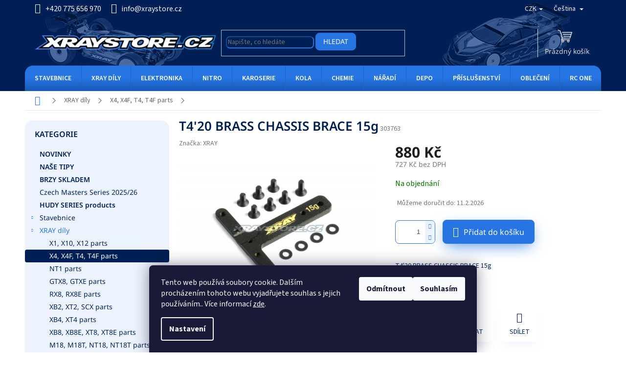

--- FILE ---
content_type: text/html; charset=utf-8
request_url: https://www.xraystore.cz/t4-20-brass-chassis-brace-15g/
body_size: 34484
content:
<!doctype html><html lang="cs" dir="ltr" class="header-background-dark external-fonts-loaded"><head><meta charset="utf-8" /><meta name="viewport" content="width=device-width,initial-scale=1" /><title>T4&#039;20 BRASS CHASSIS BRACE 15g - XRAYstore</title><link rel="preconnect" href="https://cdn.myshoptet.com" /><link rel="dns-prefetch" href="https://cdn.myshoptet.com" /><link rel="preload" href="https://cdn.myshoptet.com/prj/dist/master/cms/libs/jquery/jquery-1.11.3.min.js" as="script" /><link href="https://cdn.myshoptet.com/prj/dist/master/cms/templates/frontend_templates/shared/css/font-face/source-sans-3.css" rel="stylesheet"><link href="https://cdn.myshoptet.com/prj/dist/master/cms/templates/frontend_templates/shared/css/font-face/noto-sans.css" rel="stylesheet"><link href="https://cdn.myshoptet.com/prj/dist/master/shop/dist/font-shoptet-11.css.62c94c7785ff2cea73b2.css" rel="stylesheet"><script>
dataLayer = [];
dataLayer.push({'shoptet' : {
    "pageId": 4290,
    "pageType": "productDetail",
    "currency": "CZK",
    "currencyInfo": {
        "decimalSeparator": ",",
        "exchangeRate": 1,
        "priceDecimalPlaces": 0,
        "symbol": "K\u010d",
        "symbolLeft": 0,
        "thousandSeparator": " "
    },
    "language": "cs",
    "projectId": 378546,
    "product": {
        "id": 3918,
        "guid": "af0b9e42-3e52-11eb-9343-0cc47a6c9370",
        "hasVariants": false,
        "codes": [
            {
                "code": 303763
            }
        ],
        "code": "303763",
        "name": "T4'20 BRASS CHASSIS BRACE 15g",
        "appendix": "",
        "weight": 0,
        "manufacturer": "XRAY",
        "manufacturerGuid": "1EF5333998DC62E4AF5EDA0BA3DED3EE",
        "currentCategory": "N\u00e1hradn\u00ed a tuningov\u00e9 d\u00edly XRAY | X4, X4F, T4, T4F parts",
        "currentCategoryGuid": "5831d27c-d251-11ed-8a8d-bc97e1a7448e",
        "defaultCategory": "N\u00e1hradn\u00ed a tuningov\u00e9 d\u00edly XRAY | X4, X4F, T4, T4F parts",
        "defaultCategoryGuid": "5831d27c-d251-11ed-8a8d-bc97e1a7448e",
        "currency": "CZK",
        "priceWithVat": 880
    },
    "stocks": [
        {
            "id": 15,
            "title": "Skladem u dodavatele",
            "isDeliveryPoint": 1,
            "visibleOnEshop": 1
        },
        {
            "id": 1,
            "title": "Skladem u n\u00e1s",
            "isDeliveryPoint": 1,
            "visibleOnEshop": 1
        },
        {
            "id": "ext",
            "title": "Sklad",
            "isDeliveryPoint": 0,
            "visibleOnEshop": 1
        }
    ],
    "cartInfo": {
        "id": null,
        "freeShipping": false,
        "freeShippingFrom": 0,
        "leftToFreeGift": {
            "formattedPrice": "0 K\u010d",
            "priceLeft": 0
        },
        "freeGift": false,
        "leftToFreeShipping": {
            "priceLeft": 0,
            "dependOnRegion": 0,
            "formattedPrice": "0 K\u010d"
        },
        "discountCoupon": [],
        "getNoBillingShippingPrice": {
            "withoutVat": 0,
            "vat": 0,
            "withVat": 0
        },
        "cartItems": [],
        "taxMode": "ORDINARY"
    },
    "cart": [],
    "customer": {
        "priceRatio": 1,
        "priceListId": 1,
        "groupId": null,
        "registered": false,
        "mainAccount": false
    }
}});
dataLayer.push({'cookie_consent' : {
    "marketing": "denied",
    "analytics": "denied"
}});
document.addEventListener('DOMContentLoaded', function() {
    shoptet.consent.onAccept(function(agreements) {
        if (agreements.length == 0) {
            return;
        }
        dataLayer.push({
            'cookie_consent' : {
                'marketing' : (agreements.includes(shoptet.config.cookiesConsentOptPersonalisation)
                    ? 'granted' : 'denied'),
                'analytics': (agreements.includes(shoptet.config.cookiesConsentOptAnalytics)
                    ? 'granted' : 'denied')
            },
            'event': 'cookie_consent'
        });
    });
});
</script>
<meta property="og:type" content="website"><meta property="og:site_name" content="xraystore.cz"><meta property="og:url" content="https://www.xraystore.cz/t4-20-brass-chassis-brace-15g/"><meta property="og:title" content="T4'20 BRASS CHASSIS BRACE 15g - XRAYstore"><meta name="author" content="XRAYstore"><meta name="web_author" content="Shoptet.cz"><meta name="dcterms.rightsHolder" content="www.xraystore.cz"><meta name="robots" content="index,follow"><meta property="og:image" content="https://cdn.myshoptet.com/usr/www.xraystore.cz/user/shop/big/3918_t4-20-brass-chassis-brace-15g.png?6425603f"><meta property="og:description" content="T4'20 BRASS CHASSIS BRACE 15g. T4'20 BRASS CHASSIS BRACE 15g"><meta name="description" content="T4'20 BRASS CHASSIS BRACE 15g. T4'20 BRASS CHASSIS BRACE 15g"><meta property="product:price:amount" content="880"><meta property="product:price:currency" content="CZK"><style>:root {--color-primary: #2675e3;--color-primary-h: 215;--color-primary-s: 77%;--color-primary-l: 52%;--color-primary-hover: #d7263d;--color-primary-hover-h: 352;--color-primary-hover-s: 70%;--color-primary-hover-l: 50%;--color-secondary: #2675e3;--color-secondary-h: 215;--color-secondary-s: 77%;--color-secondary-l: 52%;--color-secondary-hover: #d7263d;--color-secondary-hover-h: 352;--color-secondary-hover-s: 70%;--color-secondary-hover-l: 50%;--color-tertiary: #0077a6;--color-tertiary-h: 197;--color-tertiary-s: 100%;--color-tertiary-l: 33%;--color-tertiary-hover: #0088bf;--color-tertiary-hover-h: 197;--color-tertiary-hover-s: 100%;--color-tertiary-hover-l: 37%;--color-header-background: #001F54;--template-font: "Source Sans 3";--template-headings-font: "Noto Sans";--header-background-url: url("https://cdn.myshoptet.com/usr/www.xraystore.cz/user/header_backgrounds/header-186_1.jpg");--cookies-notice-background: #1A1937;--cookies-notice-color: #F8FAFB;--cookies-notice-button-hover: #f5f5f5;--cookies-notice-link-hover: #27263f;--templates-update-management-preview-mode-content: "Náhled aktualizací šablony je aktivní pro váš prohlížeč."}</style>
    
    <link href="https://cdn.myshoptet.com/prj/dist/master/shop/dist/main-11.less.5a24dcbbdabfd189c152.css" rel="stylesheet" />
                <link href="https://cdn.myshoptet.com/prj/dist/master/shop/dist/mobile-header-v1-11.less.1ee105d41b5f713c21aa.css" rel="stylesheet" />
    
    <script>var shoptet = shoptet || {};</script>
    <script src="https://cdn.myshoptet.com/prj/dist/master/shop/dist/main-3g-header.js.05f199e7fd2450312de2.js"></script>
<!-- User include --><!-- api 1612(1202) html code header -->
<script id='pixel-chaty' async='true' src='https://cdn.chaty.app/pixel.js?id=2vM01Gua'></script>
<!-- service 1602(1192) html code header -->
<style>
:root {
  --shk5-box-background: #f3f7d8;
  --shk5-box-border-c: #c7db24;
  --shk5-box-title-c: #596400;
  --shk5-row-border-c: #9db00266;
  --shk5-text-stock: #9db002;
  --shk5-text-stock-empty: #fb0700;
}

.shkDetailStock {
  background-color: var(--shk5-box-background);
  border: 1px solid var(--shk5-box-border-c);
  padding: 10px 20px;
  color: var(--shk5-text-stock);
  margin-bottom: 16px;
  width: 100%;
}
.shkDetailStock__title {
  font-weight: 700;
  text-transform: uppercase;
  font-size: 16px;
  padding-bottom: 10px;
  display: block;
  color: var(--shk5-box-title-c);
}
.shkDetailStock__row.shkDetailStock__row--warehouse {
	display: flex;
  font-size: 15px;
  padding-bottom: 3px;
  margin-bottom: 4px;
  border-bottom: 1px dashed var(--shk5-row-border-c);
  justify-content: space-between;
}
.shkDetailStock__row.shkDetailStock__row--warehouse:hover {
  font-weight: 700;
  border-bottom: 1px solid;
}
.shkDetailStock__col:nth-of-type(2) {
    font-weight: 700;
    padding-left: 10px;
    white-space: nowrap;
}
.shkDetailStock__row.shkDetailStock__row--warehouse:hover .shkDetailStock__col:nth-of-type(2) {
    font-weight: 800;
}
.shkDetailStock__row.shkDetailStock__row--warehouse.shkDetailStock__row--stockEmpty {
	color: var(--shk5-text-stock-empty);
}
.shkDetailStock__row.shkDetailStock__row--warehouse:last-of-type,
.shkDetailStock__row.shkDetailStock__row--warehouse:last-of-type:hover {
	border-bottom: none;
}

.template-14 .shkDetailStock {
	border-radius: 8px;
}
.template-12 .shkDetailStock {
	margin-top: -1px;
}
.template-09 .shkDetailStock {
	width: 100%;
}
.template-05 .shkDetailStock {
  margin-bottom: 0;
  margin-top: 10px;
}
@media only screen and (max-width: 40.063em) {
  .template-05 .shkDetailStock {
    margin-bottom: 6px;
  }
}
.template-04 .shkDetailStock {
	margin-bottom: 6px;
}
.template-04 .shkDetailStock__row.shkDetailStock__row--warehouse {
	font-size: 14px;
	padding-bottom: 5px;
  margin-bottom: 6px;
}

.fix-detail-header .shkDetailStock {
	display: none;
}

/* Vlastní řazení prodejen */
.shkDetailStock--customOrder {
    display: flex;
    flex-direction: column;
}
.shkDetailStock--customOrder .shkDetailStock__row.shkDetailStock__row--warehouse {
    border-bottom: 1px dashed var(--shk5-row-border-c);
}
.shkDetailStock--customOrder .shkDetailStock__row.shkDetailStock__row--warehouse:hover {
        border-bottom: 1px solid;
}
.shkDetailStock--customOrder .shkDetailStock__row--warehouse.shkDetailStock__row--isLast,
.shkDetailStock--customOrder .shkDetailStock__row--warehouse.shkDetailStock__row--isLast:hover {
    border-bottom: none;
}

/* Vlastní popisky k prodejnám */
.shkDetailStock__customDesc {
    display: block;
    font-size: 13px;
}

/* Dodatečná optimalizace pro merkur */
@media screen and (max-width: 767px) {
    .paxio-merkur .shkDetailStock {
      margin-top: 10px;
    }
}
@media screen and (max-width: 479px) {
    .paxio-merkur .p-detail .add-to-cart .quantity {
      position: inherit;
      bottom: 0;
    }
}
</style>
<!-- project html code header -->
<link rel="apple-touch-icon" sizes="180x180" href="/user/documents/apple-touch-icon.png">
<link rel="icon" type="image/png" sizes="32x32" href="/user/documents/favicon-32x32.png">
<link rel="icon" type="image/png" sizes="16x16" href="/user/documents/favicon-16x16.png">
<link rel="manifest" href="/user/documents/site.webmanifest">
<link rel="mask-icon" href="/user/documents/safari-pinned-tab.svg" color="#5bbad5">
<meta name="msapplication-TileColor" content="#2b5797">
<meta name="msapplication-config" content="/user/documents/browserconfig.xml">
<meta name="theme-color" content="#ffffff">
<meta name="facebook-domain-verification" content="ovxebuddk2xrqnnhofof7bw12yghdx" />
<link href="https://cdn.myshoptet.com/usr/www.xraystore.cz/user/documents/xraylayout.css?v=41" rel="stylesheet" />
<link href="/user/documents/upload/xparts.css?v=19" rel="stylesheet" />
<!--link href="/user/documents/upload/xfiltry.css?v=2" rel="stylesheet" /-->
<!-- Tanganica pixel -->
<script>(function(w,d,s,l,i){w[l]=w[l]||[];w[l].push({'gtm.start':new Date().getTime(),event:'gtm.js'});var f=d.getElementsByTagName(s)[0],j=d.createElement(s),dl=l!='dataLayer'?'&l='+l:'';j.async=true;j.src='https://www.googletagmanager.com/gtm.js?id='+i+dl;f.parentNode.insertBefore(j,f);})(window,document,'script','dataLayer','GTM-TRS5RSN');</script>
<!-- End Tanganica pixel -->
<style type="text/css">
:root {
  --light-blue: #EDF3FD; 
  --light-blue-hover: #DAE6FB;
  --dark-blue: #001F54;
  --shk5-text-stock: #444;
  --shk5-text-stock-empty: #444;
}

body {color: #444;}
h1 {font-weight: 600; color: var(--dark-blue);}

.flag.flag-discount {background-color: rgba(8, 109, 247, 0.8);}

/* HIDE */
#register-form > fieldset.co-box.co-registration,
.link-icon.print,
.extended-description .productEan,
.extended-description .sold-out {display: none !important;}

/* -- sidebar zvyraznene kategorie */
#categories #cat-3036 > div > a,
#categories #cat-5722 > div > a {font-weight: 600;}

/* filtry - dokoncit */
/*label[for="dd[]14"], /*Custom3*/
label[for="dd[]83"],
.flag-x-replaced,
.in-by-brand #filters-wrapper, /* filtry v dle znacek */
.filter-section-parametric label.disabled,
.filter-section-manufacturer label.disabled {display: none !important;}

.filter-section .filter-label.disabled:hover {text-decoration: none;} /*h*/
#clear-filters a:hover {text-decoration: underline;}

/* rozkresy RX8, GTX8 */
@media (min-width: 1200px) {
  .id-4482 .btn-rozkresy,
  .id-5714 .btn-rozkresy {display: none;}
  .id-4482 .rozkresy-seznam.skryt,
  .id-5714 .rozkresy-seznam.skryt {display: inherit !important;}
}

/* replaced */
.p.blocked::before,
.blocked .p-image > div::before {content: 'REPLACED';position: absolute;top: 60px;left: 0;right: 0;font-size: 24px;font-weight: 700;text-align: center;}
.blocked .p-image > div::before {top: 120px;font-size: 36px;}
.p.blocked img,
.p.blocked .prices,
.blocked .p-main-image,
.blocked .p-final-price-wrapper {opacity: 0.4;filter: grayscale(100%);}
.blocked .cloud-zoom-big {display: none !important;}

/* detail produktu */
.basic-description td, th {padding: 1px 4px;}

.p-info-wrapper .detail-parameters tr.sold-out td {padding-bottom: 16px;}

/* -- dostupnosti */
.p-info-wrapper .shkDetailStock {border: none;padding: 0;margin: 0;background-color: transparent;}
.shkDetailStock .shkDetailStock--header {display: none;}
.shkDetailStock__row.shkDetailStock__row--warehouse {font-size: 15px;border-bottom: 1px dashed #aaa !important;}
.shkDetailStock__row.shkDetailStock__row--warehouse:hover {font-weight: 400;border-bottom: 1px dashed #aaa !important;}
.shkDetailStock__col:nth-of-type(2),
.shkDetailStock__row.shkDetailStock__row--warehouse:hover .shkDetailStock__col:nth-of-type(2) {font-weight: 400;font-size: 16px;line-height: 36px;}
.shkDetailStock__row--stockEmpty.shkDetailStock__row--isLast {display: none;} /* dostupne = 0 */
.shkDetailStock__label {color: #008000;}
.shkDetailStock__customDesc {color: #707070;}


/* groupStandardPartsFilter */
.id-4773 .filter-section-parametric-id-39:not(.js-initialized) > form,
.id-4776 .filter-section-parametric-id-39:not(.js-initialized) > form,
.id-4779 .filter-section-parametric-id-39:not(.js-initialized) > form,
.id-4782 .filter-section-parametric-id-39:not(.js-initialized) > form,
.id-4785 .filter-section-parametric-id-39:not(.js-initialized) > form,
.id-4788 .filter-section-parametric-id-39:not(.js-initialized) > form,
.id-4791 .filter-section-parametric-id-39:not(.js-initialized) > form,
.id-4794 .filter-section-parametric-id-39:not(.js-initialized) > form,
.id-4797 .filter-section-parametric-id-39:not(.js-initialized) > form,
.id-4800 .filter-section-parametric-id-39:not(.js-initialized) > form,
.id-4803 .filter-section-parametric-id-39:not(.js-initialized) > form,
.id-4806 .filter-section-parametric-id-39:not(.js-initialized) > form,
.id-4809 .filter-section-parametric-id-39:not(.js-initialized) > form,
.id-4812 .filter-section-parametric-id-39:not(.js-initialized) > form,
.id-4815 .filter-section-parametric-id-39:not(.js-initialized) > form {display: none;}

/* header - search oprava */
.search input[type="search"].form-control:focus {background-color: /*var(--light-blue)*/#fff;color: #444 !important;}

/*ikony prac*/
/*.filter-toggle.open h4::after
{display: inline-block;speak: none;vertical-align: middle;font-family: shoptet;font-style: normal;font-weight: normal;font-variant: normal;
line-height: 0;text-transform: none;text-decoration: none;}*/
</style>
<!-- /User include --><link rel="canonical" href="https://www.xraystore.cz/t4-20-brass-chassis-brace-15g/" /><link rel="alternate" hreflang="cs" href="https://www.xraystore.cz/t4-20-brass-chassis-brace-15g/" /><link rel="alternate" hreflang="en" href="https://www.xraystore.cz/en/t4-20-brass-chassis-brace-15g/" /><link rel="alternate" hreflang="x-default" href="https://www.xraystore.cz/t4-20-brass-chassis-brace-15g/" />    <!-- Global site tag (gtag.js) - Google Analytics -->
    <script async src="https://www.googletagmanager.com/gtag/js?id=G-75PYDZGKBE"></script>
    <script>
        
        window.dataLayer = window.dataLayer || [];
        function gtag(){dataLayer.push(arguments);}
        

                    console.debug('default consent data');

            gtag('consent', 'default', {"ad_storage":"denied","analytics_storage":"denied","ad_user_data":"denied","ad_personalization":"denied","wait_for_update":500});
            dataLayer.push({
                'event': 'default_consent'
            });
        
        gtag('js', new Date());

                gtag('config', 'UA-137710503-1', { 'groups': "UA" });
        
                gtag('config', 'G-75PYDZGKBE', {"groups":"GA4","send_page_view":false,"content_group":"productDetail","currency":"CZK","page_language":"cs"});
        
        
        
        
        
        
                    gtag('event', 'page_view', {"send_to":"GA4","page_language":"cs","content_group":"productDetail","currency":"CZK"});
        
                gtag('set', 'currency', 'CZK');

        gtag('event', 'view_item', {
            "send_to": "UA",
            "items": [
                {
                    "id": "303763",
                    "name": "T4'20 BRASS CHASSIS BRACE 15g",
                    "category": "N\u00e1hradn\u00ed a tuningov\u00e9 d\u00edly XRAY \/ X4, X4F, T4, T4F parts",
                                        "brand": "XRAY",
                                                            "price": 727
                }
            ]
        });
        
        
        
        
        
                    gtag('event', 'view_item', {"send_to":"GA4","page_language":"cs","content_group":"productDetail","value":727,"currency":"CZK","items":[{"item_id":"303763","item_name":"T4'20 BRASS CHASSIS BRACE 15g","item_brand":"XRAY","item_category":"N\u00e1hradn\u00ed a tuningov\u00e9 d\u00edly XRAY","item_category2":"X4, X4F, T4, T4F parts","price":727,"quantity":1,"index":0}]});
        
        
        
        
        
        
        
        document.addEventListener('DOMContentLoaded', function() {
            if (typeof shoptet.tracking !== 'undefined') {
                for (var id in shoptet.tracking.bannersList) {
                    gtag('event', 'view_promotion', {
                        "send_to": "UA",
                        "promotions": [
                            {
                                "id": shoptet.tracking.bannersList[id].id,
                                "name": shoptet.tracking.bannersList[id].name,
                                "position": shoptet.tracking.bannersList[id].position
                            }
                        ]
                    });
                }
            }

            shoptet.consent.onAccept(function(agreements) {
                if (agreements.length !== 0) {
                    console.debug('gtag consent accept');
                    var gtagConsentPayload =  {
                        'ad_storage': agreements.includes(shoptet.config.cookiesConsentOptPersonalisation)
                            ? 'granted' : 'denied',
                        'analytics_storage': agreements.includes(shoptet.config.cookiesConsentOptAnalytics)
                            ? 'granted' : 'denied',
                                                                                                'ad_user_data': agreements.includes(shoptet.config.cookiesConsentOptPersonalisation)
                            ? 'granted' : 'denied',
                        'ad_personalization': agreements.includes(shoptet.config.cookiesConsentOptPersonalisation)
                            ? 'granted' : 'denied',
                        };
                    console.debug('update consent data', gtagConsentPayload);
                    gtag('consent', 'update', gtagConsentPayload);
                    dataLayer.push(
                        { 'event': 'update_consent' }
                    );
                }
            });
        });
    </script>
</head><body class="desktop id-4290 in-x4--t4--x4f--t4f-parts template-11 type-product type-detail multiple-columns-body columns-mobile-2 columns-3 ums_forms_redesign--off ums_a11y_category_page--on ums_discussion_rating_forms--off ums_flags_display_unification--on ums_a11y_login--off mobile-header-version-1"><noscript>
    <style>
        #header {
            padding-top: 0;
            position: relative !important;
            top: 0;
        }
        .header-navigation {
            position: relative !important;
        }
        .overall-wrapper {
            margin: 0 !important;
        }
        body:not(.ready) {
            visibility: visible !important;
        }
    </style>
    <div class="no-javascript">
        <div class="no-javascript__title">Musíte změnit nastavení vašeho prohlížeče</div>
        <div class="no-javascript__text">Podívejte se na: <a href="https://www.google.com/support/bin/answer.py?answer=23852">Jak povolit JavaScript ve vašem prohlížeči</a>.</div>
        <div class="no-javascript__text">Pokud používáte software na blokování reklam, může být nutné povolit JavaScript z této stránky.</div>
        <div class="no-javascript__text">Děkujeme.</div>
    </div>
</noscript>

        <div id="fb-root"></div>
        <script>
            window.fbAsyncInit = function() {
                FB.init({
//                    appId            : 'your-app-id',
                    autoLogAppEvents : true,
                    xfbml            : true,
                    version          : 'v19.0'
                });
            };
        </script>
        <script async defer crossorigin="anonymous" src="https://connect.facebook.net/cs_CZ/sdk.js"></script>    <div class="siteCookies siteCookies--bottom siteCookies--dark js-siteCookies" role="dialog" data-testid="cookiesPopup" data-nosnippet>
        <div class="siteCookies__form">
            <div class="siteCookies__content">
                <div class="siteCookies__text">
                    Tento web používá soubory cookie. Dalším procházením tohoto webu vyjadřujete souhlas s jejich používáním.. Více informací <a href="http://www.xraystore.cz/podminky-ochrany-osobnich-udaju/" target="\" _blank="" rel="\" noreferrer="">zde</a>.
                </div>
                <p class="siteCookies__links">
                    <button class="siteCookies__link js-cookies-settings" aria-label="Nastavení cookies" data-testid="cookiesSettings">Nastavení</button>
                </p>
            </div>
            <div class="siteCookies__buttonWrap">
                                    <button class="siteCookies__button js-cookiesConsentSubmit" value="reject" aria-label="Odmítnout cookies" data-testid="buttonCookiesReject">Odmítnout</button>
                                <button class="siteCookies__button js-cookiesConsentSubmit" value="all" aria-label="Přijmout cookies" data-testid="buttonCookiesAccept">Souhlasím</button>
            </div>
        </div>
        <script>
            document.addEventListener("DOMContentLoaded", () => {
                const siteCookies = document.querySelector('.js-siteCookies');
                document.addEventListener("scroll", shoptet.common.throttle(() => {
                    const st = document.documentElement.scrollTop;
                    if (st > 1) {
                        siteCookies.classList.add('siteCookies--scrolled');
                    } else {
                        siteCookies.classList.remove('siteCookies--scrolled');
                    }
                }, 100));
            });
        </script>
    </div>
<a href="#content" class="skip-link sr-only">Přejít na obsah</a><div class="overall-wrapper"><div class="user-action"><div class="container"><div class="user-action-in"><div class="user-action-login popup-widget login-widget"><div class="popup-widget-inner"><h2 id="loginHeading">Přihlášení k vašemu účtu</h2><div id="customerLogin"><form action="/action/Customer/Login/" method="post" id="formLoginIncluded" class="csrf-enabled formLogin" data-testid="formLogin"><input type="hidden" name="referer" value="" /><div class="form-group"><div class="input-wrapper email js-validated-element-wrapper no-label"><input type="email" name="email" class="form-control" autofocus placeholder="E-mailová adresa (např. jan@novak.cz)" data-testid="inputEmail" autocomplete="email" required /></div></div><div class="form-group"><div class="input-wrapper password js-validated-element-wrapper no-label"><input type="password" name="password" class="form-control" placeholder="Heslo" data-testid="inputPassword" autocomplete="current-password" required /><span class="no-display">Nemůžete vyplnit toto pole</span><input type="text" name="surname" value="" class="no-display" /></div></div><div class="form-group"><div class="login-wrapper"><button type="submit" class="btn btn-secondary btn-text btn-login" data-testid="buttonSubmit">Přihlásit se</button><div class="password-helper"><a href="/registrace/" data-testid="signup" rel="nofollow">Nová registrace</a><a href="/klient/zapomenute-heslo/" rel="nofollow">Zapomenuté heslo</a></div></div></div><div class="social-login-buttons"><div class="social-login-buttons-divider"><span>nebo</span></div><div class="form-group"><a href="/action/Social/login/?provider=Facebook" class="login-btn facebook" rel="nofollow"><span class="login-facebook-icon"></span><strong>Přihlásit se přes Facebook</strong></a></div></div></form>
</div></div></div>
    <div id="cart-widget" class="user-action-cart popup-widget cart-widget loader-wrapper" data-testid="popupCartWidget" role="dialog" aria-hidden="true"><div class="popup-widget-inner cart-widget-inner place-cart-here"><div class="loader-overlay"><div class="loader"></div></div></div><div class="cart-widget-button"><a href="/kosik/" class="btn btn-conversion" id="continue-order-button" rel="nofollow" data-testid="buttonNextStep">Pokračovat do košíku</a></div></div></div>
</div></div><div class="top-navigation-bar" data-testid="topNavigationBar">

    <div class="container">

        <div class="top-navigation-contacts">
            <strong>Zákaznická podpora:</strong><a href="tel:+420775656970" class="project-phone" aria-label="Zavolat na +420775656970" data-testid="contactboxPhone"><span>+420 775 656 970</span></a><a href="mailto:info@xraystore.cz" class="project-email" data-testid="contactboxEmail"><span>info@xraystore.cz</span></a>        </div>

                            <div class="top-navigation-menu">
                <div class="top-navigation-menu-trigger"></div>
                <ul class="top-navigation-bar-menu">
                                            <li class="top-navigation-menu-item-39">
                            <a href="/obchodni-podminky/">Obchodní podmínky</a>
                        </li>
                                            <li class="top-navigation-menu-item-691">
                            <a href="/podminky-ochrany-osobnich-udaju/">GDPR</a>
                        </li>
                                            <li class="top-navigation-menu-item-29">
                            <a href="/contacts/">Kontakty</a>
                        </li>
                                    </ul>
                <ul class="top-navigation-bar-menu-helper"></ul>
            </div>
        
        <div class="top-navigation-tools top-navigation-tools--language">
            <div class="responsive-tools">
                <a href="#" class="toggle-window" data-target="search" aria-label="Hledat" data-testid="linkSearchIcon"></a>
                                                            <a href="#" class="toggle-window" data-target="login"></a>
                                                    <a href="#" class="toggle-window" data-target="navigation" aria-label="Menu" data-testid="hamburgerMenu"></a>
            </div>
                <div class="languagesMenu">
        <button id="topNavigationDropdown" class="languagesMenu__flags" type="button" data-toggle="dropdown" aria-haspopup="true" aria-expanded="false">
            <svg aria-hidden="true" style="position: absolute; width: 0; height: 0; overflow: hidden;" version="1.1" xmlns="http://www.w3.org/2000/svg" xmlns:xlink="http://www.w3.org/1999/xlink"><defs><symbol id="shp-flag-CZ" viewBox="0 0 32 32"><title>CZ</title><path fill="#0052b4" style="fill: var(--color20, #0052b4)" d="M0 5.334h32v21.333h-32v-21.333z"></path><path fill="#d80027" style="fill: var(--color19, #d80027)" d="M32 16v10.666h-32l13.449-10.666z"></path><path fill="#f0f0f0" style="fill: var(--color21, #f0f0f0)" d="M32 5.334v10.666h-18.551l-13.449-10.666z"></path></symbol><symbol id="shp-flag-GB" viewBox="0 0 32 32"><title>GB</title><path fill="#f0f0f0" style="fill: var(--color21, #f0f0f0)" d="M0 5.333h32v21.334h-32v-21.334z"></path><path fill="#d80027" style="fill: var(--color19, #d80027)" d="M18 5.333h-4v8.667h-14v4h14v8.667h4v-8.667h14v-4h-14z"></path><path fill="#0052b4" style="fill: var(--color20, #0052b4)" d="M24.612 19.71l7.388 4.105v-4.105z"></path><path fill="#0052b4" style="fill: var(--color20, #0052b4)" d="M19.478 19.71l12.522 6.957v-1.967l-8.981-4.989z"></path><path fill="#0052b4" style="fill: var(--color20, #0052b4)" d="M28.665 26.666l-9.186-5.104v5.104z"></path><path fill="#f0f0f0" style="fill: var(--color21, #f0f0f0)" d="M19.478 19.71l12.522 6.957v-1.967l-8.981-4.989z"></path><path fill="#d80027" style="fill: var(--color19, #d80027)" d="M19.478 19.71l12.522 6.957v-1.967l-8.981-4.989z"></path><path fill="#0052b4" style="fill: var(--color20, #0052b4)" d="M5.646 19.71l-5.646 3.137v-3.137z"></path><path fill="#0052b4" style="fill: var(--color20, #0052b4)" d="M12.522 20.594v6.072h-10.929z"></path><path fill="#d80027" style="fill: var(--color19, #d80027)" d="M8.981 19.71l-8.981 4.989v1.967l12.522-6.957z"></path><path fill="#0052b4" style="fill: var(--color20, #0052b4)" d="M7.388 12.29l-7.388-4.105v4.105z"></path><path fill="#0052b4" style="fill: var(--color20, #0052b4)" d="M12.522 12.29l-12.522-6.957v1.967l8.981 4.989z"></path><path fill="#0052b4" style="fill: var(--color20, #0052b4)" d="M3.335 5.333l9.186 5.104v-5.104z"></path><path fill="#f0f0f0" style="fill: var(--color21, #f0f0f0)" d="M12.522 12.29l-12.522-6.957v1.967l8.981 4.989z"></path><path fill="#d80027" style="fill: var(--color19, #d80027)" d="M12.522 12.29l-12.522-6.957v1.967l8.981 4.989z"></path><path fill="#0052b4" style="fill: var(--color20, #0052b4)" d="M26.354 12.29l5.646-3.137v3.137z"></path><path fill="#0052b4" style="fill: var(--color20, #0052b4)" d="M19.478 11.405v-6.072h10.929z"></path><path fill="#d80027" style="fill: var(--color19, #d80027)" d="M23.019 12.29l8.981-4.989v-1.967l-12.522 6.957z"></path></symbol></defs></svg>
            <svg class="shp-flag shp-flag-CZ">
                <use xlink:href="#shp-flag-CZ"></use>
            </svg>
            <span class="caret"></span>
        </button>
        <div class="languagesMenu__content" aria-labelledby="topNavigationDropdown">
                            <div class="languagesMenu__box toggle-window js-languagesMenu__box" data-hover="true" data-target="currency">
                    <div class="languagesMenu__header languagesMenu__header--name">Měna</div>
                    <div class="languagesMenu__header languagesMenu__header--actual" data-toggle="dropdown">CZK<span class="caret"></span></div>
                    <ul class="languagesMenu__list languagesMenu__list--currency">
                                                    <li class="languagesMenu__list__item">
                                <a href="/action/Currency/changeCurrency/?currencyCode=CZK" rel="nofollow" class="languagesMenu__list__link languagesMenu__list__link--currency">CZK</a>
                            </li>
                                                    <li class="languagesMenu__list__item">
                                <a href="/action/Currency/changeCurrency/?currencyCode=EUR" rel="nofollow" class="languagesMenu__list__link languagesMenu__list__link--currency">EUR</a>
                            </li>
                                            </ul>
                </div>
                                        <div class="languagesMenu__box toggle-window js-languagesMenu__box" data-hover="true" data-target="language">
                    <div class="languagesMenu__header languagesMenu__header--name">Jazyk</div>
                    <div class="languagesMenu__header languagesMenu__header--actual" data-toggle="dropdown">
                                                                                    
                                    Čeština
                                
                                                                                                                                <span class="caret"></span>
                    </div>
                    <ul class="languagesMenu__list languagesMenu__list--language">
                                                    <li>
                                <a href="/action/Language/changeLanguage/?language=cs" rel="nofollow" class="languagesMenu__list__link">
                                    <svg class="shp-flag shp-flag-CZ">
                                        <use xlink:href="#shp-flag-CZ"></use>
                                    </svg>
                                    <span class="languagesMenu__list__name languagesMenu__list__name--actual">Čeština</span>
                                </a>
                            </li>
                                                    <li>
                                <a href="/action/Language/changeLanguage/?language=en" rel="nofollow" class="languagesMenu__list__link">
                                    <svg class="shp-flag shp-flag-GB">
                                        <use xlink:href="#shp-flag-GB"></use>
                                    </svg>
                                    <span class="languagesMenu__list__name">English</span>
                                </a>
                            </li>
                                            </ul>
                </div>
                    </div>
    </div>
            <a href="/login/?backTo=%2Ft4-20-brass-chassis-brace-15g%2F" class="top-nav-button top-nav-button-login primary login toggle-window" data-target="login" data-testid="signin" rel="nofollow"><span>Přihlášení</span></a>        </div>

    </div>

</div>
<header id="header"><div class="container navigation-wrapper">
    <div class="header-top">
        <div class="site-name-wrapper">
            <div class="site-name"><a href="/" data-testid="linkWebsiteLogo"><img src="https://cdn.myshoptet.com/usr/www.xraystore.cz/user/logos/logo-new.png" alt="XRAYstore" fetchpriority="low" /></a></div>        </div>
        <div class="search" itemscope itemtype="https://schema.org/WebSite">
            <meta itemprop="headline" content="X4, X4F, T4, T4F parts"/><meta itemprop="url" content="https://www.xraystore.cz"/><meta itemprop="text" content="T4&amp;#039;20 BRASS CHASSIS BRACE 15g. T4&amp;#039;20 BRASS CHASSIS BRACE 15g"/>            <form action="/action/ProductSearch/prepareString/" method="post"
    id="formSearchForm" class="search-form compact-form js-search-main"
    itemprop="potentialAction" itemscope itemtype="https://schema.org/SearchAction" data-testid="searchForm">
    <fieldset>
        <meta itemprop="target"
            content="https://www.xraystore.cz/vyhledavani/?string={string}"/>
        <input type="hidden" name="language" value="cs"/>
        
            
<input
    type="search"
    name="string"
        class="query-input form-control search-input js-search-input"
    placeholder="Napište, co hledáte"
    autocomplete="off"
    required
    itemprop="query-input"
    aria-label="Vyhledávání"
    data-testid="searchInput"
>
            <button type="submit" class="btn btn-default" data-testid="searchBtn">Hledat</button>
        
    </fieldset>
</form>
        </div>
        <div class="navigation-buttons">
                
    <a href="/kosik/" class="btn btn-icon toggle-window cart-count" data-target="cart" data-hover="true" data-redirect="true" data-testid="headerCart" rel="nofollow" aria-haspopup="dialog" aria-expanded="false" aria-controls="cart-widget">
        
                <span class="sr-only">Nákupní košík</span>
        
            <span class="cart-price visible-lg-inline-block" data-testid="headerCartPrice">
                                    Prázdný košík                            </span>
        
    
            </a>
        </div>
    </div>
    <nav id="navigation" aria-label="Hlavní menu" data-collapsible="true"><div class="navigation-in menu"><ul class="menu-level-1" role="menubar" data-testid="headerMenuItems"><li class="menu-item-714 ext" role="none"><a href="/xray-kits/" data-testid="headerMenuItem" role="menuitem" aria-haspopup="true" aria-expanded="false"><b>Stavebnice</b><span class="submenu-arrow"></span></a><ul class="menu-level-2" aria-label="Stavebnice" tabindex="-1" role="menu"><li class="menu-item-4824" role="none"><a href="/pan-cars/" class="menu-image" data-testid="headerMenuItem" tabindex="-1" aria-hidden="true"><img src="data:image/svg+xml,%3Csvg%20width%3D%22140%22%20height%3D%22100%22%20xmlns%3D%22http%3A%2F%2Fwww.w3.org%2F2000%2Fsvg%22%3E%3C%2Fsvg%3E" alt="" aria-hidden="true" width="140" height="100"  data-src="https://cdn.myshoptet.com/usr/www.xraystore.cz/user/categories/thumb/x1_x10_x12_full_1.jpg" fetchpriority="low" /></a><div><a href="/pan-cars/" data-testid="headerMenuItem" role="menuitem"><span>Formula &amp; Pan Cars</span></a>
                        </div></li><li class="menu-item-4836" role="none"><a href="/1-10-touring-cars/" class="menu-image" data-testid="headerMenuItem" tabindex="-1" aria-hidden="true"><img src="data:image/svg+xml,%3Csvg%20width%3D%22140%22%20height%3D%22100%22%20xmlns%3D%22http%3A%2F%2Fwww.w3.org%2F2000%2Fsvg%22%3E%3C%2Fsvg%3E" alt="" aria-hidden="true" width="140" height="100"  data-src="https://cdn.myshoptet.com/usr/www.xraystore.cz/user/categories/thumb/touring-car.jpg" fetchpriority="low" /></a><div><a href="/1-10-touring-cars/" data-testid="headerMenuItem" role="menuitem"><span>1/10 Touring Cars</span></a>
                        </div></li><li class="menu-item-4830" role="none"><a href="/1-8-on-road-cars/" class="menu-image" data-testid="headerMenuItem" tabindex="-1" aria-hidden="true"><img src="data:image/svg+xml,%3Csvg%20width%3D%22140%22%20height%3D%22100%22%20xmlns%3D%22http%3A%2F%2Fwww.w3.org%2F2000%2Fsvg%22%3E%3C%2Fsvg%3E" alt="" aria-hidden="true" width="140" height="100"  data-src="https://cdn.myshoptet.com/usr/www.xraystore.cz/user/categories/thumb/1-8-on.jpg" fetchpriority="low" /></a><div><a href="/1-8-on-road-cars/" data-testid="headerMenuItem" role="menuitem"><span>1/8 On-Road Cars</span></a>
                        </div></li><li class="menu-item-4827" role="none"><a href="/1-10-off-road-cars/" class="menu-image" data-testid="headerMenuItem" tabindex="-1" aria-hidden="true"><img src="data:image/svg+xml,%3Csvg%20width%3D%22140%22%20height%3D%22100%22%20xmlns%3D%22http%3A%2F%2Fwww.w3.org%2F2000%2Fsvg%22%3E%3C%2Fsvg%3E" alt="" aria-hidden="true" width="140" height="100"  data-src="https://cdn.myshoptet.com/usr/www.xraystore.cz/user/categories/thumb/1-10-off.jpg" fetchpriority="low" /></a><div><a href="/1-10-off-road-cars/" data-testid="headerMenuItem" role="menuitem"><span>1/10 Off-Road Cars</span></a>
                        </div></li><li class="menu-item-4833" role="none"><a href="/1-8-off-road-cars/" class="menu-image" data-testid="headerMenuItem" tabindex="-1" aria-hidden="true"><img src="data:image/svg+xml,%3Csvg%20width%3D%22140%22%20height%3D%22100%22%20xmlns%3D%22http%3A%2F%2Fwww.w3.org%2F2000%2Fsvg%22%3E%3C%2Fsvg%3E" alt="" aria-hidden="true" width="140" height="100"  data-src="https://cdn.myshoptet.com/usr/www.xraystore.cz/user/categories/thumb/1-8-off.jpg" fetchpriority="low" /></a><div><a href="/1-8-off-road-cars/" data-testid="headerMenuItem" role="menuitem"><span>1/8 Off-Road Cars</span></a>
                        </div></li><li class="menu-item-4821" role="none"><a href="/1-18-micro-cars/" class="menu-image" data-testid="headerMenuItem" tabindex="-1" aria-hidden="true"><img src="data:image/svg+xml,%3Csvg%20width%3D%22140%22%20height%3D%22100%22%20xmlns%3D%22http%3A%2F%2Fwww.w3.org%2F2000%2Fsvg%22%3E%3C%2Fsvg%3E" alt="" aria-hidden="true" width="140" height="100"  data-src="https://cdn.myshoptet.com/usr/www.xraystore.cz/user/categories/thumb/18_1.jpg" fetchpriority="low" /></a><div><a href="/1-18-micro-cars/" data-testid="headerMenuItem" role="menuitem"><span>1/18 Micro Cars</span></a>
                        </div></li></ul></li>
<li class="menu-item-4287 ext" role="none"><a href="/nahradni-a-tuningove-dily-xray/" data-testid="headerMenuItem" role="menuitem" aria-haspopup="true" aria-expanded="false"><b>XRAY díly</b><span class="submenu-arrow"></span></a><ul class="menu-level-2" aria-label="XRAY díly" tabindex="-1" role="menu"><li class="menu-item-4653" role="none"><a href="/x1--x10--x12-parts/" class="menu-image" data-testid="headerMenuItem" tabindex="-1" aria-hidden="true"><img src="data:image/svg+xml,%3Csvg%20width%3D%22140%22%20height%3D%22100%22%20xmlns%3D%22http%3A%2F%2Fwww.w3.org%2F2000%2Fsvg%22%3E%3C%2Fsvg%3E" alt="" aria-hidden="true" width="140" height="100"  data-src="https://cdn.myshoptet.com/usr/www.xraystore.cz/user/categories/thumb/x1_x10_x12_1.jpg" fetchpriority="low" /></a><div><a href="/x1--x10--x12-parts/" data-testid="headerMenuItem" role="menuitem"><span>X1, X10, X12 parts</span></a>
                        </div></li><li class="menu-item-4290 active" role="none"><a href="/x4--t4--x4f--t4f-parts/" class="menu-image" data-testid="headerMenuItem" tabindex="-1" aria-hidden="true"><img src="data:image/svg+xml,%3Csvg%20width%3D%22140%22%20height%3D%22100%22%20xmlns%3D%22http%3A%2F%2Fwww.w3.org%2F2000%2Fsvg%22%3E%3C%2Fsvg%3E" alt="" aria-hidden="true" width="140" height="100"  data-src="https://cdn.myshoptet.com/usr/www.xraystore.cz/user/categories/thumb/x4_pict-4.jpg" fetchpriority="low" /></a><div><a href="/x4--t4--x4f--t4f-parts/" data-testid="headerMenuItem" role="menuitem"><span>X4, X4F, T4, T4F parts</span></a>
                        </div></li><li class="menu-item-4407" role="none"><a href="/nt1-parts/" class="menu-image" data-testid="headerMenuItem" tabindex="-1" aria-hidden="true"><img src="data:image/svg+xml,%3Csvg%20width%3D%22140%22%20height%3D%22100%22%20xmlns%3D%22http%3A%2F%2Fwww.w3.org%2F2000%2Fsvg%22%3E%3C%2Fsvg%3E" alt="" aria-hidden="true" width="140" height="100"  data-src="https://cdn.myshoptet.com/usr/www.xraystore.cz/user/categories/thumb/nt1_pict.jpg" fetchpriority="low" /></a><div><a href="/nt1-parts/" data-testid="headerMenuItem" role="menuitem"><span>NT1 parts</span></a>
                        </div></li><li class="menu-item-5714" role="none"><a href="/gtx8--gtxe-parts/" class="menu-image" data-testid="headerMenuItem" tabindex="-1" aria-hidden="true"><img src="data:image/svg+xml,%3Csvg%20width%3D%22140%22%20height%3D%22100%22%20xmlns%3D%22http%3A%2F%2Fwww.w3.org%2F2000%2Fsvg%22%3E%3C%2Fsvg%3E" alt="" aria-hidden="true" width="140" height="100"  data-src="https://cdn.myshoptet.com/usr/www.xraystore.cz/user/categories/thumb/gtx8-gtxe.jpg" fetchpriority="low" /></a><div><a href="/gtx8--gtxe-parts/" data-testid="headerMenuItem" role="menuitem"><span>GTX8, GTXE parts</span></a>
                        </div></li><li class="menu-item-4482" role="none"><a href="/rx8--rx8e-parts/" class="menu-image" data-testid="headerMenuItem" tabindex="-1" aria-hidden="true"><img src="data:image/svg+xml,%3Csvg%20width%3D%22140%22%20height%3D%22100%22%20xmlns%3D%22http%3A%2F%2Fwww.w3.org%2F2000%2Fsvg%22%3E%3C%2Fsvg%3E" alt="" aria-hidden="true" width="140" height="100"  data-src="https://cdn.myshoptet.com/usr/www.xraystore.cz/user/categories/thumb/rx8-rx8e.jpg" fetchpriority="low" /></a><div><a href="/rx8--rx8e-parts/" data-testid="headerMenuItem" role="menuitem"><span>RX8, RX8E parts</span></a>
                        </div></li><li class="menu-item-4842" role="none"><a href="/xb2--xt2--scx-parts/" class="menu-image" data-testid="headerMenuItem" tabindex="-1" aria-hidden="true"><img src="data:image/svg+xml,%3Csvg%20width%3D%22140%22%20height%3D%22100%22%20xmlns%3D%22http%3A%2F%2Fwww.w3.org%2F2000%2Fsvg%22%3E%3C%2Fsvg%3E" alt="" aria-hidden="true" width="140" height="100"  data-src="https://cdn.myshoptet.com/usr/www.xraystore.cz/user/categories/thumb/xb2-xt2-scx.jpg" fetchpriority="low" /></a><div><a href="/xb2--xt2--scx-parts/" data-testid="headerMenuItem" role="menuitem"><span>XB2, XT2, SCX parts</span></a>
                        </div></li><li class="menu-item-4893" role="none"><a href="/xb4--xt4-parts/" class="menu-image" data-testid="headerMenuItem" tabindex="-1" aria-hidden="true"><img src="data:image/svg+xml,%3Csvg%20width%3D%22140%22%20height%3D%22100%22%20xmlns%3D%22http%3A%2F%2Fwww.w3.org%2F2000%2Fsvg%22%3E%3C%2Fsvg%3E" alt="" aria-hidden="true" width="140" height="100"  data-src="https://cdn.myshoptet.com/usr/www.xraystore.cz/user/categories/thumb/xb4-xt4.jpg" fetchpriority="low" /></a><div><a href="/xb4--xt4-parts/" data-testid="headerMenuItem" role="menuitem"><span>XB4, XT4 parts</span></a>
                        </div></li><li class="menu-item-4551" role="none"><a href="/xb8--xb8e--xt8--xt8e-parts/" class="menu-image" data-testid="headerMenuItem" tabindex="-1" aria-hidden="true"><img src="data:image/svg+xml,%3Csvg%20width%3D%22140%22%20height%3D%22100%22%20xmlns%3D%22http%3A%2F%2Fwww.w3.org%2F2000%2Fsvg%22%3E%3C%2Fsvg%3E" alt="" aria-hidden="true" width="140" height="100"  data-src="https://cdn.myshoptet.com/usr/www.xraystore.cz/user/categories/thumb/xb8-xt8.jpg" fetchpriority="low" /></a><div><a href="/xb8--xb8e--xt8--xt8e-parts/" data-testid="headerMenuItem" role="menuitem"><span>XB8, XB8E, XT8, XT8E parts</span></a>
                        </div></li><li class="menu-item-4944" role="none"><a href="/m18--m18t--nt18--nt18t-parts/" class="menu-image" data-testid="headerMenuItem" tabindex="-1" aria-hidden="true"><img src="data:image/svg+xml,%3Csvg%20width%3D%22140%22%20height%3D%22100%22%20xmlns%3D%22http%3A%2F%2Fwww.w3.org%2F2000%2Fsvg%22%3E%3C%2Fsvg%3E" alt="" aria-hidden="true" width="140" height="100"  data-src="https://cdn.myshoptet.com/usr/www.xraystore.cz/user/categories/thumb/m18_nt17.jpg" fetchpriority="low" /></a><div><a href="/m18--m18t--nt18--nt18t-parts/" data-testid="headerMenuItem" role="menuitem"><span>M18, M18T, NT18, NT18T parts</span></a>
                        </div></li><li class="menu-item-4764" role="none"><a href="/xray-nitro-motor/" class="menu-image" data-testid="headerMenuItem" tabindex="-1" aria-hidden="true"><img src="data:image/svg+xml,%3Csvg%20width%3D%22140%22%20height%3D%22100%22%20xmlns%3D%22http%3A%2F%2Fwww.w3.org%2F2000%2Fsvg%22%3E%3C%2Fsvg%3E" alt="" aria-hidden="true" width="140" height="100"  data-src="https://cdn.myshoptet.com/usr/www.xraystore.cz/user/categories/thumb/18-nitro-motor-1.jpg" fetchpriority="low" /></a><div><a href="/xray-nitro-motor/" data-testid="headerMenuItem" role="menuitem"><span>XRAY Nitro motor</span></a>
                        </div></li><li class="menu-item-4773 has-third-level" role="none"><a href="/xray-hardware/" class="menu-image" data-testid="headerMenuItem" tabindex="-1" aria-hidden="true"><img src="data:image/svg+xml,%3Csvg%20width%3D%22140%22%20height%3D%22100%22%20xmlns%3D%22http%3A%2F%2Fwww.w3.org%2F2000%2Fsvg%22%3E%3C%2Fsvg%3E" alt="" aria-hidden="true" width="140" height="100"  data-src="https://cdn.myshoptet.com/usr/www.xraystore.cz/user/categories/thumb/hardware-set-4.jpg" fetchpriority="low" /></a><div><a href="/xray-hardware/" data-testid="headerMenuItem" role="menuitem"><span>XRAY Hardware</span></a>
                                                    <ul class="menu-level-3" role="menu">
                                                                    <li class="menu-item-4776" role="none">
                                        <a href="/hex-screw-sb/" data-testid="headerMenuItem" role="menuitem">
                                            Hex Screw SB</a>,                                    </li>
                                                                    <li class="menu-item-4779" role="none">
                                        <a href="/hex-screw-sh/" data-testid="headerMenuItem" role="menuitem">
                                            Hex Screw SH</a>,                                    </li>
                                                                    <li class="menu-item-4782" role="none">
                                        <a href="/hex-screw-sfh/" data-testid="headerMenuItem" role="menuitem">
                                            Hex Screw SFH</a>,                                    </li>
                                                                    <li class="menu-item-4785" role="none">
                                        <a href="/screw-phillips/" data-testid="headerMenuItem" role="menuitem">
                                            Screw Phillips</a>,                                    </li>
                                                                    <li class="menu-item-4788" role="none">
                                        <a href="/hex-screw-socket-head/" data-testid="headerMenuItem" role="menuitem">
                                            Hex Screw Socket Head</a>,                                    </li>
                                                                    <li class="menu-item-4791" role="none">
                                        <a href="/hex-screw-flanged-sh/" data-testid="headerMenuItem" role="menuitem">
                                            Hex Screw Flanged SH</a>,                                    </li>
                                                                    <li class="menu-item-4794" role="none">
                                        <a href="/ball-steels/" data-testid="headerMenuItem" role="menuitem">
                                            Ball Steels</a>,                                    </li>
                                                                    <li class="menu-item-4797" role="none">
                                        <a href="/ball-bearings-axial/" data-testid="headerMenuItem" role="menuitem">
                                            Ball-Bearings Axial</a>,                                    </li>
                                                                    <li class="menu-item-4800" role="none">
                                        <a href="/ball-bearings-xray/" data-testid="headerMenuItem" role="menuitem">
                                            Ball-Bearings</a>,                                    </li>
                                                                    <li class="menu-item-4803" role="none">
                                        <a href="/nuts-xray/" data-testid="headerMenuItem" role="menuitem">
                                            Nuts</a>,                                    </li>
                                                                    <li class="menu-item-4806" role="none">
                                        <a href="/washers-2/" data-testid="headerMenuItem" role="menuitem">
                                            Washers</a>,                                    </li>
                                                                    <li class="menu-item-4809" role="none">
                                        <a href="/e-clips/" data-testid="headerMenuItem" role="menuitem">
                                            E-Clips</a>,                                    </li>
                                                                    <li class="menu-item-4812" role="none">
                                        <a href="/o-rings/" data-testid="headerMenuItem" role="menuitem">
                                            O-Rings</a>,                                    </li>
                                                                    <li class="menu-item-4815" role="none">
                                        <a href="/pins/" data-testid="headerMenuItem" role="menuitem">
                                            Pins</a>                                    </li>
                                                            </ul>
                        </div></li><li class="menu-item-5618" role="none"><a href="/tuning-parts-for-xray/" class="menu-image" data-testid="headerMenuItem" tabindex="-1" aria-hidden="true"><img src="data:image/svg+xml,%3Csvg%20width%3D%22140%22%20height%3D%22100%22%20xmlns%3D%22http%3A%2F%2Fwww.w3.org%2F2000%2Fsvg%22%3E%3C%2Fsvg%3E" alt="" aria-hidden="true" width="140" height="100"  data-src="https://cdn.myshoptet.com/usr/www.xraystore.cz/user/categories/thumb/tuning-xray.jpg" fetchpriority="low" /></a><div><a href="/tuning-parts-for-xray/" data-testid="headerMenuItem" role="menuitem"><span>Tuning parts for XRAY</span></a>
                        </div></li></ul></li>
<li class="menu-item-816 ext" role="none"><a href="/electronic/" data-testid="headerMenuItem" role="menuitem" aria-haspopup="true" aria-expanded="false"><b>Elektronika</b><span class="submenu-arrow"></span></a><ul class="menu-level-2" aria-label="Elektronika" tabindex="-1" role="menu"><li class="menu-item-828 has-third-level" role="none"><a href="/batteries/" class="menu-image" data-testid="headerMenuItem" tabindex="-1" aria-hidden="true"><img src="data:image/svg+xml,%3Csvg%20width%3D%22140%22%20height%3D%22100%22%20xmlns%3D%22http%3A%2F%2Fwww.w3.org%2F2000%2Fsvg%22%3E%3C%2Fsvg%3E" alt="" aria-hidden="true" width="140" height="100"  data-src="https://cdn.myshoptet.com/usr/www.xraystore.cz/user/categories/thumb/baterie1.jpg" fetchpriority="low" /></a><div><a href="/batteries/" data-testid="headerMenuItem" role="menuitem"><span>Baterie</span></a>
                                                    <ul class="menu-level-3" role="menu">
                                                                    <li class="menu-item-3612" role="none">
                                        <a href="/1s-lipo/" data-testid="headerMenuItem" role="menuitem">
                                            1S LiPo</a>,                                    </li>
                                                                    <li class="menu-item-3609" role="none">
                                        <a href="/2s-shorty-lipo/" data-testid="headerMenuItem" role="menuitem">
                                            2S Shorty LiPo</a>,                                    </li>
                                                                    <li class="menu-item-3606" role="none">
                                        <a href="/2s-lipo/" data-testid="headerMenuItem" role="menuitem">
                                            2S LiPo</a>,                                    </li>
                                                                    <li class="menu-item-5363" role="none">
                                        <a href="/3s-lipo/" data-testid="headerMenuItem" role="menuitem">
                                            3S LiPo</a>,                                    </li>
                                                                    <li class="menu-item-3624" role="none">
                                        <a href="/4s-lipo/" data-testid="headerMenuItem" role="menuitem">
                                            4S LiPo</a>,                                    </li>
                                                                    <li class="menu-item-5366" role="none">
                                        <a href="/6s-lipo/" data-testid="headerMenuItem" role="menuitem">
                                            6S LiPo</a>,                                    </li>
                                                                    <li class="menu-item-3621" role="none">
                                        <a href="/vysilacove-a-prijmacove-baterie/" data-testid="headerMenuItem" role="menuitem">
                                            Vysílačové a přijmačové</a>,                                    </li>
                                                                    <li class="menu-item-6154" role="none">
                                        <a href="/li-ion/" data-testid="headerMenuItem" role="menuitem">
                                            Li-Ion</a>,                                    </li>
                                                                    <li class="menu-item-3615" role="none">
                                        <a href="/nimh/" data-testid="headerMenuItem" role="menuitem">
                                            NiMH</a>,                                    </li>
                                                                    <li class="menu-item-3618" role="none">
                                        <a href="/aa-aaa/" data-testid="headerMenuItem" role="menuitem">
                                            AA/AAA</a>,                                    </li>
                                                                    <li class="menu-item-5408" role="none">
                                        <a href="/lipo-safe-bags/" data-testid="headerMenuItem" role="menuitem">
                                            LiPo Safe obaly</a>,                                    </li>
                                                                    <li class="menu-item-6163" role="none">
                                        <a href="/pasky-na-baterie/" data-testid="headerMenuItem" role="menuitem">
                                            Pásky na baterie</a>                                    </li>
                                                            </ul>
                        </div></li><li class="menu-item-825 has-third-level" role="none"><a href="/esc/" class="menu-image" data-testid="headerMenuItem" tabindex="-1" aria-hidden="true"><img src="data:image/svg+xml,%3Csvg%20width%3D%22140%22%20height%3D%22100%22%20xmlns%3D%22http%3A%2F%2Fwww.w3.org%2F2000%2Fsvg%22%3E%3C%2Fsvg%3E" alt="" aria-hidden="true" width="140" height="100"  data-src="https://cdn.myshoptet.com/usr/www.xraystore.cz/user/categories/thumb/regll.jpg" fetchpriority="low" /></a><div><a href="/esc/" data-testid="headerMenuItem" role="menuitem"><span>Regulátory</span></a>
                                                    <ul class="menu-level-3" role="menu">
                                                                    <li class="menu-item-2019" role="none">
                                        <a href="/for-1-12/" data-testid="headerMenuItem" role="menuitem">
                                            Pro 1/12</a>,                                    </li>
                                                                    <li class="menu-item-1959" role="none">
                                        <a href="/for-1-10/" data-testid="headerMenuItem" role="menuitem">
                                            Pro 1/10</a>,                                    </li>
                                                                    <li class="menu-item-1962" role="none">
                                        <a href="/for-1-8/" data-testid="headerMenuItem" role="menuitem">
                                            Pro 1/8</a>,                                    </li>
                                                                    <li class="menu-item-5426" role="none">
                                        <a href="/for-1-5/" data-testid="headerMenuItem" role="menuitem">
                                            Pro 1/5</a>,                                    </li>
                                                                    <li class="menu-item-5228" role="none">
                                        <a href="/for-drift--crawler-and-others/" data-testid="headerMenuItem" role="menuitem">
                                            Drift, Crawler a ostatní</a>,                                    </li>
                                                                    <li class="menu-item-6634" role="none">
                                        <a href="/prislusenstvi-a-nahradni-dily-k-regulatorum/" data-testid="headerMenuItem" role="menuitem">
                                            Příslušenství a díly</a>,                                    </li>
                                                                    <li class="menu-item-5666" role="none">
                                        <a href="/program-boxs/" data-testid="headerMenuItem" role="menuitem">
                                            Programovací boxy</a>,                                    </li>
                                                                    <li class="menu-item-5411" role="none">
                                        <a href="/link-senzorove-kabely/" data-testid="headerMenuItem" role="menuitem">
                                            Senzorové kabely</a>                                    </li>
                                                            </ul>
                        </div></li><li class="menu-item-1818 has-third-level" role="none"><a href="/electric-motors/" class="menu-image" data-testid="headerMenuItem" tabindex="-1" aria-hidden="true"><img src="data:image/svg+xml,%3Csvg%20width%3D%22140%22%20height%3D%22100%22%20xmlns%3D%22http%3A%2F%2Fwww.w3.org%2F2000%2Fsvg%22%3E%3C%2Fsvg%3E" alt="" aria-hidden="true" width="140" height="100"  data-src="https://cdn.myshoptet.com/usr/www.xraystore.cz/user/categories/thumb/motor1-10-3.jpg" fetchpriority="low" /></a><div><a href="/electric-motors/" data-testid="headerMenuItem" role="menuitem"><span>Motory</span></a>
                                                    <ul class="menu-level-3" role="menu">
                                                                    <li class="menu-item-1965" role="none">
                                        <a href="/for-1-10-2/" data-testid="headerMenuItem" role="menuitem">
                                            Pro 1/10</a>,                                    </li>
                                                                    <li class="menu-item-1968" role="none">
                                        <a href="/for-1-8-2/" data-testid="headerMenuItem" role="menuitem">
                                            Pro 1/8</a>,                                    </li>
                                                                    <li class="menu-item-5429" role="none">
                                        <a href="/for-1-5-2/" data-testid="headerMenuItem" role="menuitem">
                                            Pro 1/5</a>,                                    </li>
                                                                    <li class="menu-item-5231" role="none">
                                        <a href="/for-drift--crawler-and-others-2/" data-testid="headerMenuItem" role="menuitem">
                                            Drift, Crawler a ostatní</a>,                                    </li>
                                                                    <li class="menu-item-5216" role="none">
                                        <a href="/rotors/" data-testid="headerMenuItem" role="menuitem">
                                            Rotory</a>,                                    </li>
                                                                    <li class="menu-item-5219" role="none">
                                        <a href="/engine-accessories/" data-testid="headerMenuItem" role="menuitem">
                                            Náhradní díly</a>,                                    </li>
                                                                    <li class="menu-item-6622" role="none">
                                        <a href="/prislusenstvi-k-elektromotorum/" data-testid="headerMenuItem" role="menuitem">
                                            Příslušenství</a>                                    </li>
                                                            </ul>
                        </div></li><li class="menu-item-3132" role="none"><a href="/combo-esc-motor/" class="menu-image" data-testid="headerMenuItem" tabindex="-1" aria-hidden="true"><img src="data:image/svg+xml,%3Csvg%20width%3D%22140%22%20height%3D%22100%22%20xmlns%3D%22http%3A%2F%2Fwww.w3.org%2F2000%2Fsvg%22%3E%3C%2Fsvg%3E" alt="" aria-hidden="true" width="140" height="100"  data-src="https://cdn.myshoptet.com/usr/www.xraystore.cz/user/categories/thumb/combo.jpg" fetchpriority="low" /></a><div><a href="/combo-esc-motor/" data-testid="headerMenuItem" role="menuitem"><span>Combo ESC + Motor</span></a>
                        </div></li><li class="menu-item-5234 has-third-level" role="none"><a href="/transmitters-and-accessories/" class="menu-image" data-testid="headerMenuItem" tabindex="-1" aria-hidden="true"><img src="data:image/svg+xml,%3Csvg%20width%3D%22140%22%20height%3D%22100%22%20xmlns%3D%22http%3A%2F%2Fwww.w3.org%2F2000%2Fsvg%22%3E%3C%2Fsvg%3E" alt="" aria-hidden="true" width="140" height="100"  data-src="https://cdn.myshoptet.com/usr/www.xraystore.cz/user/categories/thumb/rc-radia.jpg" fetchpriority="low" /></a><div><a href="/transmitters-and-accessories/" data-testid="headerMenuItem" role="menuitem"><span>RC soupravy</span></a>
                                                    <ul class="menu-level-3" role="menu">
                                                                    <li class="menu-item-5237" role="none">
                                        <a href="/steering-wheels/" data-testid="headerMenuItem" role="menuitem">
                                            Volantové</a>,                                    </li>
                                                                    <li class="menu-item-5240" role="none">
                                        <a href="/levers/" data-testid="headerMenuItem" role="menuitem">
                                            Pákové</a>,                                    </li>
                                                                    <li class="menu-item-6193" role="none">
                                        <a href="/doplnky-pro-rc-soupravy/" data-testid="headerMenuItem" role="menuitem">
                                            Doplňky pro RC soupravy</a>,                                    </li>
                                                                    <li class="menu-item-6190" role="none">
                                        <a href="/pulty-a-popruhy/" data-testid="headerMenuItem" role="menuitem">
                                            Pulty a popruhy</a>,                                    </li>
                                                                    <li class="menu-item-5258" role="none">
                                        <a href="/link-transmitter-batteries/" data-testid="headerMenuItem" role="menuitem">
                                            Vysílačové a přijmačové baterie</a>,                                    </li>
                                                                    <li class="menu-item-6172" role="none">
                                        <a href="/moduly-pro-rc-soupravy/" data-testid="headerMenuItem" role="menuitem">
                                            Moduly pro RC soupravy</a>,                                    </li>
                                                                    <li class="menu-item-5243" role="none">
                                        <a href="/spare-and-additional-parts/" data-testid="headerMenuItem" role="menuitem">
                                            Náhradní díly pro RC soupravy</a>                                    </li>
                                                            </ul>
                        </div></li><li class="menu-item-5255 has-third-level" role="none"><a href="/receivers-and-accessories/" class="menu-image" data-testid="headerMenuItem" tabindex="-1" aria-hidden="true"><img src="data:image/svg+xml,%3Csvg%20width%3D%22140%22%20height%3D%22100%22%20xmlns%3D%22http%3A%2F%2Fwww.w3.org%2F2000%2Fsvg%22%3E%3C%2Fsvg%3E" alt="" aria-hidden="true" width="140" height="100"  data-src="https://cdn.myshoptet.com/usr/www.xraystore.cz/user/categories/thumb/prijimace.jpg" fetchpriority="low" /></a><div><a href="/receivers-and-accessories/" data-testid="headerMenuItem" role="menuitem"><span>Příjímače, Gyra</span></a>
                                                    <ul class="menu-level-3" role="menu">
                                                                    <li class="menu-item-3075" role="none">
                                        <a href="/receivers/" data-testid="headerMenuItem" role="menuitem">
                                            Přijímače</a>,                                    </li>
                                                                    <li class="menu-item-6196" role="none">
                                        <a href="/gyra/" data-testid="headerMenuItem" role="menuitem">
                                            Gyra</a>,                                    </li>
                                                                    <li class="menu-item-5252" role="none">
                                        <a href="/spare-and-additional-parts-2/" data-testid="headerMenuItem" role="menuitem">
                                            Příslušenství pro příjímače</a>                                    </li>
                                                            </ul>
                        </div></li><li class="menu-item-1227 has-third-level" role="none"><a href="/servos/" class="menu-image" data-testid="headerMenuItem" tabindex="-1" aria-hidden="true"><img src="data:image/svg+xml,%3Csvg%20width%3D%22140%22%20height%3D%22100%22%20xmlns%3D%22http%3A%2F%2Fwww.w3.org%2F2000%2Fsvg%22%3E%3C%2Fsvg%3E" alt="" aria-hidden="true" width="140" height="100"  data-src="https://cdn.myshoptet.com/usr/www.xraystore.cz/user/categories/thumb/serva-st-1.jpg" fetchpriority="low" /></a><div><a href="/servos/" data-testid="headerMenuItem" role="menuitem"><span>Serva</span></a>
                                                    <ul class="menu-level-3" role="menu">
                                                                    <li class="menu-item-2097" role="none">
                                        <a href="/low-profile/" data-testid="headerMenuItem" role="menuitem">
                                            Low Profile serva</a>,                                    </li>
                                                                    <li class="menu-item-2100" role="none">
                                        <a href="/standart-size/" data-testid="headerMenuItem" role="menuitem">
                                            Standartní serva</a>,                                    </li>
                                                                    <li class="menu-item-5285" role="none">
                                        <a href="/waterproof-servos/" data-testid="headerMenuItem" role="menuitem">
                                            Voděodolná serva</a>,                                    </li>
                                                                    <li class="menu-item-6598" role="none">
                                        <a href="/mini-a-micro-serva/" data-testid="headerMenuItem" role="menuitem">
                                            Mini, Micro a Maxi serva</a>,                                    </li>
                                                                    <li class="menu-item-2985" role="none">
                                        <a href="/servo-horns/" data-testid="headerMenuItem" role="menuitem">
                                            Servo páky</a>,                                    </li>
                                                                    <li class="menu-item-5273" role="none">
                                        <a href="/servo-cases/" data-testid="headerMenuItem" role="menuitem">
                                            Servo krabičky</a>,                                    </li>
                                                                    <li class="menu-item-5264" role="none">
                                        <a href="/gears/" data-testid="headerMenuItem" role="menuitem">
                                            Servo převody</a>,                                    </li>
                                                                    <li class="menu-item-5276" role="none">
                                        <a href="/other-accessories/" data-testid="headerMenuItem" role="menuitem">
                                            Ostatní příslušenství</a>                                    </li>
                                                            </ul>
                        </div></li><li class="menu-item-3276 has-third-level" role="none"><a href="/chargers-and-power-supplies/" class="menu-image" data-testid="headerMenuItem" tabindex="-1" aria-hidden="true"><img src="data:image/svg+xml,%3Csvg%20width%3D%22140%22%20height%3D%22100%22%20xmlns%3D%22http%3A%2F%2Fwww.w3.org%2F2000%2Fsvg%22%3E%3C%2Fsvg%3E" alt="" aria-hidden="true" width="140" height="100"  data-src="https://cdn.myshoptet.com/usr/www.xraystore.cz/user/categories/thumb/nabijeni.jpg" fetchpriority="low" /></a><div><a href="/chargers-and-power-supplies/" data-testid="headerMenuItem" role="menuitem"><span>Nabíječky, vybíječky a zdroje</span></a>
                                                    <ul class="menu-level-3" role="menu">
                                                                    <li class="menu-item-5297" role="none">
                                        <a href="/chargers/" data-testid="headerMenuItem" role="menuitem">
                                            Nabíječky</a>,                                    </li>
                                                                    <li class="menu-item-3588" role="none">
                                        <a href="/vybijecky/" data-testid="headerMenuItem" role="menuitem">
                                            Vybíječky</a>,                                    </li>
                                                                    <li class="menu-item-5294" role="none">
                                        <a href="/power-supplies/" data-testid="headerMenuItem" role="menuitem">
                                            Napájecí zdroje</a>,                                    </li>
                                                                    <li class="menu-item-5300" role="none">
                                        <a href="/accessories-for-chargers/" data-testid="headerMenuItem" role="menuitem">
                                            Příslušenství k nabíječkám</a>                                    </li>
                                                            </ul>
                        </div></li><li class="menu-item-5087 has-third-level" role="none"><a href="/cables-and-connectors/" class="menu-image" data-testid="headerMenuItem" tabindex="-1" aria-hidden="true"><img src="data:image/svg+xml,%3Csvg%20width%3D%22140%22%20height%3D%22100%22%20xmlns%3D%22http%3A%2F%2Fwww.w3.org%2F2000%2Fsvg%22%3E%3C%2Fsvg%3E" alt="" aria-hidden="true" width="140" height="100"  data-src="https://cdn.myshoptet.com/usr/www.xraystore.cz/user/categories/thumb/kabely.jpg" fetchpriority="low" /></a><div><a href="/cables-and-connectors/" data-testid="headerMenuItem" role="menuitem"><span>Kabely a konektory</span></a>
                                                    <ul class="menu-level-3" role="menu">
                                                                    <li class="menu-item-5267" role="none">
                                        <a href="/charging-cables/" data-testid="headerMenuItem" role="menuitem">
                                            Nabíjecí kabely</a>,                                    </li>
                                                                    <li class="menu-item-2094" role="none">
                                        <a href="/sensor-wires/" data-testid="headerMenuItem" role="menuitem">
                                            Senzorové kabely</a>,                                    </li>
                                                                    <li class="menu-item-5270" role="none">
                                        <a href="/servo-cables/" data-testid="headerMenuItem" role="menuitem">
                                            Servo kabely</a>,                                    </li>
                                                                    <li class="menu-item-2085" role="none">
                                        <a href="/cable-wire/" data-testid="headerMenuItem" role="menuitem">
                                            Silové kabely</a>,                                    </li>
                                                                    <li class="menu-item-3633" role="none">
                                        <a href="/connectors/" data-testid="headerMenuItem" role="menuitem">
                                            Konektory</a>,                                    </li>
                                                                    <li class="menu-item-5093" role="none">
                                        <a href="/cable-adapters/" data-testid="headerMenuItem" role="menuitem">
                                            Kabelové adaptéry</a>,                                    </li>
                                                                    <li class="menu-item-5090" role="none">
                                        <a href="/tubes/" data-testid="headerMenuItem" role="menuitem">
                                            Smršťovací bužírky a fólie</a>,                                    </li>
                                                                    <li class="menu-item-6640" role="none">
                                        <a href="/organizery-kabelu--stahovaci-pasky/" data-testid="headerMenuItem" role="menuitem">
                                            Organizéry kabelů, stahovací pásky</a>                                    </li>
                                                            </ul>
                        </div></li><li class="menu-item-3033" role="none"><a href="/personals/" class="menu-image" data-testid="headerMenuItem" tabindex="-1" aria-hidden="true"><img src="data:image/svg+xml,%3Csvg%20width%3D%22140%22%20height%3D%22100%22%20xmlns%3D%22http%3A%2F%2Fwww.w3.org%2F2000%2Fsvg%22%3E%3C%2Fsvg%3E" alt="" aria-hidden="true" width="140" height="100"  data-src="https://cdn.myshoptet.com/usr/www.xraystore.cz/user/categories/thumb/amb.jpg" fetchpriority="low" /></a><div><a href="/personals/" data-testid="headerMenuItem" role="menuitem"><span>Personální čipy</span></a>
                        </div></li><li class="menu-item-3801" role="none"><a href="/ventilatory/" class="menu-image" data-testid="headerMenuItem" tabindex="-1" aria-hidden="true"><img src="data:image/svg+xml,%3Csvg%20width%3D%22140%22%20height%3D%22100%22%20xmlns%3D%22http%3A%2F%2Fwww.w3.org%2F2000%2Fsvg%22%3E%3C%2Fsvg%3E" alt="" aria-hidden="true" width="140" height="100"  data-src="https://cdn.myshoptet.com/usr/www.xraystore.cz/user/categories/thumb/ventilatory.jpg" fetchpriority="low" /></a><div><a href="/ventilatory/" data-testid="headerMenuItem" role="menuitem"><span>Ventilátory</span></a>
                        </div></li><li class="menu-item-6175" role="none"><a href="/vypinace/" class="menu-image" data-testid="headerMenuItem" tabindex="-1" aria-hidden="true"><img src="data:image/svg+xml,%3Csvg%20width%3D%22140%22%20height%3D%22100%22%20xmlns%3D%22http%3A%2F%2Fwww.w3.org%2F2000%2Fsvg%22%3E%3C%2Fsvg%3E" alt="" aria-hidden="true" width="140" height="100"  data-src="https://cdn.myshoptet.com/prj/dist/master/cms/templates/frontend_templates/00/img/folder.svg" fetchpriority="low" /></a><div><a href="/vypinace/" data-testid="headerMenuItem" role="menuitem"><span>Vypínače</span></a>
                        </div></li></ul></li>
<li class="menu-item-1104 ext" role="none"><a href="/nitro/" data-testid="headerMenuItem" role="menuitem" aria-haspopup="true" aria-expanded="false"><b>Nitro</b><span class="submenu-arrow"></span></a><ul class="menu-level-2" aria-label="Nitro" tabindex="-1" role="menu"><li class="menu-item-1986 has-third-level" role="none"><a href="/nitro-engine/" class="menu-image" data-testid="headerMenuItem" tabindex="-1" aria-hidden="true"><img src="data:image/svg+xml,%3Csvg%20width%3D%22140%22%20height%3D%22100%22%20xmlns%3D%22http%3A%2F%2Fwww.w3.org%2F2000%2Fsvg%22%3E%3C%2Fsvg%3E" alt="" aria-hidden="true" width="140" height="100"  data-src="https://cdn.myshoptet.com/usr/www.xraystore.cz/user/categories/thumb/nitro-motory1.jpg" fetchpriority="low" /></a><div><a href="/nitro-engine/" data-testid="headerMenuItem" role="menuitem"><span>Nitro motory</span></a>
                                                    <ul class="menu-level-3" role="menu">
                                                                    <li class="menu-item-1857" role="none">
                                        <a href="/1-10-onroad-5/" data-testid="headerMenuItem" role="menuitem">
                                            1/10 Onroad</a>,                                    </li>
                                                                    <li class="menu-item-1863" role="none">
                                        <a href="/1-8-onroad-3/" data-testid="headerMenuItem" role="menuitem">
                                            1/8 Onroad</a>,                                    </li>
                                                                    <li class="menu-item-1860" role="none">
                                        <a href="/1-8-offroad-2/" data-testid="headerMenuItem" role="menuitem">
                                            1/8 Offroad</a>                                    </li>
                                                            </ul>
                        </div></li><li class="menu-item-1221 has-third-level" role="none"><a href="/nitro-parts/" class="menu-image" data-testid="headerMenuItem" tabindex="-1" aria-hidden="true"><img src="data:image/svg+xml,%3Csvg%20width%3D%22140%22%20height%3D%22100%22%20xmlns%3D%22http%3A%2F%2Fwww.w3.org%2F2000%2Fsvg%22%3E%3C%2Fsvg%3E" alt="" aria-hidden="true" width="140" height="100"  data-src="https://cdn.myshoptet.com/usr/www.xraystore.cz/user/categories/thumb/nitro-parts.jpg" fetchpriority="low" /></a><div><a href="/nitro-parts/" data-testid="headerMenuItem" role="menuitem"><span>Díly pro nitro motory</span></a>
                                                    <ul class="menu-level-3" role="menu">
                                                                    <li class="menu-item-5558" role="none">
                                        <a href="/fx-engine-parts/" data-testid="headerMenuItem" role="menuitem">
                                            FX Engine Parts</a>,                                    </li>
                                                                    <li class="menu-item-5636" role="none">
                                        <a href="/reds-racing-engine-parts/" data-testid="headerMenuItem" role="menuitem">
                                            REDS Racing Engine Parts</a>,                                    </li>
                                                                    <li class="menu-item-6586" role="none">
                                        <a href="/alpha-power/" data-testid="headerMenuItem" role="menuitem">
                                            Alpha power</a>,                                    </li>
                                                                    <li class="menu-item-6595" role="none">
                                        <a href="/gm-racing--graupner/" data-testid="headerMenuItem" role="menuitem">
                                            GM RACING, GRAUPNER</a>,                                    </li>
                                                                    <li class="menu-item-6574" role="none">
                                        <a href="/hpi-2/" data-testid="headerMenuItem" role="menuitem">
                                            HPI</a>,                                    </li>
                                                                    <li class="menu-item-5627" role="none">
                                        <a href="/lrp-engine-parts/" data-testid="headerMenuItem" role="menuitem">
                                            LRP Engine Parts</a>,                                    </li>
                                                                    <li class="menu-item-6559" role="none">
                                        <a href="/o-s--engine/" data-testid="headerMenuItem" role="menuitem">
                                            O.S. Engine</a>,                                    </li>
                                                                    <li class="menu-item-6592" role="none">
                                        <a href="/zenoah/" data-testid="headerMenuItem" role="menuitem">
                                            Zenoah</a>,                                    </li>
                                                                    <li class="menu-item-5639" role="none">
                                        <a href="/other-nitro-parts/" data-testid="headerMenuItem" role="menuitem">
                                            Ostatní díly pro nitro motory</a>                                    </li>
                                                            </ul>
                        </div></li><li class="menu-item-5531 has-third-level" role="none"><a href="/clutchs/" class="menu-image" data-testid="headerMenuItem" tabindex="-1" aria-hidden="true"><img src="data:image/svg+xml,%3Csvg%20width%3D%22140%22%20height%3D%22100%22%20xmlns%3D%22http%3A%2F%2Fwww.w3.org%2F2000%2Fsvg%22%3E%3C%2Fsvg%3E" alt="" aria-hidden="true" width="140" height="100"  data-src="https://cdn.myshoptet.com/usr/www.xraystore.cz/user/categories/thumb/spojky.jpg" fetchpriority="low" /></a><div><a href="/clutchs/" data-testid="headerMenuItem" role="menuitem"><span>Spojky</span></a>
                                                    <ul class="menu-level-3" role="menu">
                                                                    <li class="menu-item-5534" role="none">
                                        <a href="/full-clutchs/" data-testid="headerMenuItem" role="menuitem">
                                            Kompletní spojky</a>,                                    </li>
                                                                    <li class="menu-item-5540" role="none">
                                        <a href="/clutch-bells/" data-testid="headerMenuItem" role="menuitem">
                                            Spojkové bubínky</a>,                                    </li>
                                                                    <li class="menu-item-5630" role="none">
                                        <a href="/clutch-shoes-and-springs/" data-testid="headerMenuItem" role="menuitem">
                                            Spojkové obložení a pružinky</a>,                                    </li>
                                                                    <li class="menu-item-5675" role="none">
                                        <a href="/clutch-parts/" data-testid="headerMenuItem" role="menuitem">
                                            Ostatní díly pro spojky</a>                                    </li>
                                                            </ul>
                        </div></li><li class="menu-item-5513 has-third-level" role="none"><a href="/exhauts/" class="menu-image" data-testid="headerMenuItem" tabindex="-1" aria-hidden="true"><img src="data:image/svg+xml,%3Csvg%20width%3D%22140%22%20height%3D%22100%22%20xmlns%3D%22http%3A%2F%2Fwww.w3.org%2F2000%2Fsvg%22%3E%3C%2Fsvg%3E" alt="" aria-hidden="true" width="140" height="100"  data-src="https://cdn.myshoptet.com/usr/www.xraystore.cz/user/categories/thumb/vyfuky-1.jpg" fetchpriority="low" /></a><div><a href="/exhauts/" data-testid="headerMenuItem" role="menuitem"><span>Výfuky</span></a>
                                                    <ul class="menu-level-3" role="menu">
                                                                    <li class="menu-item-5516" role="none">
                                        <a href="/full-exhauts/" data-testid="headerMenuItem" role="menuitem">
                                            Kompletní výfuky</a>,                                    </li>
                                                                    <li class="menu-item-5633" role="none">
                                        <a href="/mufflers/" data-testid="headerMenuItem" role="menuitem">
                                            Výfukové tlumiče</a>,                                    </li>
                                                                    <li class="menu-item-1869" role="none">
                                        <a href="/pipes/" data-testid="headerMenuItem" role="menuitem">
                                            Výfuková kolena</a>,                                    </li>
                                                                    <li class="menu-item-5522" role="none">
                                        <a href="/exhaust-accessories/" data-testid="headerMenuItem" role="menuitem">
                                            Příslušenství k výfukům</a>                                    </li>
                                                            </ul>
                        </div></li><li class="menu-item-1872" role="none"><a href="/hot-plug/" class="menu-image" data-testid="headerMenuItem" tabindex="-1" aria-hidden="true"><img src="data:image/svg+xml,%3Csvg%20width%3D%22140%22%20height%3D%22100%22%20xmlns%3D%22http%3A%2F%2Fwww.w3.org%2F2000%2Fsvg%22%3E%3C%2Fsvg%3E" alt="" aria-hidden="true" width="140" height="100"  data-src="https://cdn.myshoptet.com/usr/www.xraystore.cz/user/categories/thumb/plug.jpg" fetchpriority="low" /></a><div><a href="/hot-plug/" data-testid="headerMenuItem" role="menuitem"><span>Žhavící svíčky</span></a>
                        </div></li><li class="menu-item-5405" role="none"><a href="/air-filters/" class="menu-image" data-testid="headerMenuItem" tabindex="-1" aria-hidden="true"><img src="data:image/svg+xml,%3Csvg%20width%3D%22140%22%20height%3D%22100%22%20xmlns%3D%22http%3A%2F%2Fwww.w3.org%2F2000%2Fsvg%22%3E%3C%2Fsvg%3E" alt="" aria-hidden="true" width="140" height="100"  data-src="https://cdn.myshoptet.com/usr/www.xraystore.cz/user/categories/thumb/filtry.jpg" fetchpriority="low" /></a><div><a href="/air-filters/" data-testid="headerMenuItem" role="menuitem"><span>Vzduchové filtry</span></a>
                        </div></li><li class="menu-item-5510" role="none"><a href="/fuel-bottles-guns/" class="menu-image" data-testid="headerMenuItem" tabindex="-1" aria-hidden="true"><img src="data:image/svg+xml,%3Csvg%20width%3D%22140%22%20height%3D%22100%22%20xmlns%3D%22http%3A%2F%2Fwww.w3.org%2F2000%2Fsvg%22%3E%3C%2Fsvg%3E" alt="" aria-hidden="true" width="140" height="100"  data-src="https://cdn.myshoptet.com/usr/www.xraystore.cz/user/categories/thumb/tank-lahve.jpg" fetchpriority="low" /></a><div><a href="/fuel-bottles-guns/" data-testid="headerMenuItem" role="menuitem"><span>Tankovací láhve a pistole</span></a>
                        </div></li><li class="menu-item-2040" role="none"><a href="/fuel/" class="menu-image" data-testid="headerMenuItem" tabindex="-1" aria-hidden="true"><img src="data:image/svg+xml,%3Csvg%20width%3D%22140%22%20height%3D%22100%22%20xmlns%3D%22http%3A%2F%2Fwww.w3.org%2F2000%2Fsvg%22%3E%3C%2Fsvg%3E" alt="" aria-hidden="true" width="140" height="100"  data-src="https://cdn.myshoptet.com/usr/www.xraystore.cz/user/categories/thumb/nitro-palivo.jpg" fetchpriority="low" /></a><div><a href="/fuel/" data-testid="headerMenuItem" role="menuitem"><span>Nitro palivo</span></a>
                        </div></li><li class="menu-item-6541 has-third-level" role="none"><a href="/palivove-hadicky-a-prislusenstvi/" class="menu-image" data-testid="headerMenuItem" tabindex="-1" aria-hidden="true"><img src="data:image/svg+xml,%3Csvg%20width%3D%22140%22%20height%3D%22100%22%20xmlns%3D%22http%3A%2F%2Fwww.w3.org%2F2000%2Fsvg%22%3E%3C%2Fsvg%3E" alt="" aria-hidden="true" width="140" height="100"  data-src="https://cdn.myshoptet.com/prj/dist/master/cms/templates/frontend_templates/00/img/folder.svg" fetchpriority="low" /></a><div><a href="/palivove-hadicky-a-prislusenstvi/" data-testid="headerMenuItem" role="menuitem"><span>Palivové hadičky a příslušenství</span></a>
                                                    <ul class="menu-level-3" role="menu">
                                                                    <li class="menu-item-6544" role="none">
                                        <a href="/palivove-hadicky/" data-testid="headerMenuItem" role="menuitem">
                                            Palivové hadičky</a>,                                    </li>
                                                                    <li class="menu-item-6550" role="none">
                                        <a href="/palivove-filtry/" data-testid="headerMenuItem" role="menuitem">
                                            Palivové filtry</a>,                                    </li>
                                                                    <li class="menu-item-6547" role="none">
                                        <a href="/palivove-spojky-a-koncovky/" data-testid="headerMenuItem" role="menuitem">
                                            Palivové spojky a koncovky</a>                                    </li>
                                                            </ul>
                        </div></li><li class="menu-item-5579" role="none"><a href="/thermometers-glow-starters/" class="menu-image" data-testid="headerMenuItem" tabindex="-1" aria-hidden="true"><img src="data:image/svg+xml,%3Csvg%20width%3D%22140%22%20height%3D%22100%22%20xmlns%3D%22http%3A%2F%2Fwww.w3.org%2F2000%2Fsvg%22%3E%3C%2Fsvg%3E" alt="" aria-hidden="true" width="140" height="100"  data-src="https://cdn.myshoptet.com/usr/www.xraystore.cz/user/categories/thumb/zhavitka1.jpg" fetchpriority="low" /></a><div><a href="/thermometers-glow-starters/" data-testid="headerMenuItem" role="menuitem"><span>Teploměry a žhavítka</span></a>
                        </div></li><li class="menu-item-5465" role="none"><a href="/nitro-engine-special-tools/" class="menu-image" data-testid="headerMenuItem" tabindex="-1" aria-hidden="true"><img src="data:image/svg+xml,%3Csvg%20width%3D%22140%22%20height%3D%22100%22%20xmlns%3D%22http%3A%2F%2Fwww.w3.org%2F2000%2Fsvg%22%3E%3C%2Fsvg%3E" alt="" aria-hidden="true" width="140" height="100"  data-src="https://cdn.myshoptet.com/usr/www.xraystore.cz/user/categories/thumb/special-tools1.jpg" fetchpriority="low" /></a><div><a href="/nitro-engine-special-tools/" data-testid="headerMenuItem" role="menuitem"><span>Speciální nářadí pro nitro motory</span></a>
                        </div></li><li class="menu-item-5375 has-third-level" role="none"><a href="/starter-boxes-and-parts/" class="menu-image" data-testid="headerMenuItem" tabindex="-1" aria-hidden="true"><img src="data:image/svg+xml,%3Csvg%20width%3D%22140%22%20height%3D%22100%22%20xmlns%3D%22http%3A%2F%2Fwww.w3.org%2F2000%2Fsvg%22%3E%3C%2Fsvg%3E" alt="" aria-hidden="true" width="140" height="100"  data-src="https://cdn.myshoptet.com/usr/www.xraystore.cz/user/categories/thumb/startbox-1.jpg" fetchpriority="low" /></a><div><a href="/starter-boxes-and-parts/" data-testid="headerMenuItem" role="menuitem"><span>Startovací boxy a díly</span></a>
                                                    <ul class="menu-level-3" role="menu">
                                                                    <li class="menu-item-1980" role="none">
                                        <a href="/starter-boxes/" data-testid="headerMenuItem" role="menuitem">
                                            Startovací boxy</a>,                                    </li>
                                                                    <li class="menu-item-5378" role="none">
                                        <a href="/starter-boxes-spare-part/" data-testid="headerMenuItem" role="menuitem">
                                            Náhradní díly</a>                                    </li>
                                                            </ul>
                        </div></li><li class="menu-item-3561" role="none"><a href="/headsets/" class="menu-image" data-testid="headerMenuItem" tabindex="-1" aria-hidden="true"><img src="data:image/svg+xml,%3Csvg%20width%3D%22140%22%20height%3D%22100%22%20xmlns%3D%22http%3A%2F%2Fwww.w3.org%2F2000%2Fsvg%22%3E%3C%2Fsvg%3E" alt="" aria-hidden="true" width="140" height="100"  data-src="https://cdn.myshoptet.com/usr/www.xraystore.cz/user/categories/thumb/headset.jpg" fetchpriority="low" /></a><div><a href="/headsets/" data-testid="headerMenuItem" role="menuitem"><span>Náhlavní soupravy</span></a>
                        </div></li><li class="menu-item-5642 has-third-level" role="none"><a href="/engine-break-in/" class="menu-image" data-testid="headerMenuItem" tabindex="-1" aria-hidden="true"><img src="data:image/svg+xml,%3Csvg%20width%3D%22140%22%20height%3D%22100%22%20xmlns%3D%22http%3A%2F%2Fwww.w3.org%2F2000%2Fsvg%22%3E%3C%2Fsvg%3E" alt="" aria-hidden="true" width="140" height="100"  data-src="https://cdn.myshoptet.com/usr/www.xraystore.cz/user/categories/thumb/nitro-zabeh.jpg" fetchpriority="low" /></a><div><a href="/engine-break-in/" data-testid="headerMenuItem" role="menuitem"><span>Záběh motoru</span></a>
                                                    <ul class="menu-level-3" role="menu">
                                                                    <li class="menu-item-5573" role="none">
                                        <a href="/hudy-engine-break-in-bench-2/" data-testid="headerMenuItem" role="menuitem">
                                            HUDY Engine Break-In Bench</a>,                                    </li>
                                                                    <li class="menu-item-5645" role="none">
                                        <a href="/smart-engine-lapping-system/" data-testid="headerMenuItem" role="menuitem">
                                            SMART Engine Lapping System</a>                                    </li>
                                                            </ul>
                        </div></li><li class="menu-item-5648" role="none"><a href="/other-nitro-accessories/" class="menu-image" data-testid="headerMenuItem" tabindex="-1" aria-hidden="true"><img src="data:image/svg+xml,%3Csvg%20width%3D%22140%22%20height%3D%22100%22%20xmlns%3D%22http%3A%2F%2Fwww.w3.org%2F2000%2Fsvg%22%3E%3C%2Fsvg%3E" alt="" aria-hidden="true" width="140" height="100"  data-src="https://cdn.myshoptet.com/usr/www.xraystore.cz/user/categories/thumb/nitro-ostatni1.jpg" fetchpriority="low" /></a><div><a href="/other-nitro-accessories/" data-testid="headerMenuItem" role="menuitem"><span>Ostatní nitro příslušenství</span></a>
                        </div></li></ul></li>
<li class="menu-item-1062 ext" role="none"><a href="/bodies/" data-testid="headerMenuItem" role="menuitem" aria-haspopup="true" aria-expanded="false"><b>Karoserie</b><span class="submenu-arrow"></span></a><ul class="menu-level-2" aria-label="Karoserie" tabindex="-1" role="menu"><li class="menu-item-1071" role="none"><a href="/1-12-pancar-2/" class="menu-image" data-testid="headerMenuItem" tabindex="-1" aria-hidden="true"><img src="data:image/svg+xml,%3Csvg%20width%3D%22140%22%20height%3D%22100%22%20xmlns%3D%22http%3A%2F%2Fwww.w3.org%2F2000%2Fsvg%22%3E%3C%2Fsvg%3E" alt="" aria-hidden="true" width="140" height="100"  data-src="https://cdn.myshoptet.com/usr/www.xraystore.cz/user/categories/thumb/body-pan.jpg" fetchpriority="low" /></a><div><a href="/1-12-pancar-2/" data-testid="headerMenuItem" role="menuitem"><span>1/12 Pan Car, GT</span></a>
                        </div></li><li class="menu-item-6313 has-third-level" role="none"><a href="/karoserie-1-10/" class="menu-image" data-testid="headerMenuItem" tabindex="-1" aria-hidden="true"><img src="data:image/svg+xml,%3Csvg%20width%3D%22140%22%20height%3D%22100%22%20xmlns%3D%22http%3A%2F%2Fwww.w3.org%2F2000%2Fsvg%22%3E%3C%2Fsvg%3E" alt="" aria-hidden="true" width="140" height="100"  data-src="https://cdn.myshoptet.com/usr/www.xraystore.cz/user/categories/thumb/body-tc-1.jpg" fetchpriority="low" /></a><div><a href="/karoserie-1-10/" data-testid="headerMenuItem" role="menuitem"><span>Karoserie 1/10</span></a>
                                                    <ul class="menu-level-3" role="menu">
                                                                    <li class="menu-item-1074" role="none">
                                        <a href="/1-10-pancar-2/" data-testid="headerMenuItem" role="menuitem">
                                            1/10 Pan Car</a>,                                    </li>
                                                                    <li class="menu-item-3573" role="none">
                                        <a href="/1-10-formula/" data-testid="headerMenuItem" role="menuitem">
                                            1/10 Formula</a>,                                    </li>
                                                                    <li class="menu-item-1077" role="none">
                                        <a href="/1-10-tc/" data-testid="headerMenuItem" role="menuitem">
                                            1/10 Touring Cars - 190mm</a>,                                    </li>
                                                                    <li class="menu-item-1086" role="none">
                                        <a href="/1-10-nitro-onroad/" data-testid="headerMenuItem" role="menuitem">
                                            1/10 Touring Cars - 200mm</a>,                                    </li>
                                                                    <li class="menu-item-1083" role="none">
                                        <a href="/1-10-buggy/" data-testid="headerMenuItem" role="menuitem">
                                            1/10 Buggy</a>,                                    </li>
                                                                    <li class="menu-item-6697" role="none">
                                        <a href="/1-10-drift-cars/" data-testid="headerMenuItem" role="menuitem">
                                            1/10 Drift Cars</a>,                                    </li>
                                                                    <li class="menu-item-5321" role="none">
                                        <a href="/1-10-truck/" data-testid="headerMenuItem" role="menuitem">
                                            1/10 Truggy, Truck</a>,                                    </li>
                                                                    <li class="menu-item-5291" role="none">
                                        <a href="/short-course/" data-testid="headerMenuItem" role="menuitem">
                                            1/10 Short Course</a>,                                    </li>
                                                                    <li class="menu-item-6328" role="none">
                                        <a href="/1-10-crawler-a-expedicni/" data-testid="headerMenuItem" role="menuitem">
                                            1/10 Crawler a expediční</a>                                    </li>
                                                            </ul>
                        </div></li><li class="menu-item-6316 has-third-level" role="none"><a href="/karoserie-1-8/" class="menu-image" data-testid="headerMenuItem" tabindex="-1" aria-hidden="true"><img src="data:image/svg+xml,%3Csvg%20width%3D%22140%22%20height%3D%22100%22%20xmlns%3D%22http%3A%2F%2Fwww.w3.org%2F2000%2Fsvg%22%3E%3C%2Fsvg%3E" alt="" aria-hidden="true" width="140" height="100"  data-src="https://cdn.myshoptet.com/usr/www.xraystore.cz/user/categories/thumb/body-1-8-1.jpg" fetchpriority="low" /></a><div><a href="/karoserie-1-8/" data-testid="headerMenuItem" role="menuitem"><span>Karoserie 1/8</span></a>
                                                    <ul class="menu-level-3" role="menu">
                                                                    <li class="menu-item-1080" role="none">
                                        <a href="/1-8-onroad-2-2/" data-testid="headerMenuItem" role="menuitem">
                                            1/8 Onroad</a>,                                    </li>
                                                                    <li class="menu-item-3579" role="none">
                                        <a href="/1-8-offroad-4/" data-testid="headerMenuItem" role="menuitem">
                                            1/8 Buggy</a>,                                    </li>
                                                                    <li class="menu-item-6319" role="none">
                                        <a href="/1-8-truggy--truck/" data-testid="headerMenuItem" role="menuitem">
                                            1/8 Truggy, Truck</a>                                    </li>
                                                            </ul>
                        </div></li><li class="menu-item-6709" role="none"><a href="/karoserie-1-16-1-18/" class="menu-image" data-testid="headerMenuItem" tabindex="-1" aria-hidden="true"><img src="data:image/svg+xml,%3Csvg%20width%3D%22140%22%20height%3D%22100%22%20xmlns%3D%22http%3A%2F%2Fwww.w3.org%2F2000%2Fsvg%22%3E%3C%2Fsvg%3E" alt="" aria-hidden="true" width="140" height="100"  data-src="https://cdn.myshoptet.com/prj/dist/master/cms/templates/frontend_templates/00/img/folder.svg" fetchpriority="low" /></a><div><a href="/karoserie-1-16-1-18/" data-testid="headerMenuItem" role="menuitem"><span>Karoserie 1/16 - 1/18</span></a>
                        </div></li><li class="menu-item-3426 has-third-level" role="none"><a href="/wings/" class="menu-image" data-testid="headerMenuItem" tabindex="-1" aria-hidden="true"><img src="data:image/svg+xml,%3Csvg%20width%3D%22140%22%20height%3D%22100%22%20xmlns%3D%22http%3A%2F%2Fwww.w3.org%2F2000%2Fsvg%22%3E%3C%2Fsvg%3E" alt="" aria-hidden="true" width="140" height="100"  data-src="https://cdn.myshoptet.com/usr/www.xraystore.cz/user/categories/thumb/kridla1.jpg" fetchpriority="low" /></a><div><a href="/wings/" data-testid="headerMenuItem" role="menuitem"><span>Křídla a spojlery</span></a>
                                                    <ul class="menu-level-3" role="menu">
                                                                    <li class="menu-item-6325" role="none">
                                        <a href="/kridla-a-spojlery-1-10/" data-testid="headerMenuItem" role="menuitem">
                                            Křídla a spojlery 1/10</a>,                                    </li>
                                                                    <li class="menu-item-6322" role="none">
                                        <a href="/kridla-a-spojlery-1-8/" data-testid="headerMenuItem" role="menuitem">
                                            Křídla a spojlery 1/8</a>                                    </li>
                                                            </ul>
                        </div></li><li class="menu-item-5288" role="none"><a href="/clips/" class="menu-image" data-testid="headerMenuItem" tabindex="-1" aria-hidden="true"><img src="data:image/svg+xml,%3Csvg%20width%3D%22140%22%20height%3D%22100%22%20xmlns%3D%22http%3A%2F%2Fwww.w3.org%2F2000%2Fsvg%22%3E%3C%2Fsvg%3E" alt="" aria-hidden="true" width="140" height="100"  data-src="https://cdn.myshoptet.com/usr/www.xraystore.cz/user/categories/thumb/sponky.jpg" fetchpriority="low" /></a><div><a href="/clips/" data-testid="headerMenuItem" role="menuitem"><span>Sponky na karoserie</span></a>
                        </div></li><li class="menu-item-5660" role="none"><a href="/body-accessories/" class="menu-image" data-testid="headerMenuItem" tabindex="-1" aria-hidden="true"><img src="data:image/svg+xml,%3Csvg%20width%3D%22140%22%20height%3D%22100%22%20xmlns%3D%22http%3A%2F%2Fwww.w3.org%2F2000%2Fsvg%22%3E%3C%2Fsvg%3E" alt="" aria-hidden="true" width="140" height="100"  data-src="https://cdn.myshoptet.com/usr/www.xraystore.cz/user/categories/thumb/karoserie-acc.jpg" fetchpriority="low" /></a><div><a href="/body-accessories/" data-testid="headerMenuItem" role="menuitem"><span>Ostatní příslušenství</span></a>
                        </div></li></ul></li>
<li class="menu-item-696 ext" role="none"><a href="/tires/" data-testid="headerMenuItem" role="menuitem" aria-haspopup="true" aria-expanded="false"><b>Kola</b><span class="submenu-arrow"></span></a><ul class="menu-level-2" aria-label="Kola" tabindex="-1" role="menu"><li class="menu-item-3282" role="none"><a href="/1-12-pan-car-foam-tires/" class="menu-image" data-testid="headerMenuItem" tabindex="-1" aria-hidden="true"><img src="data:image/svg+xml,%3Csvg%20width%3D%22140%22%20height%3D%22100%22%20xmlns%3D%22http%3A%2F%2Fwww.w3.org%2F2000%2Fsvg%22%3E%3C%2Fsvg%3E" alt="" aria-hidden="true" width="140" height="100"  data-src="https://cdn.myshoptet.com/usr/www.xraystore.cz/user/categories/thumb/kola-12.jpg" fetchpriority="low" /></a><div><a href="/1-12-pan-car-foam-tires/" data-testid="headerMenuItem" role="menuitem"><span>1/12 Pan Car</span></a>
                        </div></li><li class="menu-item-6649 has-third-level" role="none"><a href="/kola-1-10/" class="menu-image" data-testid="headerMenuItem" tabindex="-1" aria-hidden="true"><img src="data:image/svg+xml,%3Csvg%20width%3D%22140%22%20height%3D%22100%22%20xmlns%3D%22http%3A%2F%2Fwww.w3.org%2F2000%2Fsvg%22%3E%3C%2Fsvg%3E" alt="" aria-hidden="true" width="140" height="100"  data-src="https://cdn.myshoptet.com/usr/www.xraystore.cz/user/categories/thumb/kola-10_1-1.jpg" fetchpriority="low" /></a><div><a href="/kola-1-10/" data-testid="headerMenuItem" role="menuitem"><span>Kola 1/10</span></a>
                                                    <ul class="menu-level-3" role="menu">
                                                                    <li class="menu-item-2067" role="none">
                                        <a href="/1-10-pan-car-foam-tires/" data-testid="headerMenuItem" role="menuitem">
                                            1/10 Pan Car</a>,                                    </li>
                                                                    <li class="menu-item-1992" role="none">
                                        <a href="/1-10-formula-tires/" data-testid="headerMenuItem" role="menuitem">
                                            1/10 Formula</a>,                                    </li>
                                                                    <li class="menu-item-2046" role="none">
                                        <a href="/1-10-foam-touring-cars/" data-testid="headerMenuItem" role="menuitem">
                                            1/10 Touring Cars - mechové</a>,                                    </li>
                                                                    <li class="menu-item-729" role="none">
                                        <a href="/1-10-onroad-2/" data-testid="headerMenuItem" role="menuitem">
                                            1/10 Touring Cars - gumové</a>,                                    </li>
                                                                    <li class="menu-item-702" role="none">
                                        <a href="/1-10-buggy-tires/" data-testid="headerMenuItem" role="menuitem">
                                            1/10 Buggy</a>,                                    </li>
                                                                    <li class="menu-item-5318" role="none">
                                        <a href="/1-10-truck-tires/" data-testid="headerMenuItem" role="menuitem">
                                            1/10 Truggy, Truck</a>,                                    </li>
                                                                    <li class="menu-item-6688" role="none">
                                        <a href="/1-10-drift/" data-testid="headerMenuItem" role="menuitem">
                                            1/10 Drift</a>,                                    </li>
                                                                    <li class="menu-item-5315" role="none">
                                        <a href="/1-10-short-course-tires/" data-testid="headerMenuItem" role="menuitem">
                                            1/10 Short Course</a>,                                    </li>
                                                                    <li class="menu-item-6652" role="none">
                                        <a href="/1-10-crawler--expedice/" data-testid="headerMenuItem" role="menuitem">
                                            1/10 Crawler, Expedice</a>                                    </li>
                                                            </ul>
                        </div></li><li class="menu-item-6454 has-third-level" role="none"><a href="/kola-1-8-2/" class="menu-image" data-testid="headerMenuItem" tabindex="-1" aria-hidden="true"><img src="data:image/svg+xml,%3Csvg%20width%3D%22140%22%20height%3D%22100%22%20xmlns%3D%22http%3A%2F%2Fwww.w3.org%2F2000%2Fsvg%22%3E%3C%2Fsvg%3E" alt="" aria-hidden="true" width="140" height="100"  data-src="https://cdn.myshoptet.com/usr/www.xraystore.cz/user/categories/thumb/1-8-sady-1-1.jpg" fetchpriority="low" /></a><div><a href="/kola-1-8-2/" data-testid="headerMenuItem" role="menuitem"><span>Kola 1/8</span></a>
                                                    <ul class="menu-level-3" role="menu">
                                                                    <li class="menu-item-2049" role="none">
                                        <a href="/1-8-onroad-foam/" data-testid="headerMenuItem" role="menuitem">
                                            1/8 Onroad - mechové</a>,                                    </li>
                                                                    <li class="menu-item-726" role="none">
                                        <a href="/1-8-onroad/" data-testid="headerMenuItem" role="menuitem">
                                            1/8 Onroad - gumové</a>,                                    </li>
                                                                    <li class="menu-item-3486" role="none">
                                        <a href="/1-8-offroad-3/" data-testid="headerMenuItem" role="menuitem">
                                            1/8 Buggy</a>,                                    </li>
                                                                    <li class="menu-item-6694" role="none">
                                        <a href="/1-8-truggy--sct--mt/" data-testid="headerMenuItem" role="menuitem">
                                            1/8 Truggy, SCT, MT</a>                                    </li>
                                                            </ul>
                        </div></li><li class="menu-item-6712" role="none"><a href="/kola-1-16-1-18/" class="menu-image" data-testid="headerMenuItem" tabindex="-1" aria-hidden="true"><img src="data:image/svg+xml,%3Csvg%20width%3D%22140%22%20height%3D%22100%22%20xmlns%3D%22http%3A%2F%2Fwww.w3.org%2F2000%2Fsvg%22%3E%3C%2Fsvg%3E" alt="" aria-hidden="true" width="140" height="100"  data-src="https://cdn.myshoptet.com/prj/dist/master/cms/templates/frontend_templates/00/img/folder.svg" fetchpriority="low" /></a><div><a href="/kola-1-16-1-18/" data-testid="headerMenuItem" role="menuitem"><span>Kola 1/16 - 1/18</span></a>
                        </div></li><li class="menu-item-6421 has-third-level" role="none"><a href="/1-5-large-scale/" class="menu-image" data-testid="headerMenuItem" tabindex="-1" aria-hidden="true"><img src="data:image/svg+xml,%3Csvg%20width%3D%22140%22%20height%3D%22100%22%20xmlns%3D%22http%3A%2F%2Fwww.w3.org%2F2000%2Fsvg%22%3E%3C%2Fsvg%3E" alt="" aria-hidden="true" width="140" height="100"  data-src="https://cdn.myshoptet.com/usr/www.xraystore.cz/user/categories/thumb/kat-kola5.jpg" fetchpriority="low" /></a><div><a href="/1-5-large-scale/" data-testid="headerMenuItem" role="menuitem"><span>1/5 Large Scale</span></a>
                                                    <ul class="menu-level-3" role="menu">
                                                                    <li class="menu-item-6433" role="none">
                                        <a href="/kompletni-kola/" data-testid="headerMenuItem" role="menuitem">
                                            Kompletní kola</a>,                                    </li>
                                                                    <li class="menu-item-6436" role="none">
                                        <a href="/disky-a-vlozky/" data-testid="headerMenuItem" role="menuitem">
                                            Disky a vložky</a>,                                    </li>
                                                                    <li class="menu-item-6424" role="none">
                                        <a href="/pneumatiky-3/" data-testid="headerMenuItem" role="menuitem">
                                            Pneumatiky</a>                                    </li>
                                                            </ul>
                        </div></li><li class="menu-item-6676" role="none"><a href="/link-lepeni/" class="menu-image" data-testid="headerMenuItem" tabindex="-1" aria-hidden="true"><img src="data:image/svg+xml,%3Csvg%20width%3D%22140%22%20height%3D%22100%22%20xmlns%3D%22http%3A%2F%2Fwww.w3.org%2F2000%2Fsvg%22%3E%3C%2Fsvg%3E" alt="" aria-hidden="true" width="140" height="100"  data-src="https://cdn.myshoptet.com/usr/www.xraystore.cz/user/categories/thumb/lepidla-2.jpg" fetchpriority="low" /></a><div><a href="/link-lepeni/" data-testid="headerMenuItem" role="menuitem"><span>Lepení pneumatik</span></a>
                        </div></li><li class="menu-item-5327" role="none"><a href="/link-mazani/" class="menu-image" data-testid="headerMenuItem" tabindex="-1" aria-hidden="true"><img src="data:image/svg+xml,%3Csvg%20width%3D%22140%22%20height%3D%22100%22%20xmlns%3D%22http%3A%2F%2Fwww.w3.org%2F2000%2Fsvg%22%3E%3C%2Fsvg%3E" alt="" aria-hidden="true" width="140" height="100"  data-src="https://cdn.myshoptet.com/usr/www.xraystore.cz/user/categories/thumb/mazani-1.jpg" fetchpriority="low" /></a><div><a href="/link-mazani/" data-testid="headerMenuItem" role="menuitem"><span>Mazání na pneumatiky</span></a>
                        </div></li><li class="menu-item-6673" role="none"><a href="/link-nahrivacky/" class="menu-image" data-testid="headerMenuItem" tabindex="-1" aria-hidden="true"><img src="data:image/svg+xml,%3Csvg%20width%3D%22140%22%20height%3D%22100%22%20xmlns%3D%22http%3A%2F%2Fwww.w3.org%2F2000%2Fsvg%22%3E%3C%2Fsvg%3E" alt="" aria-hidden="true" width="140" height="100"  data-src="https://cdn.myshoptet.com/usr/www.xraystore.cz/user/categories/thumb/nahrivace-1.jpg" fetchpriority="low" /></a><div><a href="/link-nahrivacky/" data-testid="headerMenuItem" role="menuitem"><span>Nahřívačky kol</span></a>
                        </div></li><li class="menu-item-6706" role="none"><a href="/link-vyvazovacky/" class="menu-image" data-testid="headerMenuItem" tabindex="-1" aria-hidden="true"><img src="data:image/svg+xml,%3Csvg%20width%3D%22140%22%20height%3D%22100%22%20xmlns%3D%22http%3A%2F%2Fwww.w3.org%2F2000%2Fsvg%22%3E%3C%2Fsvg%3E" alt="" aria-hidden="true" width="140" height="100"  data-src="https://cdn.myshoptet.com/usr/www.xraystore.cz/user/categories/thumb/balancer-1.jpg" fetchpriority="low" /></a><div><a href="/link-vyvazovacky/" data-testid="headerMenuItem" role="menuitem"><span>Vyvažovačky kol</span></a>
                        </div></li><li class="menu-item-5693" role="none"><a href="/link-tire-truers/" class="menu-image" data-testid="headerMenuItem" tabindex="-1" aria-hidden="true"><img src="data:image/svg+xml,%3Csvg%20width%3D%22140%22%20height%3D%22100%22%20xmlns%3D%22http%3A%2F%2Fwww.w3.org%2F2000%2Fsvg%22%3E%3C%2Fsvg%3E" alt="" aria-hidden="true" width="140" height="100"  data-src="https://cdn.myshoptet.com/usr/www.xraystore.cz/user/categories/thumb/brusky-na-kola-1.jpg" fetchpriority="low" /></a><div><a href="/link-tire-truers/" data-testid="headerMenuItem" role="menuitem"><span>Brusky na kola</span></a>
                        </div></li></ul></li>
<li class="menu-item-1101 ext" role="none"><a href="/chemicals/" data-testid="headerMenuItem" role="menuitem" aria-haspopup="true" aria-expanded="false"><b>Chemie</b><span class="submenu-arrow"></span></a><ul class="menu-level-2" aria-label="Chemie" tabindex="-1" role="menu"><li class="menu-item-5330" role="none"><a href="/shock-oils/" class="menu-image" data-testid="headerMenuItem" tabindex="-1" aria-hidden="true"><img src="data:image/svg+xml,%3Csvg%20width%3D%22140%22%20height%3D%22100%22%20xmlns%3D%22http%3A%2F%2Fwww.w3.org%2F2000%2Fsvg%22%3E%3C%2Fsvg%3E" alt="" aria-hidden="true" width="140" height="100"  data-src="https://cdn.myshoptet.com/usr/www.xraystore.cz/user/categories/thumb/olej-tlum.jpg" fetchpriority="low" /></a><div><a href="/shock-oils/" data-testid="headerMenuItem" role="menuitem"><span>Oleje do tlumičů</span></a>
                        </div></li><li class="menu-item-5333" role="none"><a href="/differential-oils/" class="menu-image" data-testid="headerMenuItem" tabindex="-1" aria-hidden="true"><img src="data:image/svg+xml,%3Csvg%20width%3D%22140%22%20height%3D%22100%22%20xmlns%3D%22http%3A%2F%2Fwww.w3.org%2F2000%2Fsvg%22%3E%3C%2Fsvg%3E" alt="" aria-hidden="true" width="140" height="100"  data-src="https://cdn.myshoptet.com/usr/www.xraystore.cz/user/categories/thumb/olej-diff.jpg" fetchpriority="low" /></a><div><a href="/differential-oils/" data-testid="headerMenuItem" role="menuitem"><span>Oleje do diferenciálů</span></a>
                        </div></li><li class="menu-item-5336" role="none"><a href="/bearing-oils/" class="menu-image" data-testid="headerMenuItem" tabindex="-1" aria-hidden="true"><img src="data:image/svg+xml,%3Csvg%20width%3D%22140%22%20height%3D%22100%22%20xmlns%3D%22http%3A%2F%2Fwww.w3.org%2F2000%2Fsvg%22%3E%3C%2Fsvg%3E" alt="" aria-hidden="true" width="140" height="100"  data-src="https://cdn.myshoptet.com/usr/www.xraystore.cz/user/categories/thumb/olej-ball.jpg" fetchpriority="low" /></a><div><a href="/bearing-oils/" data-testid="headerMenuItem" role="menuitem"><span>Oleje do ložisek</span></a>
                        </div></li><li class="menu-item-5339" role="none"><a href="/special-oils/" class="menu-image" data-testid="headerMenuItem" tabindex="-1" aria-hidden="true"><img src="data:image/svg+xml,%3Csvg%20width%3D%22140%22%20height%3D%22100%22%20xmlns%3D%22http%3A%2F%2Fwww.w3.org%2F2000%2Fsvg%22%3E%3C%2Fsvg%3E" alt="" aria-hidden="true" width="140" height="100"  data-src="https://cdn.myshoptet.com/usr/www.xraystore.cz/user/categories/thumb/olej-spec.jpg" fetchpriority="low" /></a><div><a href="/special-oils/" data-testid="headerMenuItem" role="menuitem"><span>Oleje speciální</span></a>
                        </div></li><li class="menu-item-2052" role="none"><a href="/grease/" class="menu-image" data-testid="headerMenuItem" tabindex="-1" aria-hidden="true"><img src="data:image/svg+xml,%3Csvg%20width%3D%22140%22%20height%3D%22100%22%20xmlns%3D%22http%3A%2F%2Fwww.w3.org%2F2000%2Fsvg%22%3E%3C%2Fsvg%3E" alt="" aria-hidden="true" width="140" height="100"  data-src="https://cdn.myshoptet.com/usr/www.xraystore.cz/user/categories/thumb/maziva.jpg" fetchpriority="low" /></a><div><a href="/grease/" data-testid="headerMenuItem" role="menuitem"><span>Maziva</span></a>
                        </div></li><li class="menu-item-6664 has-third-level" role="none"><a href="/lepeni/" class="menu-image" data-testid="headerMenuItem" tabindex="-1" aria-hidden="true"><img src="data:image/svg+xml,%3Csvg%20width%3D%22140%22%20height%3D%22100%22%20xmlns%3D%22http%3A%2F%2Fwww.w3.org%2F2000%2Fsvg%22%3E%3C%2Fsvg%3E" alt="" aria-hidden="true" width="140" height="100"  data-src="https://cdn.myshoptet.com/usr/www.xraystore.cz/user/categories/thumb/lepidla-1.jpg" fetchpriority="low" /></a><div><a href="/lepeni/" data-testid="headerMenuItem" role="menuitem"><span>Lepení</span></a>
                                                    <ul class="menu-level-3" role="menu">
                                                                    <li class="menu-item-6448" role="none">
                                        <a href="/lepidla-na-pneumatiky/" data-testid="headerMenuItem" role="menuitem">
                                            Lepidla na pneumatiky</a>,                                    </li>
                                                                    <li class="menu-item-6667" role="none">
                                        <a href="/aplikacni-trubicky/" data-testid="headerMenuItem" role="menuitem">
                                            Aplikační trubičky</a>,                                    </li>
                                                                    <li class="menu-item-6670" role="none">
                                        <a href="/aktivatory/" data-testid="headerMenuItem" role="menuitem">
                                            Aktivátory</a>,                                    </li>
                                                                    <li class="menu-item-6661" role="none">
                                        <a href="/lepidla-vterinova/" data-testid="headerMenuItem" role="menuitem">
                                            Lepidla vteřinová</a>,                                    </li>
                                                                    <li class="menu-item-1143" role="none">
                                        <a href="/glue/" data-testid="headerMenuItem" role="menuitem">
                                            Lepidla kontaktní a epoxydová</a>,                                    </li>
                                                                    <li class="menu-item-6451" role="none">
                                        <a href="/prislusenstvi-pro-lepeni-pneumatik/" data-testid="headerMenuItem" role="menuitem">
                                            Příslušenství pro lepení pneumatik</a>                                    </li>
                                                            </ul>
                        </div></li><li class="menu-item-2001" role="none"><a href="/tire-additive/" class="menu-image" data-testid="headerMenuItem" tabindex="-1" aria-hidden="true"><img src="data:image/svg+xml,%3Csvg%20width%3D%22140%22%20height%3D%22100%22%20xmlns%3D%22http%3A%2F%2Fwww.w3.org%2F2000%2Fsvg%22%3E%3C%2Fsvg%3E" alt="" aria-hidden="true" width="140" height="100"  data-src="https://cdn.myshoptet.com/usr/www.xraystore.cz/user/categories/thumb/mazani.jpg" fetchpriority="low" /></a><div><a href="/tire-additive/" data-testid="headerMenuItem" role="menuitem"><span>Mazání na pneumatiky</span></a>
                        </div></li><li class="menu-item-5501" role="none"><a href="/screw-lock/" class="menu-image" data-testid="headerMenuItem" tabindex="-1" aria-hidden="true"><img src="data:image/svg+xml,%3Csvg%20width%3D%22140%22%20height%3D%22100%22%20xmlns%3D%22http%3A%2F%2Fwww.w3.org%2F2000%2Fsvg%22%3E%3C%2Fsvg%3E" alt="" aria-hidden="true" width="140" height="100"  data-src="https://cdn.myshoptet.com/usr/www.xraystore.cz/user/categories/thumb/chem-lock.jpg" fetchpriority="low" /></a><div><a href="/screw-lock/" data-testid="headerMenuItem" role="menuitem"><span>Zajišťovače závitů</span></a>
                        </div></li><li class="menu-item-5342" role="none"><a href="/cleaning-products/" class="menu-image" data-testid="headerMenuItem" tabindex="-1" aria-hidden="true"><img src="data:image/svg+xml,%3Csvg%20width%3D%22140%22%20height%3D%22100%22%20xmlns%3D%22http%3A%2F%2Fwww.w3.org%2F2000%2Fsvg%22%3E%3C%2Fsvg%3E" alt="" aria-hidden="true" width="140" height="100"  data-src="https://cdn.myshoptet.com/usr/www.xraystore.cz/user/categories/thumb/chem-cisteni1.jpg" fetchpriority="low" /></a><div><a href="/cleaning-products/" data-testid="headerMenuItem" role="menuitem"><span>Čistící přípravky</span></a>
                        </div></li><li class="menu-item-6307" role="none"><a href="/tmely/" class="menu-image" data-testid="headerMenuItem" tabindex="-1" aria-hidden="true"><img src="data:image/svg+xml,%3Csvg%20width%3D%22140%22%20height%3D%22100%22%20xmlns%3D%22http%3A%2F%2Fwww.w3.org%2F2000%2Fsvg%22%3E%3C%2Fsvg%3E" alt="" aria-hidden="true" width="140" height="100"  data-src="https://cdn.myshoptet.com/usr/www.xraystore.cz/user/categories/thumb/kat-tmely.jpg" fetchpriority="low" /></a><div><a href="/tmely/" data-testid="headerMenuItem" role="menuitem"><span>Tmely</span></a>
                        </div></li><li class="menu-item-2742 has-third-level" role="none"><a href="/lexan-colors/" class="menu-image" data-testid="headerMenuItem" tabindex="-1" aria-hidden="true"><img src="data:image/svg+xml,%3Csvg%20width%3D%22140%22%20height%3D%22100%22%20xmlns%3D%22http%3A%2F%2Fwww.w3.org%2F2000%2Fsvg%22%3E%3C%2Fsvg%3E" alt="" aria-hidden="true" width="140" height="100"  data-src="https://cdn.myshoptet.com/usr/www.xraystore.cz/user/categories/thumb/airbrush1.jpg" fetchpriority="low" /></a><div><a href="/lexan-colors/" data-testid="headerMenuItem" role="menuitem"><span>Barvy na lexan</span></a>
                                                    <ul class="menu-level-3" role="menu">
                                                                    <li class="menu-item-3990" role="none">
                                        <a href="/airbrush/" data-testid="headerMenuItem" role="menuitem">
                                            Airbrush barvy</a>,                                    </li>
                                                                    <li class="menu-item-3993" role="none">
                                        <a href="/spray/" data-testid="headerMenuItem" role="menuitem">
                                            Barvy ve spreji</a>,                                    </li>
                                                                    <li class="menu-item-5417" role="none">
                                        <a href="/masking-tapes-and-templates/" data-testid="headerMenuItem" role="menuitem">
                                            Maskovací pásky a šablony</a>,                                    </li>
                                                                    <li class="menu-item-6055" role="none">
                                        <a href="/link-airbrush/" data-testid="headerMenuItem" role="menuitem">
                                            Airbrush nářadí</a>                                    </li>
                                                            </ul>
                        </div></li><li class="menu-item-5624" role="none"><a href="/other-chemicals/" class="menu-image" data-testid="headerMenuItem" tabindex="-1" aria-hidden="true"><img src="data:image/svg+xml,%3Csvg%20width%3D%22140%22%20height%3D%22100%22%20xmlns%3D%22http%3A%2F%2Fwww.w3.org%2F2000%2Fsvg%22%3E%3C%2Fsvg%3E" alt="" aria-hidden="true" width="140" height="100"  data-src="https://cdn.myshoptet.com/usr/www.xraystore.cz/user/categories/thumb/chem-ostatni.jpg" fetchpriority="low" /></a><div><a href="/other-chemicals/" data-testid="headerMenuItem" role="menuitem"><span>Ostatní chemie</span></a>
                        </div></li></ul></li>
<li class="menu-item-1098 ext" role="none"><a href="/tools/" data-testid="headerMenuItem" role="menuitem" aria-haspopup="true" aria-expanded="false"><b>Nářadí</b><span class="submenu-arrow"></span></a><ul class="menu-level-2" aria-label="Nářadí" tabindex="-1" role="menu"><li class="menu-item-5402 has-third-level" role="none"><a href="/screw-drivers/" class="menu-image" data-testid="headerMenuItem" tabindex="-1" aria-hidden="true"><img src="data:image/svg+xml,%3Csvg%20width%3D%22140%22%20height%3D%22100%22%20xmlns%3D%22http%3A%2F%2Fwww.w3.org%2F2000%2Fsvg%22%3E%3C%2Fsvg%3E" alt="" aria-hidden="true" width="140" height="100"  data-src="https://cdn.myshoptet.com/usr/www.xraystore.cz/user/categories/thumb/sroubovaky.jpg" fetchpriority="low" /></a><div><a href="/screw-drivers/" data-testid="headerMenuItem" role="menuitem"><span>Šroubováky</span></a>
                                                    <ul class="menu-level-3" role="menu">
                                                                    <li class="menu-item-6091" role="none">
                                        <a href="/imbusove-2/" data-testid="headerMenuItem" role="menuitem">
                                            Imbusové</a>,                                    </li>
                                                                    <li class="menu-item-6103" role="none">
                                        <a href="/krizove-2/" data-testid="headerMenuItem" role="menuitem">
                                            Křížové</a>,                                    </li>
                                                                    <li class="menu-item-6112" role="none">
                                        <a href="/ploche-2/" data-testid="headerMenuItem" role="menuitem">
                                            Ploché</a>,                                    </li>
                                                                    <li class="menu-item-6136" role="none">
                                        <a href="/sroubovaky-nastrcne/" data-testid="headerMenuItem" role="menuitem">
                                            Nástrčné</a>                                    </li>
                                                            </ul>
                        </div></li><li class="menu-item-5399" role="none"><a href="/socket-wrenches/" class="menu-image" data-testid="headerMenuItem" tabindex="-1" aria-hidden="true"><img src="data:image/svg+xml,%3Csvg%20width%3D%22140%22%20height%3D%22100%22%20xmlns%3D%22http%3A%2F%2Fwww.w3.org%2F2000%2Fsvg%22%3E%3C%2Fsvg%3E" alt="" aria-hidden="true" width="140" height="100"  data-src="https://cdn.myshoptet.com/usr/www.xraystore.cz/user/categories/thumb/nastrcne-1.jpg" fetchpriority="low" /></a><div><a href="/socket-wrenches/" data-testid="headerMenuItem" role="menuitem"><span>Klíče na kola a svíčky</span></a>
                        </div></li><li class="menu-item-2961 has-third-level" role="none"><a href="/replacement-tips-for-tools/" class="menu-image" data-testid="headerMenuItem" tabindex="-1" aria-hidden="true"><img src="data:image/svg+xml,%3Csvg%20width%3D%22140%22%20height%3D%22100%22%20xmlns%3D%22http%3A%2F%2Fwww.w3.org%2F2000%2Fsvg%22%3E%3C%2Fsvg%3E" alt="" aria-hidden="true" width="140" height="100"  data-src="https://cdn.myshoptet.com/usr/www.xraystore.cz/user/categories/thumb/driky1.jpg" fetchpriority="low" /></a><div><a href="/replacement-tips-for-tools/" data-testid="headerMenuItem" role="menuitem"><span>Náhradní hroty</span></a>
                                                    <ul class="menu-level-3" role="menu">
                                                                    <li class="menu-item-6064" role="none">
                                        <a href="/imbusove/" data-testid="headerMenuItem" role="menuitem">
                                            Imbusové</a>,                                    </li>
                                                                    <li class="menu-item-6073" role="none">
                                        <a href="/krizove/" data-testid="headerMenuItem" role="menuitem">
                                            Křížové</a>,                                    </li>
                                                                    <li class="menu-item-6061" role="none">
                                        <a href="/ploche/" data-testid="headerMenuItem" role="menuitem">
                                            Ploché</a>,                                    </li>
                                                                    <li class="menu-item-6079" role="none">
                                        <a href="/nahradni-hroty-torx/" data-testid="headerMenuItem" role="menuitem">
                                            TORX</a>,                                    </li>
                                                                    <li class="menu-item-6076" role="none">
                                        <a href="/nastrcne-bity/" data-testid="headerMenuItem" role="menuitem">
                                            Nástrčné</a>,                                    </li>
                                                                    <li class="menu-item-6082" role="none">
                                        <a href="/nahradni-hroty-specialni/" data-testid="headerMenuItem" role="menuitem">
                                            Speciální</a>                                    </li>
                                                            </ul>
                        </div></li><li class="menu-item-5396" role="none"><a href="/power-driver-tips/" class="menu-image" data-testid="headerMenuItem" tabindex="-1" aria-hidden="true"><img src="data:image/svg+xml,%3Csvg%20width%3D%22140%22%20height%3D%22100%22%20xmlns%3D%22http%3A%2F%2Fwww.w3.org%2F2000%2Fsvg%22%3E%3C%2Fsvg%3E" alt="" aria-hidden="true" width="140" height="100"  data-src="https://cdn.myshoptet.com/usr/www.xraystore.cz/user/categories/thumb/driky.jpg" fetchpriority="low" /></a><div><a href="/power-driver-tips/" data-testid="headerMenuItem" role="menuitem"><span>Bity pro elektrické nářadí</span></a>
                        </div></li><li class="menu-item-3024" role="none"><a href="/turnbuckle-wrenchs/" class="menu-image" data-testid="headerMenuItem" tabindex="-1" aria-hidden="true"><img src="data:image/svg+xml,%3Csvg%20width%3D%22140%22%20height%3D%22100%22%20xmlns%3D%22http%3A%2F%2Fwww.w3.org%2F2000%2Fsvg%22%3E%3C%2Fsvg%3E" alt="" aria-hidden="true" width="140" height="100"  data-src="https://cdn.myshoptet.com/usr/www.xraystore.cz/user/categories/thumb/naradi-spojovacky.jpg" fetchpriority="low" /></a><div><a href="/turnbuckle-wrenchs/" data-testid="headerMenuItem" role="menuitem"><span>Klíče na spojovačky</span></a>
                        </div></li><li class="menu-item-2973" role="none"><a href="/special-tools/" class="menu-image" data-testid="headerMenuItem" tabindex="-1" aria-hidden="true"><img src="data:image/svg+xml,%3Csvg%20width%3D%22140%22%20height%3D%22100%22%20xmlns%3D%22http%3A%2F%2Fwww.w3.org%2F2000%2Fsvg%22%3E%3C%2Fsvg%3E" alt="" aria-hidden="true" width="140" height="100"  data-src="https://cdn.myshoptet.com/usr/www.xraystore.cz/user/categories/thumb/special-tools.jpg" fetchpriority="low" /></a><div><a href="/special-tools/" data-testid="headerMenuItem" role="menuitem"><span>Speciální nářadí</span></a>
                        </div></li><li class="menu-item-5384" role="none"><a href="/tool-sets/" class="menu-image" data-testid="headerMenuItem" tabindex="-1" aria-hidden="true"><img src="data:image/svg+xml,%3Csvg%20width%3D%22140%22%20height%3D%22100%22%20xmlns%3D%22http%3A%2F%2Fwww.w3.org%2F2000%2Fsvg%22%3E%3C%2Fsvg%3E" alt="" aria-hidden="true" width="140" height="100"  data-src="https://cdn.myshoptet.com/usr/www.xraystore.cz/user/categories/thumb/naradi-sady.jpg" fetchpriority="low" /></a><div><a href="/tool-sets/" data-testid="headerMenuItem" role="menuitem"><span>Sady nářadí</span></a>
                        </div></li><li class="menu-item-2982" role="none"><a href="/pliers/" class="menu-image" data-testid="headerMenuItem" tabindex="-1" aria-hidden="true"><img src="data:image/svg+xml,%3Csvg%20width%3D%22140%22%20height%3D%22100%22%20xmlns%3D%22http%3A%2F%2Fwww.w3.org%2F2000%2Fsvg%22%3E%3C%2Fsvg%3E" alt="" aria-hidden="true" width="140" height="100"  data-src="https://cdn.myshoptet.com/usr/www.xraystore.cz/user/categories/thumb/kleste.jpg" fetchpriority="low" /></a><div><a href="/pliers/" data-testid="headerMenuItem" role="menuitem"><span>Kleště</span></a>
                        </div></li><li class="menu-item-5432 has-third-level" role="none"><a href="/knives-and-blades/" class="menu-image" data-testid="headerMenuItem" tabindex="-1" aria-hidden="true"><img src="data:image/svg+xml,%3Csvg%20width%3D%22140%22%20height%3D%22100%22%20xmlns%3D%22http%3A%2F%2Fwww.w3.org%2F2000%2Fsvg%22%3E%3C%2Fsvg%3E" alt="" aria-hidden="true" width="140" height="100"  data-src="https://cdn.myshoptet.com/usr/www.xraystore.cz/user/categories/thumb/noze-cepele.jpg" fetchpriority="low" /></a><div><a href="/knives-and-blades/" data-testid="headerMenuItem" role="menuitem"><span>Nože a čepele</span></a>
                                                    <ul class="menu-level-3" role="menu">
                                                                    <li class="menu-item-5387" role="none">
                                        <a href="/knifes/" data-testid="headerMenuItem" role="menuitem">
                                            Nože</a>,                                    </li>
                                                                    <li class="menu-item-5435" role="none">
                                        <a href="/blades/" data-testid="headerMenuItem" role="menuitem">
                                            Náhradní čepele</a>                                    </li>
                                                            </ul>
                        </div></li><li class="menu-item-3675" role="none"><a href="/lexan-scissors/" class="menu-image" data-testid="headerMenuItem" tabindex="-1" aria-hidden="true"><img src="data:image/svg+xml,%3Csvg%20width%3D%22140%22%20height%3D%22100%22%20xmlns%3D%22http%3A%2F%2Fwww.w3.org%2F2000%2Fsvg%22%3E%3C%2Fsvg%3E" alt="" aria-hidden="true" width="140" height="100"  data-src="https://cdn.myshoptet.com/usr/www.xraystore.cz/user/categories/thumb/nuzky.jpg" fetchpriority="low" /></a><div><a href="/lexan-scissors/" data-testid="headerMenuItem" role="menuitem"><span>Nůžky</span></a>
                        </div></li><li class="menu-item-5381" role="none"><a href="/tweezers/" class="menu-image" data-testid="headerMenuItem" tabindex="-1" aria-hidden="true"><img src="data:image/svg+xml,%3Csvg%20width%3D%22140%22%20height%3D%22100%22%20xmlns%3D%22http%3A%2F%2Fwww.w3.org%2F2000%2Fsvg%22%3E%3C%2Fsvg%3E" alt="" aria-hidden="true" width="140" height="100"  data-src="https://cdn.myshoptet.com/usr/www.xraystore.cz/user/categories/thumb/naradi-pinzety.jpg" fetchpriority="low" /></a><div><a href="/tweezers/" data-testid="headerMenuItem" role="menuitem"><span>Pinzety</span></a>
                        </div></li><li class="menu-item-5360" role="none"><a href="/brushes/" class="menu-image" data-testid="headerMenuItem" tabindex="-1" aria-hidden="true"><img src="data:image/svg+xml,%3Csvg%20width%3D%22140%22%20height%3D%22100%22%20xmlns%3D%22http%3A%2F%2Fwww.w3.org%2F2000%2Fsvg%22%3E%3C%2Fsvg%3E" alt="" aria-hidden="true" width="140" height="100"  data-src="https://cdn.myshoptet.com/usr/www.xraystore.cz/user/categories/thumb/stetce.jpg" fetchpriority="low" /></a><div><a href="/brushes/" data-testid="headerMenuItem" role="menuitem"><span>Štětce</span></a>
                        </div></li><li class="menu-item-5414 has-third-level" role="none"><a href="/airbrush-tools/" class="menu-image" data-testid="headerMenuItem" tabindex="-1" aria-hidden="true"><img src="data:image/svg+xml,%3Csvg%20width%3D%22140%22%20height%3D%22100%22%20xmlns%3D%22http%3A%2F%2Fwww.w3.org%2F2000%2Fsvg%22%3E%3C%2Fsvg%3E" alt="" aria-hidden="true" width="140" height="100"  data-src="https://cdn.myshoptet.com/usr/www.xraystore.cz/user/categories/thumb/kat-nar-airbrush-1.jpg" fetchpriority="low" /></a><div><a href="/airbrush-tools/" data-testid="headerMenuItem" role="menuitem"><span>Airbrush nářadí</span></a>
                                                    <ul class="menu-level-3" role="menu">
                                                                    <li class="menu-item-6049" role="none">
                                        <a href="/airbrush-pistole/" data-testid="headerMenuItem" role="menuitem">
                                            Pistole</a>,                                    </li>
                                                                    <li class="menu-item-6052" role="none">
                                        <a href="/airbrush-kompresory/" data-testid="headerMenuItem" role="menuitem">
                                            Kompresory</a>,                                    </li>
                                                                    <li class="menu-item-6043" role="none">
                                        <a href="/airbrush-nahradni-dily/" data-testid="headerMenuItem" role="menuitem">
                                            Náhradní díly</a>,                                    </li>
                                                                    <li class="menu-item-6046" role="none">
                                        <a href="/airbrush-prislusenstvi/" data-testid="headerMenuItem" role="menuitem">
                                            Příslušenství</a>                                    </li>
                                                            </ul>
                        </div></li><li class="menu-item-6715 has-third-level" role="none"><a href="/pilniky--brusne-hroty/" class="menu-image" data-testid="headerMenuItem" tabindex="-1" aria-hidden="true"><img src="data:image/svg+xml,%3Csvg%20width%3D%22140%22%20height%3D%22100%22%20xmlns%3D%22http%3A%2F%2Fwww.w3.org%2F2000%2Fsvg%22%3E%3C%2Fsvg%3E" alt="" aria-hidden="true" width="140" height="100"  data-src="https://cdn.myshoptet.com/prj/dist/master/cms/templates/frontend_templates/00/img/folder.svg" fetchpriority="low" /></a><div><a href="/pilniky--brusne-hroty/" data-testid="headerMenuItem" role="menuitem"><span>Pilníky a brusné hroty</span></a>
                                                    <ul class="menu-level-3" role="menu">
                                                                    <li class="menu-item-6118" role="none">
                                        <a href="/pilniky/" data-testid="headerMenuItem" role="menuitem">
                                            Pilníky</a>,                                    </li>
                                                                    <li class="menu-item-6718" role="none">
                                        <a href="/brusne-hroty/" data-testid="headerMenuItem" role="menuitem">
                                            Brusné hroty</a>                                    </li>
                                                            </ul>
                        </div></li><li class="menu-item-5393" role="none"><a href="/other-tools/" class="menu-image" data-testid="headerMenuItem" tabindex="-1" aria-hidden="true"><img src="data:image/svg+xml,%3Csvg%20width%3D%22140%22%20height%3D%22100%22%20xmlns%3D%22http%3A%2F%2Fwww.w3.org%2F2000%2Fsvg%22%3E%3C%2Fsvg%3E" alt="" aria-hidden="true" width="140" height="100"  data-src="https://cdn.myshoptet.com/usr/www.xraystore.cz/user/categories/thumb/naradi-ostatni.jpg" fetchpriority="low" /></a><div><a href="/other-tools/" data-testid="headerMenuItem" role="menuitem"><span>Ostatní nářadí</span></a>
                        </div></li></ul></li>
<li class="menu-item-2139 ext" role="none"><a href="/pit-accessories/" data-testid="headerMenuItem" role="menuitem" aria-haspopup="true" aria-expanded="false"><b>Depo</b><span class="submenu-arrow"></span></a><ul class="menu-level-2" aria-label="Depo" tabindex="-1" role="menu"><li class="menu-item-5441" role="none"><a href="/carrying-bags/" class="menu-image" data-testid="headerMenuItem" tabindex="-1" aria-hidden="true"><img src="data:image/svg+xml,%3Csvg%20width%3D%22140%22%20height%3D%22100%22%20xmlns%3D%22http%3A%2F%2Fwww.w3.org%2F2000%2Fsvg%22%3E%3C%2Fsvg%3E" alt="" aria-hidden="true" width="140" height="100"  data-src="https://cdn.myshoptet.com/usr/www.xraystore.cz/user/categories/thumb/taska1.jpg" fetchpriority="low" /></a><div><a href="/carrying-bags/" data-testid="headerMenuItem" role="menuitem"><span>Transportní tašky</span></a>
                        </div></li><li class="menu-item-1665" role="none"><a href="/bags/" class="menu-image" data-testid="headerMenuItem" tabindex="-1" aria-hidden="true"><img src="data:image/svg+xml,%3Csvg%20width%3D%22140%22%20height%3D%22100%22%20xmlns%3D%22http%3A%2F%2Fwww.w3.org%2F2000%2Fsvg%22%3E%3C%2Fsvg%3E" alt="" aria-hidden="true" width="140" height="100"  data-src="https://cdn.myshoptet.com/usr/www.xraystore.cz/user/categories/thumb/bags.jpg" fetchpriority="low" /></a><div><a href="/bags/" data-testid="headerMenuItem" role="menuitem"><span>Ochranné tašky a kufry</span></a>
                        </div></li><li class="menu-item-1650" role="none"><a href="/car-bags/" class="menu-image" data-testid="headerMenuItem" tabindex="-1" aria-hidden="true"><img src="data:image/svg+xml,%3Csvg%20width%3D%22140%22%20height%3D%22100%22%20xmlns%3D%22http%3A%2F%2Fwww.w3.org%2F2000%2Fsvg%22%3E%3C%2Fsvg%3E" alt="" aria-hidden="true" width="140" height="100"  data-src="https://cdn.myshoptet.com/usr/www.xraystore.cz/user/categories/thumb/obaly-auta1.jpg" fetchpriority="low" /></a><div><a href="/car-bags/" data-testid="headerMenuItem" role="menuitem"><span>Obaly na podvozky</span></a>
                        </div></li><li class="menu-item-2118" role="none"><a href="/case-boxes/" class="menu-image" data-testid="headerMenuItem" tabindex="-1" aria-hidden="true"><img src="data:image/svg+xml,%3Csvg%20width%3D%22140%22%20height%3D%22100%22%20xmlns%3D%22http%3A%2F%2Fwww.w3.org%2F2000%2Fsvg%22%3E%3C%2Fsvg%3E" alt="" aria-hidden="true" width="140" height="100"  data-src="https://cdn.myshoptet.com/usr/www.xraystore.cz/user/categories/thumb/boxy.jpg" fetchpriority="low" /></a><div><a href="/case-boxes/" data-testid="headerMenuItem" role="menuitem"><span>Krabičky a organizéry</span></a>
                        </div></li><li class="menu-item-3576" role="none"><a href="/pracovni-podlozky/" class="menu-image" data-testid="headerMenuItem" tabindex="-1" aria-hidden="true"><img src="data:image/svg+xml,%3Csvg%20width%3D%22140%22%20height%3D%22100%22%20xmlns%3D%22http%3A%2F%2Fwww.w3.org%2F2000%2Fsvg%22%3E%3C%2Fsvg%3E" alt="" aria-hidden="true" width="140" height="100"  data-src="https://cdn.myshoptet.com/usr/www.xraystore.cz/user/categories/thumb/podlozka.jpg" fetchpriority="low" /></a><div><a href="/pracovni-podlozky/" data-testid="headerMenuItem" role="menuitem"><span>Pracovní podložky</span></a>
                        </div></li><li class="menu-item-5459 has-third-level" role="none"><a href="/set-up/" class="menu-image" data-testid="headerMenuItem" tabindex="-1" aria-hidden="true"><img src="data:image/svg+xml,%3Csvg%20width%3D%22140%22%20height%3D%22100%22%20xmlns%3D%22http%3A%2F%2Fwww.w3.org%2F2000%2Fsvg%22%3E%3C%2Fsvg%3E" alt="" aria-hidden="true" width="140" height="100"  data-src="https://cdn.myshoptet.com/usr/www.xraystore.cz/user/categories/thumb/set-up-1.jpg" fetchpriority="low" /></a><div><a href="/set-up/" data-testid="headerMenuItem" role="menuitem"><span>SET-UP</span></a>
                                                    <ul class="menu-level-3" role="menu">
                                                                    <li class="menu-item-2826" role="none">
                                        <a href="/set-up-systems/" data-testid="headerMenuItem" role="menuitem">
                                            Set-up systémy</a>,                                    </li>
                                                                    <li class="menu-item-5453" role="none">
                                        <a href="/set-up-gauges/" data-testid="headerMenuItem" role="menuitem">
                                            Set-up měrky</a>,                                    </li>
                                                                    <li class="menu-item-5456" role="none">
                                        <a href="/tweak/" data-testid="headerMenuItem" role="menuitem">
                                            Tweak</a>,                                    </li>
                                                                    <li class="menu-item-5450" role="none">
                                        <a href="/set-up-boards/" data-testid="headerMenuItem" role="menuitem">
                                            Set-up desky</a>                                    </li>
                                                            </ul>
                        </div></li><li class="menu-item-5549" role="none"><a href="/lamps--trays--equipment-stands/" class="menu-image" data-testid="headerMenuItem" tabindex="-1" aria-hidden="true"><img src="data:image/svg+xml,%3Csvg%20width%3D%22140%22%20height%3D%22100%22%20xmlns%3D%22http%3A%2F%2Fwww.w3.org%2F2000%2Fsvg%22%3E%3C%2Fsvg%3E" alt="" aria-hidden="true" width="140" height="100"  data-src="https://cdn.myshoptet.com/usr/www.xraystore.cz/user/categories/thumb/depo1.jpg" fetchpriority="low" /></a><div><a href="/lamps--trays--equipment-stands/" data-testid="headerMenuItem" role="menuitem"><span>Lampičky, misky, stojánky na vybavení</span></a>
                        </div></li><li class="menu-item-1815" role="none"><a href="/car-stands/" class="menu-image" data-testid="headerMenuItem" tabindex="-1" aria-hidden="true"><img src="data:image/svg+xml,%3Csvg%20width%3D%22140%22%20height%3D%22100%22%20xmlns%3D%22http%3A%2F%2Fwww.w3.org%2F2000%2Fsvg%22%3E%3C%2Fsvg%3E" alt="" aria-hidden="true" width="140" height="100"  data-src="https://cdn.myshoptet.com/usr/www.xraystore.cz/user/categories/thumb/stojanky.jpg" fetchpriority="low" /></a><div><a href="/car-stands/" data-testid="headerMenuItem" role="menuitem"><span>Stojánky na podvozky</span></a>
                        </div></li><li class="menu-item-5447" role="none"><a href="/scales/" class="menu-image" data-testid="headerMenuItem" tabindex="-1" aria-hidden="true"><img src="data:image/svg+xml,%3Csvg%20width%3D%22140%22%20height%3D%22100%22%20xmlns%3D%22http%3A%2F%2Fwww.w3.org%2F2000%2Fsvg%22%3E%3C%2Fsvg%3E" alt="" aria-hidden="true" width="140" height="100"  data-src="https://cdn.myshoptet.com/usr/www.xraystore.cz/user/categories/thumb/vahy.jpg" fetchpriority="low" /></a><div><a href="/scales/" data-testid="headerMenuItem" role="menuitem"><span>Váhy</span></a>
                        </div></li><li class="menu-item-5495" role="none"><a href="/tire-warmers/" class="menu-image" data-testid="headerMenuItem" tabindex="-1" aria-hidden="true"><img src="data:image/svg+xml,%3Csvg%20width%3D%22140%22%20height%3D%22100%22%20xmlns%3D%22http%3A%2F%2Fwww.w3.org%2F2000%2Fsvg%22%3E%3C%2Fsvg%3E" alt="" aria-hidden="true" width="140" height="100"  data-src="https://cdn.myshoptet.com/usr/www.xraystore.cz/user/categories/thumb/nahrivace.jpg" fetchpriority="low" /></a><div><a href="/tire-warmers/" data-testid="headerMenuItem" role="menuitem"><span>Nahřívačky kol</span></a>
                        </div></li><li class="menu-item-3066" role="none"><a href="/tire-balancer/" class="menu-image" data-testid="headerMenuItem" tabindex="-1" aria-hidden="true"><img src="data:image/svg+xml,%3Csvg%20width%3D%22140%22%20height%3D%22100%22%20xmlns%3D%22http%3A%2F%2Fwww.w3.org%2F2000%2Fsvg%22%3E%3C%2Fsvg%3E" alt="" aria-hidden="true" width="140" height="100"  data-src="https://cdn.myshoptet.com/usr/www.xraystore.cz/user/categories/thumb/balancer.jpg" fetchpriority="low" /></a><div><a href="/tire-balancer/" data-testid="headerMenuItem" role="menuitem"><span>Vyvažovačky kol</span></a>
                        </div></li><li class="menu-item-1809" role="none"><a href="/air-vac/" class="menu-image" data-testid="headerMenuItem" tabindex="-1" aria-hidden="true"><img src="data:image/svg+xml,%3Csvg%20width%3D%22140%22%20height%3D%22100%22%20xmlns%3D%22http%3A%2F%2Fwww.w3.org%2F2000%2Fsvg%22%3E%3C%2Fsvg%3E" alt="" aria-hidden="true" width="140" height="100"  data-src="https://cdn.myshoptet.com/usr/www.xraystore.cz/user/categories/thumb/104002_2.png" fetchpriority="low" /></a><div><a href="/air-vac/" data-testid="headerMenuItem" role="menuitem"><span>Pumpy na tlumiče</span></a>
                        </div></li><li class="menu-item-2778 has-third-level" role="none"><a href="/tire-truers-comm-lathes/" class="menu-image" data-testid="headerMenuItem" tabindex="-1" aria-hidden="true"><img src="data:image/svg+xml,%3Csvg%20width%3D%22140%22%20height%3D%22100%22%20xmlns%3D%22http%3A%2F%2Fwww.w3.org%2F2000%2Fsvg%22%3E%3C%2Fsvg%3E" alt="" aria-hidden="true" width="140" height="100"  data-src="https://cdn.myshoptet.com/usr/www.xraystore.cz/user/categories/thumb/102003_4.jpg" fetchpriority="low" /></a><div><a href="/tire-truers-comm-lathes/" data-testid="headerMenuItem" role="menuitem"><span>Brusky a soustruhy</span></a>
                                                    <ul class="menu-level-3" role="menu">
                                                                    <li class="menu-item-1812" role="none">
                                        <a href="/tire-truers/" data-testid="headerMenuItem" role="menuitem">
                                            Brusky na kola</a>,                                    </li>
                                                                    <li class="menu-item-2784" role="none">
                                        <a href="/comm-lathes/" data-testid="headerMenuItem" role="menuitem">
                                            Brusky na motory</a>,                                    </li>
                                                                    <li class="menu-item-5567" role="none">
                                        <a href="/hudy-tire-truer-spare-parts/" data-testid="headerMenuItem" role="menuitem">
                                            HUDY Tire Truer spare parts</a>,                                    </li>
                                                                    <li class="menu-item-5570" role="none">
                                        <a href="/hudy-comm-lathes-spare-parts/" data-testid="headerMenuItem" role="menuitem">
                                            HUDY Comm Lathes spare parts</a>                                    </li>
                                                            </ul>
                        </div></li><li class="menu-item-5357" role="none"><a href="/solders-and-soldering/" class="menu-image" data-testid="headerMenuItem" tabindex="-1" aria-hidden="true"><img src="data:image/svg+xml,%3Csvg%20width%3D%22140%22%20height%3D%22100%22%20xmlns%3D%22http%3A%2F%2Fwww.w3.org%2F2000%2Fsvg%22%3E%3C%2Fsvg%3E" alt="" aria-hidden="true" width="140" height="100"  data-src="https://cdn.myshoptet.com/usr/www.xraystore.cz/user/categories/thumb/pajka.jpg" fetchpriority="low" /></a><div><a href="/solders-and-soldering/" data-testid="headerMenuItem" role="menuitem"><span>Pájky a pájení</span></a>
                        </div></li><li class="menu-item-5585" role="none"><a href="/other-pit-accessories/" class="menu-image" data-testid="headerMenuItem" tabindex="-1" aria-hidden="true"><img src="data:image/svg+xml,%3Csvg%20width%3D%22140%22%20height%3D%22100%22%20xmlns%3D%22http%3A%2F%2Fwww.w3.org%2F2000%2Fsvg%22%3E%3C%2Fsvg%3E" alt="" aria-hidden="true" width="140" height="100"  data-src="https://cdn.myshoptet.com/usr/www.xraystore.cz/user/categories/thumb/depo-ostatni.jpg" fetchpriority="low" /></a><div><a href="/other-pit-accessories/" data-testid="headerMenuItem" role="menuitem"><span>Ostatní příslušenství do depa</span></a>
                        </div></li></ul></li>
<li class="menu-item-804 ext" role="none"><a href="/accessories/" data-testid="headerMenuItem" role="menuitem" aria-haspopup="true" aria-expanded="false"><b>Příslušenství</b><span class="submenu-arrow"></span></a><ul class="menu-level-2" aria-label="Příslušenství" tabindex="-1" role="menu"><li class="menu-item-1242 has-third-level" role="none"><a href="/pinion-gear/" class="menu-image" data-testid="headerMenuItem" tabindex="-1" aria-hidden="true"><img src="data:image/svg+xml,%3Csvg%20width%3D%22140%22%20height%3D%22100%22%20xmlns%3D%22http%3A%2F%2Fwww.w3.org%2F2000%2Fsvg%22%3E%3C%2Fsvg%3E" alt="" aria-hidden="true" width="140" height="100"  data-src="https://cdn.myshoptet.com/usr/www.xraystore.cz/user/categories/thumb/pinion1.jpg" fetchpriority="low" /></a><div><a href="/pinion-gear/" data-testid="headerMenuItem" role="menuitem"><span>Pastorky</span></a>
                                                    <ul class="menu-level-3" role="menu">
                                                                    <li class="menu-item-6361" role="none">
                                        <a href="/64dp-pastorky/" data-testid="headerMenuItem" role="menuitem">
                                            64DP</a>,                                    </li>
                                                                    <li class="menu-item-6364" role="none">
                                        <a href="/48dp-pastorky/" data-testid="headerMenuItem" role="menuitem">
                                            48DP</a>,                                    </li>
                                                                    <li class="menu-item-6358" role="none">
                                        <a href="/32dp-pastorky/" data-testid="headerMenuItem" role="menuitem">
                                            32DP</a>,                                    </li>
                                                                    <li class="menu-item-6367" role="none">
                                        <a href="/m1-pastorky/" data-testid="headerMenuItem" role="menuitem">
                                            M1</a>,                                    </li>
                                                                    <li class="menu-item-6373" role="none">
                                        <a href="/0-6m-pastorky/" data-testid="headerMenuItem" role="menuitem">
                                            0,6M</a>,                                    </li>
                                                                    <li class="menu-item-6376" role="none">
                                        <a href="/0-8m-pastorky/" data-testid="headerMenuItem" role="menuitem">
                                            0,8M</a>,                                    </li>
                                                                    <li class="menu-item-6370" role="none">
                                        <a href="/sady-a-drzaky-pastorku/" data-testid="headerMenuItem" role="menuitem">
                                            Sady a držáky pastorků</a>,                                    </li>
                                                                    <li class="menu-item-5669" role="none">
                                        <a href="/other-pinion-gear/" data-testid="headerMenuItem" role="menuitem">
                                            Ostatní pastorky</a>                                    </li>
                                                            </ul>
                        </div></li><li class="menu-item-1794 has-third-level" role="none"><a href="/spur-gear/" class="menu-image" data-testid="headerMenuItem" tabindex="-1" aria-hidden="true"><img src="data:image/svg+xml,%3Csvg%20width%3D%22140%22%20height%3D%22100%22%20xmlns%3D%22http%3A%2F%2Fwww.w3.org%2F2000%2Fsvg%22%3E%3C%2Fsvg%3E" alt="" aria-hidden="true" width="140" height="100"  data-src="https://cdn.myshoptet.com/usr/www.xraystore.cz/user/categories/thumb/spur.jpg" fetchpriority="low" /></a><div><a href="/spur-gear/" data-testid="headerMenuItem" role="menuitem"><span>Převodová kola</span></a>
                                                    <ul class="menu-level-3" role="menu">
                                                                    <li class="menu-item-6346" role="none">
                                        <a href="/64dp-prevodova-kola/" data-testid="headerMenuItem" role="menuitem">
                                            64DP</a>,                                    </li>
                                                                    <li class="menu-item-6343" role="none">
                                        <a href="/48dp-prevodova-kola/" data-testid="headerMenuItem" role="menuitem">
                                            48DP</a>,                                    </li>
                                                                    <li class="menu-item-6349" role="none">
                                        <a href="/m1-prevodova-kola/" data-testid="headerMenuItem" role="menuitem">
                                            M1</a>,                                    </li>
                                                                    <li class="menu-item-6352" role="none">
                                        <a href="/0-6m-prevodova-kola/" data-testid="headerMenuItem" role="menuitem">
                                            0,6M</a>,                                    </li>
                                                                    <li class="menu-item-6355" role="none">
                                        <a href="/0-8m-prevodova-kola/" data-testid="headerMenuItem" role="menuitem">
                                            0,8M</a>                                    </li>
                                                            </ul>
                        </div></li><li class="menu-item-1806 has-third-level" role="none"><a href="/ball-bearing/" class="menu-image" data-testid="headerMenuItem" tabindex="-1" aria-hidden="true"><img src="data:image/svg+xml,%3Csvg%20width%3D%22140%22%20height%3D%22100%22%20xmlns%3D%22http%3A%2F%2Fwww.w3.org%2F2000%2Fsvg%22%3E%3C%2Fsvg%3E" alt="" aria-hidden="true" width="140" height="100"  data-src="https://cdn.myshoptet.com/usr/www.xraystore.cz/user/categories/thumb/ball-bearing-1.jpg" fetchpriority="low" /></a><div><a href="/ball-bearing/" data-testid="headerMenuItem" role="menuitem"><span>Ložiska</span></a>
                                                    <ul class="menu-level-3" role="menu">
                                                                    <li class="menu-item-5354" role="none">
                                        <a href="/link-loziska-xray/" data-testid="headerMenuItem" role="menuitem">
                                            XRAY Ložiska</a>,                                    </li>
                                                                    <li class="menu-item-5348" role="none">
                                        <a href="/bearings/" data-testid="headerMenuItem" role="menuitem">
                                            Samostatná ložiska</a>,                                    </li>
                                                                    <li class="menu-item-5345" role="none">
                                        <a href="/bearing-sets/" data-testid="headerMenuItem" role="menuitem">
                                            Sady ložisek</a>                                    </li>
                                                            </ul>
                        </div></li><li class="menu-item-5324" role="none"><a href="/link-servo-paky/" class="menu-image" data-testid="headerMenuItem" tabindex="-1" aria-hidden="true"><img src="data:image/svg+xml,%3Csvg%20width%3D%22140%22%20height%3D%22100%22%20xmlns%3D%22http%3A%2F%2Fwww.w3.org%2F2000%2Fsvg%22%3E%3C%2Fsvg%3E" alt="" aria-hidden="true" width="140" height="100"  data-src="https://cdn.myshoptet.com/usr/www.xraystore.cz/user/categories/thumb/servo-paky-1.jpg" fetchpriority="low" /></a><div><a href="/link-servo-paky/" data-testid="headerMenuItem" role="menuitem"><span>Servo páky</span></a>
                        </div></li><li class="menu-item-3882 has-third-level" role="none"><a href="/screws/" class="menu-image" data-testid="headerMenuItem" tabindex="-1" aria-hidden="true"><img src="data:image/svg+xml,%3Csvg%20width%3D%22140%22%20height%3D%22100%22%20xmlns%3D%22http%3A%2F%2Fwww.w3.org%2F2000%2Fsvg%22%3E%3C%2Fsvg%3E" alt="" aria-hidden="true" width="140" height="100"  data-src="https://cdn.myshoptet.com/usr/www.xraystore.cz/user/categories/thumb/907310_1.jpg" fetchpriority="low" /></a><div><a href="/screws/" data-testid="headerMenuItem" role="menuitem"><span>Šroubky</span></a>
                                                    <ul class="menu-level-3" role="menu">
                                                                    <li class="menu-item-5699" role="none">
                                        <a href="/link-xray-screws/" data-testid="headerMenuItem" role="menuitem">
                                            XRAY šroubky</a>,                                    </li>
                                                                    <li class="menu-item-6514" role="none">
                                        <a href="/sroubky-m2/" data-testid="headerMenuItem" role="menuitem">
                                            M2</a>,                                    </li>
                                                                    <li class="menu-item-6517" role="none">
                                        <a href="/sroubky-m2-5-m2-6/" data-testid="headerMenuItem" role="menuitem">
                                            M2.5 / M2.6</a>,                                    </li>
                                                                    <li class="menu-item-3903" role="none">
                                        <a href="/m3-3/" data-testid="headerMenuItem" role="menuitem">
                                            M3</a>,                                    </li>
                                                                    <li class="menu-item-3906" role="none">
                                        <a href="/m4-3/" data-testid="headerMenuItem" role="menuitem">
                                            M4</a>,                                    </li>
                                                                    <li class="menu-item-6511" role="none">
                                        <a href="/staveci-sroubky--cerviky/" data-testid="headerMenuItem" role="menuitem">
                                            Stavěcí šroubky (červíky)</a>,                                    </li>
                                                                    <li class="menu-item-5279" role="none">
                                        <a href="/set-of-screws/" data-testid="headerMenuItem" role="menuitem">
                                            Sady šroubků</a>                                    </li>
                                                            </ul>
                        </div></li><li class="menu-item-2127 has-third-level" role="none"><a href="/nuts/" class="menu-image" data-testid="headerMenuItem" tabindex="-1" aria-hidden="true"><img src="data:image/svg+xml,%3Csvg%20width%3D%22140%22%20height%3D%22100%22%20xmlns%3D%22http%3A%2F%2Fwww.w3.org%2F2000%2Fsvg%22%3E%3C%2Fsvg%3E" alt="" aria-hidden="true" width="140" height="100"  data-src="https://cdn.myshoptet.com/usr/www.xraystore.cz/user/categories/thumb/nuts-3.jpg" fetchpriority="low" /></a><div><a href="/nuts/" data-testid="headerMenuItem" role="menuitem"><span>Matky</span></a>
                                                    <ul class="menu-level-3" role="menu">
                                                                    <li class="menu-item-5489" role="none">
                                        <a href="/matky-m2/" data-testid="headerMenuItem" role="menuitem">
                                            M2</a>,                                    </li>
                                                                    <li class="menu-item-6508" role="none">
                                        <a href="/matky-m2-5-m2-6/" data-testid="headerMenuItem" role="menuitem">
                                            M2.5 / M2.6</a>,                                    </li>
                                                                    <li class="menu-item-3885" role="none">
                                        <a href="/m3/" data-testid="headerMenuItem" role="menuitem">
                                            M3</a>,                                    </li>
                                                                    <li class="menu-item-3888" role="none">
                                        <a href="/m4/" data-testid="headerMenuItem" role="menuitem">
                                            M4</a>,                                    </li>
                                                                    <li class="menu-item-6691" role="none">
                                        <a href="/matky-m5/" data-testid="headerMenuItem" role="menuitem">
                                            M5</a>,                                    </li>
                                                                    <li class="menu-item-5486" role="none">
                                        <a href="/wheel-nuts/" data-testid="headerMenuItem" role="menuitem">
                                            Matky na kola</a>                                    </li>
                                                            </ul>
                        </div></li><li class="menu-item-3840 has-third-level" role="none"><a href="/shims/" class="menu-image" data-testid="headerMenuItem" tabindex="-1" aria-hidden="true"><img src="data:image/svg+xml,%3Csvg%20width%3D%22140%22%20height%3D%22100%22%20xmlns%3D%22http%3A%2F%2Fwww.w3.org%2F2000%2Fsvg%22%3E%3C%2Fsvg%3E" alt="" aria-hidden="true" width="140" height="100"  data-src="https://cdn.myshoptet.com/usr/www.xraystore.cz/user/categories/thumb/podlozky.jpg" fetchpriority="low" /></a><div><a href="/shims/" data-testid="headerMenuItem" role="menuitem"><span>Podložky</span></a>
                                                    <ul class="menu-level-3" role="menu">
                                                                    <li class="menu-item-3894" role="none">
                                        <a href="/m3-2/" data-testid="headerMenuItem" role="menuitem">
                                            3 mm</a>,                                    </li>
                                                                    <li class="menu-item-3897" role="none">
                                        <a href="/m4-2/" data-testid="headerMenuItem" role="menuitem">
                                            4 mm</a>,                                    </li>
                                                                    <li class="menu-item-5663" role="none">
                                        <a href="/other-shims/" data-testid="headerMenuItem" role="menuitem">
                                            Ostatní podložky</a>                                    </li>
                                                            </ul>
                        </div></li><li class="menu-item-1038" role="none"><a href="/stickers/" class="menu-image" data-testid="headerMenuItem" tabindex="-1" aria-hidden="true"><img src="data:image/svg+xml,%3Csvg%20width%3D%22140%22%20height%3D%22100%22%20xmlns%3D%22http%3A%2F%2Fwww.w3.org%2F2000%2Fsvg%22%3E%3C%2Fsvg%3E" alt="" aria-hidden="true" width="140" height="100"  data-src="https://cdn.myshoptet.com/usr/www.xraystore.cz/user/categories/thumb/nalepky.jpg" fetchpriority="low" /></a><div><a href="/stickers/" data-testid="headerMenuItem" role="menuitem"><span>Samolepky a ochranné fólie</span></a>
                        </div></li><li class="menu-item-807 has-third-level" role="none"><a href="/tapes-velcro/" class="menu-image" data-testid="headerMenuItem" tabindex="-1" aria-hidden="true"><img src="data:image/svg+xml,%3Csvg%20width%3D%22140%22%20height%3D%22100%22%20xmlns%3D%22http%3A%2F%2Fwww.w3.org%2F2000%2Fsvg%22%3E%3C%2Fsvg%3E" alt="" aria-hidden="true" width="140" height="100"  data-src="https://cdn.myshoptet.com/usr/www.xraystore.cz/user/categories/thumb/pasky.jpg" fetchpriority="low" /></a><div><a href="/tapes-velcro/" data-testid="headerMenuItem" role="menuitem"><span>Lepící pásky a suché zipy</span></a>
                                                    <ul class="menu-level-3" role="menu">
                                                                    <li class="menu-item-6334" role="none">
                                        <a href="/lepici-pasky/" data-testid="headerMenuItem" role="menuitem">
                                            Lepící pásky</a>,                                    </li>
                                                                    <li class="menu-item-6337" role="none">
                                        <a href="/suche-zipy/" data-testid="headerMenuItem" role="menuitem">
                                            Suché zipy</a>                                    </li>
                                                            </ul>
                        </div></li><li class="menu-item-5462" role="none"><a href="/pins-2/" class="menu-image" data-testid="headerMenuItem" tabindex="-1" aria-hidden="true"><img src="data:image/svg+xml,%3Csvg%20width%3D%22140%22%20height%3D%22100%22%20xmlns%3D%22http%3A%2F%2Fwww.w3.org%2F2000%2Fsvg%22%3E%3C%2Fsvg%3E" alt="" aria-hidden="true" width="140" height="100"  data-src="https://cdn.myshoptet.com/usr/www.xraystore.cz/user/categories/thumb/pins-1.jpg" fetchpriority="low" /></a><div><a href="/pins-2/" data-testid="headerMenuItem" role="menuitem"><span>Piny</span></a>
                        </div></li><li class="menu-item-3627" role="none"><a href="/zavazi/" class="menu-image" data-testid="headerMenuItem" tabindex="-1" aria-hidden="true"><img src="data:image/svg+xml,%3Csvg%20width%3D%22140%22%20height%3D%22100%22%20xmlns%3D%22http%3A%2F%2Fwww.w3.org%2F2000%2Fsvg%22%3E%3C%2Fsvg%3E" alt="" aria-hidden="true" width="140" height="100"  data-src="https://cdn.myshoptet.com/usr/www.xraystore.cz/user/categories/thumb/293081.jpg" fetchpriority="low" /></a><div><a href="/zavazi/" data-testid="headerMenuItem" role="menuitem"><span>Závaží</span></a>
                        </div></li><li class="menu-item-5561" role="none"><a href="/hudy-spare-parts/" class="menu-image" data-testid="headerMenuItem" tabindex="-1" aria-hidden="true"><img src="data:image/svg+xml,%3Csvg%20width%3D%22140%22%20height%3D%22100%22%20xmlns%3D%22http%3A%2F%2Fwww.w3.org%2F2000%2Fsvg%22%3E%3C%2Fsvg%3E" alt="" aria-hidden="true" width="140" height="100"  data-src="https://cdn.myshoptet.com/usr/www.xraystore.cz/user/categories/thumb/prisl-hudy.jpg" fetchpriority="low" /></a><div><a href="/hudy-spare-parts/" data-testid="headerMenuItem" role="menuitem"><span>HUDY Spare parts</span></a>
                        </div></li></ul></li>
<li class="menu-item-831 ext" role="none"><a href="/apparel-promo-materials/" data-testid="headerMenuItem" role="menuitem" aria-haspopup="true" aria-expanded="false"><b>Oblečení</b><span class="submenu-arrow"></span></a><ul class="menu-level-2" aria-label="Oblečení" tabindex="-1" role="menu"><li class="menu-item-2028" role="none"><a href="/xraystore-team-wear/" class="menu-image" data-testid="headerMenuItem" tabindex="-1" aria-hidden="true"><img src="data:image/svg+xml,%3Csvg%20width%3D%22140%22%20height%3D%22100%22%20xmlns%3D%22http%3A%2F%2Fwww.w3.org%2F2000%2Fsvg%22%3E%3C%2Fsvg%3E" alt="" aria-hidden="true" width="140" height="100"  data-src="https://cdn.myshoptet.com/usr/www.xraystore.cz/user/categories/thumb/xraystore.png" fetchpriority="low" /></a><div><a href="/xraystore-team-wear/" data-testid="headerMenuItem" role="menuitem"><span>XRAYstore Team Wear</span></a>
                        </div></li><li class="menu-item-1026 has-third-level" role="none"><a href="/xray-team-wear/" class="menu-image" data-testid="headerMenuItem" tabindex="-1" aria-hidden="true"><img src="data:image/svg+xml,%3Csvg%20width%3D%22140%22%20height%3D%22100%22%20xmlns%3D%22http%3A%2F%2Fwww.w3.org%2F2000%2Fsvg%22%3E%3C%2Fsvg%3E" alt="" aria-hidden="true" width="140" height="100"  data-src="https://cdn.myshoptet.com/usr/www.xraystore.cz/user/categories/thumb/kat-xray.jpg" fetchpriority="low" /></a><div><a href="/xray-team-wear/" data-testid="headerMenuItem" role="menuitem"><span>XRAY Team Wear</span></a>
                                                    <ul class="menu-level-3" role="menu">
                                                                    <li class="menu-item-1032" role="none">
                                        <a href="/t-shirts/" data-testid="headerMenuItem" role="menuitem">
                                            Trička</a>,                                    </li>
                                                                    <li class="menu-item-5051" role="none">
                                        <a href="/sweater-hooded/" data-testid="headerMenuItem" role="menuitem">
                                            Mikiny a svetry</a>,                                    </li>
                                                                    <li class="menu-item-5042" role="none">
                                        <a href="/jackets/" data-testid="headerMenuItem" role="menuitem">
                                            Bundy</a>,                                    </li>
                                                                    <li class="menu-item-5054" role="none">
                                        <a href="/other/" data-testid="headerMenuItem" role="menuitem">
                                            Ostatní</a>                                    </li>
                                                            </ul>
                        </div></li><li class="menu-item-1023 has-third-level" role="none"><a href="/hudy-team-wear/" class="menu-image" data-testid="headerMenuItem" tabindex="-1" aria-hidden="true"><img src="data:image/svg+xml,%3Csvg%20width%3D%22140%22%20height%3D%22100%22%20xmlns%3D%22http%3A%2F%2Fwww.w3.org%2F2000%2Fsvg%22%3E%3C%2Fsvg%3E" alt="" aria-hidden="true" width="140" height="100"  data-src="https://cdn.myshoptet.com/usr/www.xraystore.cz/user/categories/thumb/kat-hudy.jpg" fetchpriority="low" /></a><div><a href="/hudy-team-wear/" data-testid="headerMenuItem" role="menuitem"><span>HUDY Team Wear</span></a>
                                                    <ul class="menu-level-3" role="menu">
                                                                    <li class="menu-item-1044" role="none">
                                        <a href="/t-shirts-2/" data-testid="headerMenuItem" role="menuitem">
                                            Trička</a>,                                    </li>
                                                                    <li class="menu-item-5069" role="none">
                                        <a href="/sweater-hooded-2/" data-testid="headerMenuItem" role="menuitem">
                                            Mikiny</a>,                                    </li>
                                                                    <li class="menu-item-5066" role="none">
                                        <a href="/jackets-2/" data-testid="headerMenuItem" role="menuitem">
                                            Bundy</a>,                                    </li>
                                                                    <li class="menu-item-5063" role="none">
                                        <a href="/other-2/" data-testid="headerMenuItem" role="menuitem">
                                            Ostatní</a>                                    </li>
                                                            </ul>
                        </div></li><li class="menu-item-3684" role="none"><a href="/fx-team-wear/" class="menu-image" data-testid="headerMenuItem" tabindex="-1" aria-hidden="true"><img src="data:image/svg+xml,%3Csvg%20width%3D%22140%22%20height%3D%22100%22%20xmlns%3D%22http%3A%2F%2Fwww.w3.org%2F2000%2Fsvg%22%3E%3C%2Fsvg%3E" alt="" aria-hidden="true" width="140" height="100"  data-src="https://cdn.myshoptet.com/usr/www.xraystore.cz/user/categories/thumb/697100.jpg" fetchpriority="low" /></a><div><a href="/fx-team-wear/" data-testid="headerMenuItem" role="menuitem"><span>FX Team Wear</span></a>
                        </div></li><li class="menu-item-5072 has-third-level" role="none"><a href="/other-team-apparel/" class="menu-image" data-testid="headerMenuItem" tabindex="-1" aria-hidden="true"><img src="data:image/svg+xml,%3Csvg%20width%3D%22140%22%20height%3D%22100%22%20xmlns%3D%22http%3A%2F%2Fwww.w3.org%2F2000%2Fsvg%22%3E%3C%2Fsvg%3E" alt="" aria-hidden="true" width="140" height="100"  data-src="https://cdn.myshoptet.com/usr/www.xraystore.cz/user/categories/thumb/obleceni-ostatni.jpg" fetchpriority="low" /></a><div><a href="/other-team-apparel/" data-testid="headerMenuItem" role="menuitem"><span>Ostatní týmové oblečení</span></a>
                                                    <ul class="menu-level-3" role="menu">
                                                                    <li class="menu-item-6127" role="none">
                                        <a href="/tricka/" data-testid="headerMenuItem" role="menuitem">
                                            Trička</a>,                                    </li>
                                                                    <li class="menu-item-6130" role="none">
                                        <a href="/mikiny--bundy--vesty/" data-testid="headerMenuItem" role="menuitem">
                                            Mikiny, Bundy, Vesty</a>,                                    </li>
                                                                    <li class="menu-item-6133" role="none">
                                        <a href="/cepice/" data-testid="headerMenuItem" role="menuitem">
                                            Čepice</a>                                    </li>
                                                            </ul>
                        </div></li><li class="menu-item-5075" role="none"><a href="/team-apparel-accessories/" class="menu-image" data-testid="headerMenuItem" tabindex="-1" aria-hidden="true"><img src="data:image/svg+xml,%3Csvg%20width%3D%22140%22%20height%3D%22100%22%20xmlns%3D%22http%3A%2F%2Fwww.w3.org%2F2000%2Fsvg%22%3E%3C%2Fsvg%3E" alt="" aria-hidden="true" width="140" height="100"  data-src="https://cdn.myshoptet.com/usr/www.xraystore.cz/user/categories/thumb/doplnky-obleceni.jpg" fetchpriority="low" /></a><div><a href="/team-apparel-accessories/" data-testid="headerMenuItem" role="menuitem"><span>Doplňky týmového oblečení</span></a>
                        </div></li><li class="menu-item-1041" role="none"><a href="/promo/" class="menu-image" data-testid="headerMenuItem" tabindex="-1" aria-hidden="true"><img src="data:image/svg+xml,%3Csvg%20width%3D%22140%22%20height%3D%22100%22%20xmlns%3D%22http%3A%2F%2Fwww.w3.org%2F2000%2Fsvg%22%3E%3C%2Fsvg%3E" alt="" aria-hidden="true" width="140" height="100"  data-src="https://cdn.myshoptet.com/usr/www.xraystore.cz/user/categories/thumb/promo.jpg" fetchpriority="low" /></a><div><a href="/promo/" data-testid="headerMenuItem" role="menuitem"><span>Promo materiály</span></a>
                        </div></li></ul></li>
<li class="menu-item-5737 ext" role="none"><a href="/rc-one/" data-testid="headerMenuItem" role="menuitem" aria-haspopup="true" aria-expanded="false"><b>RC one</b><span class="submenu-arrow"></span></a><ul class="menu-level-2" aria-label="RC one" tabindex="-1" role="menu"><li class="menu-item-5764 has-third-level" role="none"><a href="/modely-aut/" class="menu-image" data-testid="headerMenuItem" tabindex="-1" aria-hidden="true"><img src="data:image/svg+xml,%3Csvg%20width%3D%22140%22%20height%3D%22100%22%20xmlns%3D%22http%3A%2F%2Fwww.w3.org%2F2000%2Fsvg%22%3E%3C%2Fsvg%3E" alt="" aria-hidden="true" width="140" height="100"  data-src="https://cdn.myshoptet.com/usr/www.xraystore.cz/user/categories/thumb/kat-spalov6.jpg" fetchpriority="low" /></a><div><a href="/modely-aut/" data-testid="headerMenuItem" role="menuitem"><span>Modely aut</span></a>
                                                    <ul class="menu-level-3" role="menu">
                                                                    <li class="menu-item-5773" role="none">
                                        <a href="/elektro/" data-testid="headerMenuItem" role="menuitem">
                                            Elektro</a>,                                    </li>
                                                                    <li class="menu-item-5794" role="none">
                                        <a href="/spalovaci/" data-testid="headerMenuItem" role="menuitem">
                                            Spalovací</a>,                                    </li>
                                                                    <li class="menu-item-5827" role="none">
                                        <a href="/doplnky-pro-expedicni-modely/" data-testid="headerMenuItem" role="menuitem">
                                            Doplňky pro expediční modely</a>,                                    </li>
                                                                    <li class="menu-item-5767" role="none">
                                        <a href="/nahradni-dily/" data-testid="headerMenuItem" role="menuitem">
                                            Náhradní díly</a>,                                    </li>
                                                                    <li class="menu-item-6616" role="none">
                                        <a href="/tuningove-dily-pro-modely-aut/" data-testid="headerMenuItem" role="menuitem">
                                            Tuningové díly</a>,                                    </li>
                                                                    <li class="menu-item-6619" role="none">
                                        <a href="/tuningove-pruziny-a-tlumice/" data-testid="headerMenuItem" role="menuitem">
                                            Tuningové pružiny a tlumiče</a>                                    </li>
                                                            </ul>
                        </div></li><li class="menu-item-5740 has-third-level" role="none"><a href="/drony/" class="menu-image" data-testid="headerMenuItem" tabindex="-1" aria-hidden="true"><img src="data:image/svg+xml,%3Csvg%20width%3D%22140%22%20height%3D%22100%22%20xmlns%3D%22http%3A%2F%2Fwww.w3.org%2F2000%2Fsvg%22%3E%3C%2Fsvg%3E" alt="" aria-hidden="true" width="140" height="100"  data-src="https://cdn.myshoptet.com/usr/www.xraystore.cz/user/categories/thumb/kat-dron-dji.jpg" fetchpriority="low" /></a><div><a href="/drony/" data-testid="headerMenuItem" role="menuitem"><span>Drony</span></a>
                                                    <ul class="menu-level-3" role="menu">
                                                                    <li class="menu-item-5761" role="none">
                                        <a href="/drony-dji/" data-testid="headerMenuItem" role="menuitem">
                                            FPV race</a>,                                    </li>
                                                                    <li class="menu-item-5758" role="none">
                                        <a href="/drony-mini/" data-testid="headerMenuItem" role="menuitem">
                                            Hobby</a>,                                    </li>
                                                                    <li class="menu-item-5746" role="none">
                                        <a href="/nahradni-dily-dji/" data-testid="headerMenuItem" role="menuitem">
                                            Náhradní díly</a>,                                    </li>
                                                                    <li class="menu-item-5743" role="none">
                                        <a href="/prislusenstvi-pro-drony/" data-testid="headerMenuItem" role="menuitem">
                                            Příslušenství</a>                                    </li>
                                                            </ul>
                        </div></li></ul></li>
<li class="appended-category menu-item-5621" role="none"><a href="/news-on-eshop/"><b>Novinky</b></a></li><li class="appended-category menu-item-5609" role="none"><a href="/tips/"><b>Naše tipy</b></a></li><li class="appended-category menu-item-2133" role="none"><a href="/coming-soon/"><b>Brzy skladem</b></a></li><li class="appended-category menu-item-8011" role="none"><a href="/czech-masters-series-2025-26/"><b>Czech Masters Series 2025/26</b></a></li><li class="appended-category menu-item-5722" role="none"><a href="/hudy-series/"><b>HUDY SERIES products</b></a></li><li class="ext" id="nav-manufacturers" role="none"><a href="https://www.xraystore.cz/znacka/" data-testid="brandsText" role="menuitem"><b>Značky</b><span class="submenu-arrow"></span></a><ul class="menu-level-2 expanded" role="menu"><li role="none"><a href="/znacka/1up-racing/" data-testid="brandName" role="menuitem"><span>1up Racing</span></a></li><li role="none"><a href="/znacka/associated/" data-testid="brandName" role="menuitem"><span>ASSOCIATED</span></a></li><li role="none"><a href="/znacka/axial/" data-testid="brandName" role="menuitem"><span>Axial</span></a></li><li role="none"><a href="/znacka/bittydesign/" data-testid="brandName" role="menuitem"><span>Bittydesign</span></a></li><li role="none"><a href="/znacka/blackzon/" data-testid="brandName" role="menuitem"><span>BlackZon</span></a></li><li role="none"><a href="/znacka/blitz/" data-testid="brandName" role="menuitem"><span>Blitz</span></a></li><li role="none"><a href="/znacka/bm-racing/" data-testid="brandName" role="menuitem"><span>BM Racing</span></a></li><li role="none"><a href="/znacka/captic-racing/" data-testid="brandName" role="menuitem"><span>CAPTIC RACING</span></a></li><li role="none"><a href="/znacka/carten/" data-testid="brandName" role="menuitem"><span>Carten</span></a></li><li role="none"><a href="/znacka/dji/" data-testid="brandName" role="menuitem"><span>DJI</span></a></li><li role="none"><a href="/znacka/eartec/" data-testid="brandName" role="menuitem"><span>EARTEC</span></a></li><li role="none"><a href="/znacka/energy-fuel/" data-testid="brandName" role="menuitem"><span>Energy Fuel</span></a></li><li role="none"><a href="/znacka/excel/" data-testid="brandName" role="menuitem"><span>Excel</span></a></li><li role="none"><a href="/znacka/exo-tools/" data-testid="brandName" role="menuitem"><span>EXO TOOLS</span></a></li><li role="none"><a href="/znacka/extreme-aerodynamics/" data-testid="brandName" role="menuitem"><span>Extreme Aerodynamics</span></a></li><li role="none"><a href="/znacka/fms/" data-testid="brandName" role="menuitem"><span>FMS</span></a></li><li role="none"><a href="/znacka/freewell/" data-testid="brandName" role="menuitem"><span>Freewell</span></a></li><li role="none"><a href="/znacka/funtek/" data-testid="brandName" role="menuitem"><span>FUNTEK</span></a></li><li role="none"><a href="/znacka/futaba/" data-testid="brandName" role="menuitem"><span>Futaba</span></a></li><li role="none"><a href="/znacka/fx-engine/" data-testid="brandName" role="menuitem"><span>FX Engine</span></a></li><li role="none"><a href="/znacka/ghiant/" data-testid="brandName" role="menuitem"><span>Ghiant</span></a></li><li role="none"><a href="/znacka/graupner/" data-testid="brandName" role="menuitem"><span>Graupner</span></a></li><li role="none"><a href="/znacka/gt-hobbies/" data-testid="brandName" role="menuitem"><span>GT Hobbies</span></a></li><li role="none"><a href="/znacka/h-speed/" data-testid="brandName" role="menuitem"><span>H-SPEED</span></a></li><li role="none"><a href="/znacka/hasi-tuned/" data-testid="brandName" role="menuitem"><span>Hasi Tuned</span></a></li><li role="none"><a href="/znacka/himoto/" data-testid="brandName" role="menuitem"><span>Himoto</span></a></li><li role="none"><a href="/znacka/hiro-seiko/" data-testid="brandName" role="menuitem"><span>Hiro Seiko</span></a></li><li role="none"><a href="/znacka/hobbytech/" data-testid="brandName" role="menuitem"><span>HOBBYTECH</span></a></li><li role="none"><a href="/znacka/hobbywing/" data-testid="brandName" role="menuitem"><span>HOBBYWING</span></a></li><li role="none"><a href="/znacka/hot-race/" data-testid="brandName" role="menuitem"><span>HOT RACE</span></a></li><li role="none"><a href="/znacka/hot-race-tires/" data-testid="brandName" role="menuitem"><span>HOT RACE TIRES</span></a></li><li role="none"><a href="/znacka/hpi/" data-testid="brandName" role="menuitem"><span>HPI</span></a></li><li role="none"><a href="/znacka/hsp/" data-testid="brandName" role="menuitem"><span>HSP</span></a></li><li role="none"><a href="/znacka/hudy/" data-testid="brandName" role="menuitem"><span>HUDY</span></a></li><li role="none"><a href="/znacka/iris/" data-testid="brandName" role="menuitem"><span>IRIS</span></a></li><li role="none"><a href="/znacka/isdt/" data-testid="brandName" role="menuitem"><span>iSDT</span></a></li><li role="none"><a href="/znacka/kavan/" data-testid="brandName" role="menuitem"><span>KAVAN</span></a></li><li role="none"><a href="/znacka/ko-propo/" data-testid="brandName" role="menuitem"><span>KO PROPO</span></a></li><li role="none"><a href="/znacka/konect/" data-testid="brandName" role="menuitem"><span>KONECT</span></a></li><li role="none"><a href="/znacka/lens-bodies/" data-testid="brandName" role="menuitem"><span>Lens Bodies</span></a></li><li role="none"><a href="/znacka/lrp-electronic/" data-testid="brandName" role="menuitem"><span>LRP Electronic</span></a></li><li role="none"><a href="/znacka/matrix-tires/" data-testid="brandName" role="menuitem"><span>Matrix Tires</span></a></li><li role="none"><a href="/znacka/maverick/" data-testid="brandName" role="menuitem"><span>Maverick</span></a></li><li role="none"><a href="/znacka/mibo/" data-testid="brandName" role="menuitem"><span>MIBO</span></a></li><li role="none"><a href="/znacka/mighty-gripper/" data-testid="brandName" role="menuitem"><span>Mighty Gripper</span></a></li><li role="none"><a href="/znacka/mon-tech-racing/" data-testid="brandName" role="menuitem"><span>MON-TECH Racing</span></a></li><li role="none"><a href="/znacka/monaco-rc/" data-testid="brandName" role="menuitem"><span>Monaco RC</span></a></li><li role="none"><a href="/znacka/monkey-racing/" data-testid="brandName" role="menuitem"><span>MONKEY racing</span></a></li><li role="none"><a href="/znacka/mozart/" data-testid="brandName" role="menuitem"><span>Mozart</span></a></li><li role="none"><a href="/znacka/mr33/" data-testid="brandName" role="menuitem"><span>MR33</span></a></li><li role="none"><a href="/znacka/mugen-seiki/" data-testid="brandName" role="menuitem"><span>Mugen Seiki</span></a></li><li role="none"><a href="/znacka/muchmore/" data-testid="brandName" role="menuitem"><span>Muchmore</span></a></li><li role="none"><a href="/znacka/mylaps/" data-testid="brandName" role="menuitem"><span>MYLAPS</span></a></li><li role="none"><a href="/znacka/nitrolux/" data-testid="brandName" role="menuitem"><span>NITROLUX</span></a></li><li role="none"><a href="/znacka/nosram/" data-testid="brandName" role="menuitem"><span>NOSRAM</span></a></li><li role="none"><a href="/znacka/o-s-engine/" data-testid="brandName" role="menuitem"><span>O.S. Engine</span></a></li><li role="none"><a href="/znacka/panasonic/" data-testid="brandName" role="menuitem"><span>Panasonic</span></a></li><li role="none"><a href="/znacka/pelikan/" data-testid="brandName" role="menuitem"><span>PELIKAN</span></a></li><li role="none"><a href="/znacka/perma-grit/" data-testid="brandName" role="menuitem"><span>Perma Grit</span></a></li><li role="none"><a href="/znacka/pgytech/" data-testid="brandName" role="menuitem"><span>PGYTECH</span></a></li><li role="none"><a href="/znacka/pip-aero/" data-testid="brandName" role="menuitem"><span>PIP aero</span></a></li><li role="none"><a href="/znacka/pistenking/" data-testid="brandName" role="menuitem"><span>PISTENKING</span></a></li><li role="none"><a href="/znacka/pmt/" data-testid="brandName" role="menuitem"><span>PMT</span></a></li><li role="none"><a href="/znacka/power-fix/" data-testid="brandName" role="menuitem"><span>Power Fix</span></a></li><li role="none"><a href="/znacka/proline/" data-testid="brandName" role="menuitem"><span>PRO-LINE</span></a></li><li role="none"><a href="/znacka/procircuit/" data-testid="brandName" role="menuitem"><span>ProCircuit</span></a></li><li role="none"><a href="/znacka/proline-2/" data-testid="brandName" role="menuitem"><span>ProLine</span></a></li><li role="none"><a href="/znacka/protoform/" data-testid="brandName" role="menuitem"><span>Protoform</span></a></li><li role="none"><a href="/znacka/q-model/" data-testid="brandName" role="menuitem"><span>Q-model</span></a></li><li role="none"><a href="/znacka/rc-clinic/" data-testid="brandName" role="menuitem"><span>RC Clinic</span></a></li><li role="none"><a href="/znacka/rc-maker/" data-testid="brandName" role="menuitem"><span>RC MAKER</span></a></li><li role="none"><a href="/znacka/rc-parts/" data-testid="brandName" role="menuitem"><span>RC PARTS</span></a></li><li role="none"><a href="/znacka/reds/" data-testid="brandName" role="menuitem"><span>REDS</span></a></li><li role="none"><a href="/znacka/revolution-design/" data-testid="brandName" role="menuitem"><span>Revolution Design</span></a></li><li role="none"><a href="/znacka/rgt/" data-testid="brandName" role="menuitem"><span>RGT</span></a></li><li role="none"><a href="/znacka/ruddog/" data-testid="brandName" role="menuitem"><span>RUDDOG</span></a></li><li role="none"><a href="/znacka/sanwa/" data-testid="brandName" role="menuitem"><span>Sanwa</span></a></li><li role="none"><a href="/znacka/savox/" data-testid="brandName" role="menuitem"><span>Savöx</span></a></li><li role="none"><a href="/znacka/schumacher/" data-testid="brandName" role="menuitem"><span>SCHUMACHER</span></a></li><li role="none"><a href="/znacka/sky-rc/" data-testid="brandName" role="menuitem"><span>SKY RC</span></a></li><li role="none"><a href="/znacka/smart-workshop/" data-testid="brandName" role="menuitem"><span>Smart-Workshop</span></a></li><li role="none"><a href="/znacka/solight/" data-testid="brandName" role="menuitem"><span>Solight</span></a></li><li role="none"><a href="/znacka/sp-racing/" data-testid="brandName" role="menuitem"><span>SP RACING</span></a></li><li role="none"><a href="/znacka/sparmax/" data-testid="brandName" role="menuitem"><span>SPARMAX</span></a></li><li role="none"><a href="/znacka/srt/" data-testid="brandName" role="menuitem"><span>SRT</span></a></li><li role="none"><a href="/znacka/sweep-racing/" data-testid="brandName" role="menuitem"><span>SWEEP racing</span></a></li><li role="none"><a href="/znacka/sworkz/" data-testid="brandName" role="menuitem"><span>SWORKz</span></a></li><li role="none"><a href="/znacka/syma/" data-testid="brandName" role="menuitem"><span>SYMA</span></a></li><li role="none"><a href="/znacka/t-work-s/" data-testid="brandName" role="menuitem"><span>T-WORK&#039;s</span></a></li><li role="none"><a href="/znacka/tamiya/" data-testid="brandName" role="menuitem"><span>TAMIYA</span></a></li><li role="none"><a href="/znacka/team-corally/" data-testid="brandName" role="menuitem"><span>TEAM CORALLY</span></a></li><li role="none"><a href="/znacka/team-durango/" data-testid="brandName" role="menuitem"><span>TEAM DURANGO</span></a></li><li role="none"><a href="/znacka/tfl/" data-testid="brandName" role="menuitem"><span>TFL</span></a></li><li role="none"><a href="/znacka/torro/" data-testid="brandName" role="menuitem"><span>TORRO</span></a></li><li role="none"><a href="/znacka/tpro/" data-testid="brandName" role="menuitem"><span>TPRO</span></a></li><li role="none"><a href="/znacka/ultimate-racing/" data-testid="brandName" role="menuitem"><span>Ultimate Racing</span></a></li><li role="none"><a href="/znacka/vallejo/" data-testid="brandName" role="menuitem"><span>Vallejo</span></a></li><li role="none"><a href="/znacka/vigor-rc/" data-testid="brandName" role="menuitem"><span>Vigor RC</span></a></li><li role="none"><a href="/znacka/wild-turbo-fan/" data-testid="brandName" role="menuitem"><span>Wild Turbo Fan</span></a></li><li role="none"><a href="/znacka/x-grip/" data-testid="brandName" role="menuitem"><span>X-GRIP</span></a></li><li role="none"><a href="/znacka/xceed/" data-testid="brandName" role="menuitem"><span>XCEED</span></a></li><li role="none"><a href="/znacka/xray/" data-testid="brandName" role="menuitem"><span>XRAY</span></a></li><li role="none"><a href="/znacka/xraystore/" data-testid="brandName" role="menuitem"><span>XRAYstore</span></a></li><li role="none"><a href="/znacka/yeah-racing/" data-testid="brandName" role="menuitem"><span>Yeah Racing</span></a></li><li role="none"><a href="/znacka/yokomo/" data-testid="brandName" role="menuitem"><span>YOKOMO</span></a></li><li role="none"><a href="/znacka/zap/" data-testid="brandName" role="menuitem"><span>ZAP</span></a></li><li role="none"><a href="/znacka/zona/" data-testid="brandName" role="menuitem"><span>ZONA</span></a></li><li role="none"><a href="/znacka/zooracing/" data-testid="brandName" role="menuitem"><span>ZooRacing</span></a></li></ul>
</li></ul>
    <ul class="navigationActions" role="menu">
                    <li class="ext" role="none">
                <a href="#">
                                            <span class="navigationActions__flagWrapper">
                            <span>CZK /</span>
                            <svg class="shp-flag shp-flag-CZ navigationActions__flag navigationActions__flag-right">
                                <use xlink:href="#shp-flag-CZ"></use>
                            </svg>
                        </span>
                                        <span class="submenu-arrow"></span>
                </a>
                <ul class="navigationActions__submenu menu-level-2" role="menu">
                    <li role="none">
                                                    <ul role="menu">
                                                                    <li class="navigationActions__submenu__item navigationActions__submenu__item--active" role="none">
                                        <a href="/action/Currency/changeCurrency/?currencyCode=CZK" rel="nofollow" role="menuitem">CZK</a>
                                    </li>
                                                                    <li class="navigationActions__submenu__item" role="none">
                                        <a href="/action/Currency/changeCurrency/?currencyCode=EUR" rel="nofollow" role="menuitem">EUR</a>
                                    </li>
                                                            </ul>
                                                                            <ul role="menu">
                                                                    <li class="navigationActions__submenu__item  navigationActions__submenu__item--active" role="none">
                                        <a href="/action/Language/changeLanguage/?language=cs" class="navigationActions__link--flag" rel="nofollow" role="menuitem">
                                            <span class="navigationActions__flagWrapper">
                                                <svg class="shp-flag shp-flag-CZ navigationActions__flag navigationActions__flag-left">
                                                    <use xlink:href="#shp-flag-CZ"></use>
                                                </svg>
                                                <span>Čeština</span>
                                            </span>
                                        </a>
                                    </li>
                                                                    <li class="navigationActions__submenu__item" role="none">
                                        <a href="/action/Language/changeLanguage/?language=en" class="navigationActions__link--flag" rel="nofollow" role="menuitem">
                                            <span class="navigationActions__flagWrapper">
                                                <svg class="shp-flag shp-flag-GB navigationActions__flag navigationActions__flag-left">
                                                    <use xlink:href="#shp-flag-GB"></use>
                                                </svg>
                                                <span>English</span>
                                            </span>
                                        </a>
                                    </li>
                                                            </ul>
                                            </li>
                </ul>
            </li>
                            <li role="none">
                                    <a href="/login/?backTo=%2Ft4-20-brass-chassis-brace-15g%2F" rel="nofollow" data-testid="signin" role="menuitem"><span>Přihlášení</span></a>
                            </li>
                        </ul>
</div><span class="navigation-close"></span></nav><div class="menu-helper" data-testid="hamburgerMenu"><span>Více</span></div>
</div></header><!-- / header -->


                    <div class="container breadcrumbs-wrapper">
            <div class="breadcrumbs navigation-home-icon-wrapper" itemscope itemtype="https://schema.org/BreadcrumbList">
                                                                            <span id="navigation-first" data-basetitle="XRAYstore" itemprop="itemListElement" itemscope itemtype="https://schema.org/ListItem">
                <a href="/" itemprop="item" class="navigation-home-icon"><span class="sr-only" itemprop="name">Domů</span></a>
                <span class="navigation-bullet">/</span>
                <meta itemprop="position" content="1" />
            </span>
                                <span id="navigation-1" itemprop="itemListElement" itemscope itemtype="https://schema.org/ListItem">
                <a href="/nahradni-a-tuningove-dily-xray/" itemprop="item" data-testid="breadcrumbsSecondLevel"><span itemprop="name">XRAY díly</span></a>
                <span class="navigation-bullet">/</span>
                <meta itemprop="position" content="2" />
            </span>
                                <span id="navigation-2" itemprop="itemListElement" itemscope itemtype="https://schema.org/ListItem">
                <a href="/x4--t4--x4f--t4f-parts/" itemprop="item" data-testid="breadcrumbsSecondLevel"><span itemprop="name">X4, X4F, T4, T4F parts</span></a>
                <span class="navigation-bullet">/</span>
                <meta itemprop="position" content="3" />
            </span>
                                            <span id="navigation-3" itemprop="itemListElement" itemscope itemtype="https://schema.org/ListItem" data-testid="breadcrumbsLastLevel">
                <meta itemprop="item" content="https://www.xraystore.cz/t4-20-brass-chassis-brace-15g/" />
                <meta itemprop="position" content="4" />
                <span itemprop="name" data-title="T4&#039;20 BRASS CHASSIS BRACE 15g">T4&#039;20 BRASS CHASSIS BRACE 15g <span class="appendix"></span></span>
            </span>
            </div>
        </div>
    
<div id="content-wrapper" class="container content-wrapper">
    
    <div class="content-wrapper-in">
                                                <aside class="sidebar sidebar-left"  data-testid="sidebarMenu">
                                                                                                <div class="sidebar-inner">
                                                                                                        <div class="box box-bg-variant box-categories">    <div class="skip-link__wrapper">
        <span id="categories-start" class="skip-link__target js-skip-link__target sr-only" tabindex="-1">&nbsp;</span>
        <a href="#categories-end" class="skip-link skip-link--start sr-only js-skip-link--start">Přeskočit kategorie</a>
    </div>

<h4>Kategorie</h4>


<div id="categories"><div class="categories cat-01 external" id="cat-5621"><div class="topic"><a href="/news-on-eshop/">Novinky<span class="cat-trigger">&nbsp;</span></a></div></div><div class="categories cat-02 external" id="cat-5609"><div class="topic"><a href="/tips/">Naše tipy<span class="cat-trigger">&nbsp;</span></a></div></div><div class="categories cat-01 expanded" id="cat-2133"><div class="topic"><a href="/coming-soon/">Brzy skladem<span class="cat-trigger">&nbsp;</span></a></div></div><div class="categories cat-02 external" id="cat-8011"><div class="topic"><a href="/czech-masters-series-2025-26/">Czech Masters Series 2025/26<span class="cat-trigger">&nbsp;</span></a></div></div><div class="categories cat-01 external" id="cat-5722"><div class="topic"><a href="/hudy-series/">HUDY SERIES products<span class="cat-trigger">&nbsp;</span></a></div></div><div class="categories cat-02 expandable external" id="cat-714"><div class="topic"><a href="/xray-kits/">Stavebnice<span class="cat-trigger">&nbsp;</span></a></div>

    </div><div class="categories cat-01 expandable active expanded" id="cat-4287"><div class="topic child-active"><a href="/nahradni-a-tuningove-dily-xray/">XRAY díly<span class="cat-trigger">&nbsp;</span></a></div>

                    <ul class=" active expanded">
                                        <li >
                <a href="/x1--x10--x12-parts/">
                    X1, X10, X12 parts
                                    </a>
                                                                </li>
                                <li class="
                active                                                 ">
                <a href="/x4--t4--x4f--t4f-parts/">
                    X4, X4F, T4, T4F parts
                                    </a>
                                                                </li>
                                <li >
                <a href="/nt1-parts/">
                    NT1 parts
                                    </a>
                                                                </li>
                                <li >
                <a href="/gtx8--gtxe-parts/">
                    GTX8, GTXE parts
                                    </a>
                                                                </li>
                                <li >
                <a href="/rx8--rx8e-parts/">
                    RX8, RX8E parts
                                    </a>
                                                                </li>
                                <li >
                <a href="/xb2--xt2--scx-parts/">
                    XB2, XT2, SCX parts
                                    </a>
                                                                </li>
                                <li >
                <a href="/xb4--xt4-parts/">
                    XB4, XT4 parts
                                    </a>
                                                                </li>
                                <li >
                <a href="/xb8--xb8e--xt8--xt8e-parts/">
                    XB8, XB8E, XT8, XT8E parts
                                    </a>
                                                                </li>
                                <li >
                <a href="/m18--m18t--nt18--nt18t-parts/">
                    M18, M18T, NT18, NT18T parts
                                    </a>
                                                                </li>
                                <li >
                <a href="/xray-nitro-motor/">
                    XRAY Nitro motor
                                    </a>
                                                                </li>
                                <li class="
                                 expandable                                 external">
                <a href="/xray-hardware/">
                    XRAY Hardware
                    <span class="cat-trigger">&nbsp;</span>                </a>
                                                            

    
                                                </li>
                                <li >
                <a href="/tuning-parts-for-xray/">
                    Tuning parts for XRAY
                                    </a>
                                                                </li>
                </ul>
    </div><div class="categories cat-02 expandable external" id="cat-816"><div class="topic"><a href="/electronic/">Elektronika<span class="cat-trigger">&nbsp;</span></a></div>

    </div><div class="categories cat-01 expandable external" id="cat-1104"><div class="topic"><a href="/nitro/">Nitro<span class="cat-trigger">&nbsp;</span></a></div>

    </div><div class="categories cat-02 expandable external" id="cat-1062"><div class="topic"><a href="/bodies/">Karoserie<span class="cat-trigger">&nbsp;</span></a></div>

    </div><div class="categories cat-01 expandable external" id="cat-696"><div class="topic"><a href="/tires/">Kola<span class="cat-trigger">&nbsp;</span></a></div>

    </div><div class="categories cat-02 expandable external" id="cat-1101"><div class="topic"><a href="/chemicals/">Chemie<span class="cat-trigger">&nbsp;</span></a></div>

    </div><div class="categories cat-01 expandable external" id="cat-1098"><div class="topic"><a href="/tools/">Nářadí<span class="cat-trigger">&nbsp;</span></a></div>

    </div><div class="categories cat-02 expandable external" id="cat-2139"><div class="topic"><a href="/pit-accessories/">Depo<span class="cat-trigger">&nbsp;</span></a></div>

    </div><div class="categories cat-01 expandable external" id="cat-804"><div class="topic"><a href="/accessories/">Příslušenství<span class="cat-trigger">&nbsp;</span></a></div>

    </div><div class="categories cat-02 expandable external" id="cat-831"><div class="topic"><a href="/apparel-promo-materials/">Oblečení<span class="cat-trigger">&nbsp;</span></a></div>

    </div><div class="categories cat-01 expandable external" id="cat-5737"><div class="topic"><a href="/rc-one/">RC one<span class="cat-trigger">&nbsp;</span></a></div>

    </div>                <div class="categories cat-02 expandable expanded" id="cat-manufacturers" data-testid="brandsList">
            
            <div class="topic"><a href="https://www.xraystore.cz/znacka/" data-testid="brandsText">Značky</a></div>
            <ul class="menu-level-2 expanded" role="menu"><li role="none"><a href="/znacka/1up-racing/" data-testid="brandName" role="menuitem"><span>1up Racing</span></a></li><li role="none"><a href="/znacka/associated/" data-testid="brandName" role="menuitem"><span>ASSOCIATED</span></a></li><li role="none"><a href="/znacka/axial/" data-testid="brandName" role="menuitem"><span>Axial</span></a></li><li role="none"><a href="/znacka/bittydesign/" data-testid="brandName" role="menuitem"><span>Bittydesign</span></a></li><li role="none"><a href="/znacka/blackzon/" data-testid="brandName" role="menuitem"><span>BlackZon</span></a></li><li role="none"><a href="/znacka/blitz/" data-testid="brandName" role="menuitem"><span>Blitz</span></a></li><li role="none"><a href="/znacka/bm-racing/" data-testid="brandName" role="menuitem"><span>BM Racing</span></a></li><li role="none"><a href="/znacka/captic-racing/" data-testid="brandName" role="menuitem"><span>CAPTIC RACING</span></a></li><li role="none"><a href="/znacka/carten/" data-testid="brandName" role="menuitem"><span>Carten</span></a></li><li role="none"><a href="/znacka/dji/" data-testid="brandName" role="menuitem"><span>DJI</span></a></li><li role="none"><a href="/znacka/eartec/" data-testid="brandName" role="menuitem"><span>EARTEC</span></a></li><li role="none"><a href="/znacka/energy-fuel/" data-testid="brandName" role="menuitem"><span>Energy Fuel</span></a></li><li role="none"><a href="/znacka/excel/" data-testid="brandName" role="menuitem"><span>Excel</span></a></li><li role="none"><a href="/znacka/exo-tools/" data-testid="brandName" role="menuitem"><span>EXO TOOLS</span></a></li><li role="none"><a href="/znacka/extreme-aerodynamics/" data-testid="brandName" role="menuitem"><span>Extreme Aerodynamics</span></a></li><li role="none"><a href="/znacka/fms/" data-testid="brandName" role="menuitem"><span>FMS</span></a></li><li role="none"><a href="/znacka/freewell/" data-testid="brandName" role="menuitem"><span>Freewell</span></a></li><li role="none"><a href="/znacka/funtek/" data-testid="brandName" role="menuitem"><span>FUNTEK</span></a></li><li role="none"><a href="/znacka/futaba/" data-testid="brandName" role="menuitem"><span>Futaba</span></a></li><li role="none"><a href="/znacka/fx-engine/" data-testid="brandName" role="menuitem"><span>FX Engine</span></a></li><li role="none"><a href="/znacka/ghiant/" data-testid="brandName" role="menuitem"><span>Ghiant</span></a></li><li role="none"><a href="/znacka/graupner/" data-testid="brandName" role="menuitem"><span>Graupner</span></a></li><li role="none"><a href="/znacka/gt-hobbies/" data-testid="brandName" role="menuitem"><span>GT Hobbies</span></a></li><li role="none"><a href="/znacka/h-speed/" data-testid="brandName" role="menuitem"><span>H-SPEED</span></a></li><li role="none"><a href="/znacka/hasi-tuned/" data-testid="brandName" role="menuitem"><span>Hasi Tuned</span></a></li><li role="none"><a href="/znacka/himoto/" data-testid="brandName" role="menuitem"><span>Himoto</span></a></li><li role="none"><a href="/znacka/hiro-seiko/" data-testid="brandName" role="menuitem"><span>Hiro Seiko</span></a></li><li role="none"><a href="/znacka/hobbytech/" data-testid="brandName" role="menuitem"><span>HOBBYTECH</span></a></li><li role="none"><a href="/znacka/hobbywing/" data-testid="brandName" role="menuitem"><span>HOBBYWING</span></a></li><li role="none"><a href="/znacka/hot-race/" data-testid="brandName" role="menuitem"><span>HOT RACE</span></a></li><li role="none"><a href="/znacka/hot-race-tires/" data-testid="brandName" role="menuitem"><span>HOT RACE TIRES</span></a></li><li role="none"><a href="/znacka/hpi/" data-testid="brandName" role="menuitem"><span>HPI</span></a></li><li role="none"><a href="/znacka/hsp/" data-testid="brandName" role="menuitem"><span>HSP</span></a></li><li role="none"><a href="/znacka/hudy/" data-testid="brandName" role="menuitem"><span>HUDY</span></a></li><li role="none"><a href="/znacka/iris/" data-testid="brandName" role="menuitem"><span>IRIS</span></a></li><li role="none"><a href="/znacka/isdt/" data-testid="brandName" role="menuitem"><span>iSDT</span></a></li><li role="none"><a href="/znacka/kavan/" data-testid="brandName" role="menuitem"><span>KAVAN</span></a></li><li role="none"><a href="/znacka/ko-propo/" data-testid="brandName" role="menuitem"><span>KO PROPO</span></a></li><li role="none"><a href="/znacka/konect/" data-testid="brandName" role="menuitem"><span>KONECT</span></a></li><li role="none"><a href="/znacka/lens-bodies/" data-testid="brandName" role="menuitem"><span>Lens Bodies</span></a></li><li role="none"><a href="/znacka/lrp-electronic/" data-testid="brandName" role="menuitem"><span>LRP Electronic</span></a></li><li role="none"><a href="/znacka/matrix-tires/" data-testid="brandName" role="menuitem"><span>Matrix Tires</span></a></li><li role="none"><a href="/znacka/maverick/" data-testid="brandName" role="menuitem"><span>Maverick</span></a></li><li role="none"><a href="/znacka/mibo/" data-testid="brandName" role="menuitem"><span>MIBO</span></a></li><li role="none"><a href="/znacka/mighty-gripper/" data-testid="brandName" role="menuitem"><span>Mighty Gripper</span></a></li><li role="none"><a href="/znacka/mon-tech-racing/" data-testid="brandName" role="menuitem"><span>MON-TECH Racing</span></a></li><li role="none"><a href="/znacka/monaco-rc/" data-testid="brandName" role="menuitem"><span>Monaco RC</span></a></li><li role="none"><a href="/znacka/monkey-racing/" data-testid="brandName" role="menuitem"><span>MONKEY racing</span></a></li><li role="none"><a href="/znacka/mozart/" data-testid="brandName" role="menuitem"><span>Mozart</span></a></li><li role="none"><a href="/znacka/mr33/" data-testid="brandName" role="menuitem"><span>MR33</span></a></li><li role="none"><a href="/znacka/mugen-seiki/" data-testid="brandName" role="menuitem"><span>Mugen Seiki</span></a></li><li role="none"><a href="/znacka/muchmore/" data-testid="brandName" role="menuitem"><span>Muchmore</span></a></li><li role="none"><a href="/znacka/mylaps/" data-testid="brandName" role="menuitem"><span>MYLAPS</span></a></li><li role="none"><a href="/znacka/nitrolux/" data-testid="brandName" role="menuitem"><span>NITROLUX</span></a></li><li role="none"><a href="/znacka/nosram/" data-testid="brandName" role="menuitem"><span>NOSRAM</span></a></li><li role="none"><a href="/znacka/o-s-engine/" data-testid="brandName" role="menuitem"><span>O.S. Engine</span></a></li><li role="none"><a href="/znacka/panasonic/" data-testid="brandName" role="menuitem"><span>Panasonic</span></a></li><li role="none"><a href="/znacka/pelikan/" data-testid="brandName" role="menuitem"><span>PELIKAN</span></a></li><li role="none"><a href="/znacka/perma-grit/" data-testid="brandName" role="menuitem"><span>Perma Grit</span></a></li><li role="none"><a href="/znacka/pgytech/" data-testid="brandName" role="menuitem"><span>PGYTECH</span></a></li><li role="none"><a href="/znacka/pip-aero/" data-testid="brandName" role="menuitem"><span>PIP aero</span></a></li><li role="none"><a href="/znacka/pistenking/" data-testid="brandName" role="menuitem"><span>PISTENKING</span></a></li><li role="none"><a href="/znacka/pmt/" data-testid="brandName" role="menuitem"><span>PMT</span></a></li><li role="none"><a href="/znacka/power-fix/" data-testid="brandName" role="menuitem"><span>Power Fix</span></a></li><li role="none"><a href="/znacka/proline/" data-testid="brandName" role="menuitem"><span>PRO-LINE</span></a></li><li role="none"><a href="/znacka/procircuit/" data-testid="brandName" role="menuitem"><span>ProCircuit</span></a></li><li role="none"><a href="/znacka/proline-2/" data-testid="brandName" role="menuitem"><span>ProLine</span></a></li><li role="none"><a href="/znacka/protoform/" data-testid="brandName" role="menuitem"><span>Protoform</span></a></li><li role="none"><a href="/znacka/q-model/" data-testid="brandName" role="menuitem"><span>Q-model</span></a></li><li role="none"><a href="/znacka/rc-clinic/" data-testid="brandName" role="menuitem"><span>RC Clinic</span></a></li><li role="none"><a href="/znacka/rc-maker/" data-testid="brandName" role="menuitem"><span>RC MAKER</span></a></li><li role="none"><a href="/znacka/rc-parts/" data-testid="brandName" role="menuitem"><span>RC PARTS</span></a></li><li role="none"><a href="/znacka/reds/" data-testid="brandName" role="menuitem"><span>REDS</span></a></li><li role="none"><a href="/znacka/revolution-design/" data-testid="brandName" role="menuitem"><span>Revolution Design</span></a></li><li role="none"><a href="/znacka/rgt/" data-testid="brandName" role="menuitem"><span>RGT</span></a></li><li role="none"><a href="/znacka/ruddog/" data-testid="brandName" role="menuitem"><span>RUDDOG</span></a></li><li role="none"><a href="/znacka/sanwa/" data-testid="brandName" role="menuitem"><span>Sanwa</span></a></li><li role="none"><a href="/znacka/savox/" data-testid="brandName" role="menuitem"><span>Savöx</span></a></li><li role="none"><a href="/znacka/schumacher/" data-testid="brandName" role="menuitem"><span>SCHUMACHER</span></a></li><li role="none"><a href="/znacka/sky-rc/" data-testid="brandName" role="menuitem"><span>SKY RC</span></a></li><li role="none"><a href="/znacka/smart-workshop/" data-testid="brandName" role="menuitem"><span>Smart-Workshop</span></a></li><li role="none"><a href="/znacka/solight/" data-testid="brandName" role="menuitem"><span>Solight</span></a></li><li role="none"><a href="/znacka/sp-racing/" data-testid="brandName" role="menuitem"><span>SP RACING</span></a></li><li role="none"><a href="/znacka/sparmax/" data-testid="brandName" role="menuitem"><span>SPARMAX</span></a></li><li role="none"><a href="/znacka/srt/" data-testid="brandName" role="menuitem"><span>SRT</span></a></li><li role="none"><a href="/znacka/sweep-racing/" data-testid="brandName" role="menuitem"><span>SWEEP racing</span></a></li><li role="none"><a href="/znacka/sworkz/" data-testid="brandName" role="menuitem"><span>SWORKz</span></a></li><li role="none"><a href="/znacka/syma/" data-testid="brandName" role="menuitem"><span>SYMA</span></a></li><li role="none"><a href="/znacka/t-work-s/" data-testid="brandName" role="menuitem"><span>T-WORK&#039;s</span></a></li><li role="none"><a href="/znacka/tamiya/" data-testid="brandName" role="menuitem"><span>TAMIYA</span></a></li><li role="none"><a href="/znacka/team-corally/" data-testid="brandName" role="menuitem"><span>TEAM CORALLY</span></a></li><li role="none"><a href="/znacka/team-durango/" data-testid="brandName" role="menuitem"><span>TEAM DURANGO</span></a></li><li role="none"><a href="/znacka/tfl/" data-testid="brandName" role="menuitem"><span>TFL</span></a></li><li role="none"><a href="/znacka/torro/" data-testid="brandName" role="menuitem"><span>TORRO</span></a></li><li role="none"><a href="/znacka/tpro/" data-testid="brandName" role="menuitem"><span>TPRO</span></a></li><li role="none"><a href="/znacka/ultimate-racing/" data-testid="brandName" role="menuitem"><span>Ultimate Racing</span></a></li><li role="none"><a href="/znacka/vallejo/" data-testid="brandName" role="menuitem"><span>Vallejo</span></a></li><li role="none"><a href="/znacka/vigor-rc/" data-testid="brandName" role="menuitem"><span>Vigor RC</span></a></li><li role="none"><a href="/znacka/wild-turbo-fan/" data-testid="brandName" role="menuitem"><span>Wild Turbo Fan</span></a></li><li role="none"><a href="/znacka/x-grip/" data-testid="brandName" role="menuitem"><span>X-GRIP</span></a></li><li role="none"><a href="/znacka/xceed/" data-testid="brandName" role="menuitem"><span>XCEED</span></a></li><li role="none"><a href="/znacka/xray/" data-testid="brandName" role="menuitem"><span>XRAY</span></a></li><li role="none"><a href="/znacka/xraystore/" data-testid="brandName" role="menuitem"><span>XRAYstore</span></a></li><li role="none"><a href="/znacka/yeah-racing/" data-testid="brandName" role="menuitem"><span>Yeah Racing</span></a></li><li role="none"><a href="/znacka/yokomo/" data-testid="brandName" role="menuitem"><span>YOKOMO</span></a></li><li role="none"><a href="/znacka/zap/" data-testid="brandName" role="menuitem"><span>ZAP</span></a></li><li role="none"><a href="/znacka/zona/" data-testid="brandName" role="menuitem"><span>ZONA</span></a></li><li role="none"><a href="/znacka/zooracing/" data-testid="brandName" role="menuitem"><span>ZooRacing</span></a></li></ul>
        </div>
    </div>

    <div class="skip-link__wrapper">
        <a href="#categories-start" class="skip-link skip-link--end sr-only js-skip-link--end" tabindex="-1" hidden>Přeskočit kategorie</a>
        <span id="categories-end" class="skip-link__target js-skip-link__target sr-only" tabindex="-1">&nbsp;</span>
    </div>
</div>
                                                                    </div>
                                                            </aside>
                            <main id="content" class="content narrow">
                            
<div class="p-detail" itemscope itemtype="https://schema.org/Product">

    
    <meta itemprop="name" content="T4&#039;20 BRASS CHASSIS BRACE 15g" />
    <meta itemprop="category" content="Úvodní stránka &gt; XRAY díly &gt; X4, X4F, T4, T4F parts &gt; T4&amp;#039;20 BRASS CHASSIS BRACE 15g" />
    <meta itemprop="url" content="https://www.xraystore.cz/t4-20-brass-chassis-brace-15g/" />
    <meta itemprop="image" content="https://cdn.myshoptet.com/usr/www.xraystore.cz/user/shop/big/3918_t4-20-brass-chassis-brace-15g.png?6425603f" />
            <meta itemprop="description" content="T4&#039;20 BRASS CHASSIS BRACE 15g" />
                <span class="js-hidden" itemprop="manufacturer" itemscope itemtype="https://schema.org/Organization">
            <meta itemprop="name" content="XRAY" />
        </span>
        <span class="js-hidden" itemprop="brand" itemscope itemtype="https://schema.org/Brand">
            <meta itemprop="name" content="XRAY" />
        </span>
                            <meta itemprop="gtin13" content="8581703037637" />            
        <div class="p-detail-inner">

        <div class="p-detail-inner-header">
            <h1>
                  T4&#039;20 BRASS CHASSIS BRACE 15g            </h1>

                <span class="p-code">
        <span class="p-code-label">Kód:</span>
                    <span>303763</span>
            </span>
        </div>

        <form action="/action/Cart/addCartItem/" method="post" id="product-detail-form" class="pr-action csrf-enabled" data-testid="formProduct">

            <meta itemprop="productID" content="3918" /><meta itemprop="identifier" content="af0b9e42-3e52-11eb-9343-0cc47a6c9370" /><meta itemprop="sku" content="303763" /><span itemprop="offers" itemscope itemtype="https://schema.org/Offer"><link itemprop="availability" href="https://schema.org/PreOrder" /><meta itemprop="url" content="https://www.xraystore.cz/t4-20-brass-chassis-brace-15g/" /><meta itemprop="price" content="880.00" /><meta itemprop="priceCurrency" content="CZK" /><link itemprop="itemCondition" href="https://schema.org/NewCondition" /></span><input type="hidden" name="productId" value="3918" /><input type="hidden" name="priceId" value="3816" /><input type="hidden" name="language" value="cs" />

            <div class="row product-top">

                <div class="col-xs-12">

                    <div class="p-detail-info">
                        
                        
                                                    <div><a href="/znacka/xray/" data-testid="productCardBrandName">Značka: <span>XRAY</span></a></div>
                        
                    </div>

                </div>

                <div class="col-xs-12 col-lg-6 p-image-wrapper">

                    
                    <div class="p-image" style="" data-testid="mainImage">

                        

    


                        

<a href="https://cdn.myshoptet.com/usr/www.xraystore.cz/user/shop/big/3918_t4-20-brass-chassis-brace-15g.png?6425603f" class="p-main-image cloud-zoom cbox" data-href="https://cdn.myshoptet.com/usr/www.xraystore.cz/user/shop/orig/3918_t4-20-brass-chassis-brace-15g.png?6425603f"><img src="https://cdn.myshoptet.com/usr/www.xraystore.cz/user/shop/big/3918_t4-20-brass-chassis-brace-15g.png?6425603f" alt="T4'20 BRASS CHASSIS BRACE 15g" width="1024" height="768"  fetchpriority="high" />
</a>                    </div>

                    
                </div>

                <div class="col-xs-12 col-lg-6 p-info-wrapper">

                    
                    
                        <div class="p-final-price-wrapper">

                                                                                    <strong class="price-final" data-testid="productCardPrice">
            <span class="price-final-holder">
                880 Kč
    

        </span>
    </strong>
                                <span class="price-additional">
                                        727 Kč
            bez DPH                            </span>
                                <span class="price-measure">
                    
                        </span>
                            

                        </div>

                    
                    
                                                                                    <div class="availability-value" title="Dostupnost">
                                    

    
    <span class="availability-label" style="color: #007300" data-testid="labelAvailability">
                    <span class="show-tooltip acronym" title="Obvykle je zboží dostupné do 14 dnů.">
                Na objednání
            </span>
            </span>
    
                                </div>
                                                    
                        <table class="detail-parameters">
                            <tbody>
                            
                            
                            
                                                            <tr>
                                    <th colspan="2">
                                        <span class="delivery-time-label">Můžeme doručit do:</span>
                                                                    <div class="delivery-time" data-testid="deliveryTime">
                <span>
            11.2.2026
        </span>
    </div>
                                                                                            </th>
                                </tr>
                                                                                    </tbody>
                        </table>

                                                                            
                            <div class="add-to-cart" data-testid="divAddToCart">
                
<span class="quantity">
    <span
        class="increase-tooltip js-increase-tooltip"
        data-trigger="manual"
        data-container="body"
        data-original-title="Není možné zakoupit více než 9999 ks."
        aria-hidden="true"
        role="tooltip"
        data-testid="tooltip">
    </span>

    <span
        class="decrease-tooltip js-decrease-tooltip"
        data-trigger="manual"
        data-container="body"
        data-original-title="Minimální množství, které lze zakoupit, je 1 ks."
        aria-hidden="true"
        role="tooltip"
        data-testid="tooltip">
    </span>
    <label>
        <input
            type="number"
            name="amount"
            value="1"
            class="amount"
            autocomplete="off"
            data-decimals="0"
                        step="1"
            min="1"
            max="9999"
            aria-label="Množství"
            data-testid="cartAmount"/>
    </label>

    <button
        class="increase"
        type="button"
        aria-label="Zvýšit množství o 1"
        data-testid="increase">
            <span class="increase__sign">&plus;</span>
    </button>

    <button
        class="decrease"
        type="button"
        aria-label="Snížit množství o 1"
        data-testid="decrease">
            <span class="decrease__sign">&minus;</span>
    </button>
</span>
                    
    <button type="submit" class="btn btn-lg btn-conversion add-to-cart-button" data-testid="buttonAddToCart" aria-label="Přidat do košíku T4&#039;20 BRASS CHASSIS BRACE 15g">Přidat do košíku</button>

            </div>
                    
                    
                    

                                            <div class="p-short-description" data-testid="productCardShortDescr">
                            <p>T4'20 BRASS CHASSIS BRACE 15g</p>
                        </div>
                    
                                            <p data-testid="productCardDescr">
                            <a href="#description" class="chevron-after chevron-down-after" data-toggle="tab" data-external="1" data-force-scroll="true">Detailní informace</a>
                        </p>
                    
                    <div class="social-buttons-wrapper">
                        <div class="link-icons watchdog-active" data-testid="productDetailActionIcons">
    <a href="#" class="link-icon print" title="Tisknout produkt"><span>Tisk</span></a>
    <a href="/t4-20-brass-chassis-brace-15g:dotaz/" class="link-icon chat" title="Mluvit s prodejcem" rel="nofollow"><span>Zeptat se</span></a>
            <a href="/t4-20-brass-chassis-brace-15g:hlidat-cenu/" class="link-icon watchdog" title="Hlídat cenu" rel="nofollow"><span>Hlídat</span></a>
                <a href="#" class="link-icon share js-share-buttons-trigger" title="Sdílet produkt"><span>Sdílet</span></a>
    </div>
                            <div class="social-buttons no-display">
                    <div class="facebook">
                <div
            data-layout="button"
        class="fb-share-button"
    >
</div>

            </div>
                    <div class="twitter">
                <script>
        window.twttr = (function(d, s, id) {
            var js, fjs = d.getElementsByTagName(s)[0],
                t = window.twttr || {};
            if (d.getElementById(id)) return t;
            js = d.createElement(s);
            js.id = id;
            js.src = "https://platform.twitter.com/widgets.js";
            fjs.parentNode.insertBefore(js, fjs);
            t._e = [];
            t.ready = function(f) {
                t._e.push(f);
            };
            return t;
        }(document, "script", "twitter-wjs"));
        </script>

<a
    href="https://twitter.com/share"
    class="twitter-share-button"
        data-lang="cs"
    data-url="https://www.xraystore.cz/t4-20-brass-chassis-brace-15g/"
>Tweet</a>

            </div>
                                <div class="close-wrapper">
        <a href="#" class="close-after js-share-buttons-trigger" title="Sdílet produkt">Zavřít</a>
    </div>

            </div>
                    </div>

                    
                </div>

            </div>

        </form>
    </div>

    
        
    
        
    <div class="shp-tabs-wrapper p-detail-tabs-wrapper">
        <div class="row">
            <div class="col-sm-12 shp-tabs-row responsive-nav">
                <div class="shp-tabs-holder">
    <ul id="p-detail-tabs" class="shp-tabs p-detail-tabs visible-links" role="tablist">
                            <li class="shp-tab active" data-testid="tabDescription">
                <a href="#description" class="shp-tab-link" role="tab" data-toggle="tab">Popis</a>
            </li>
                                                                                                                                 </ul>
</div>
            </div>
            <div class="col-sm-12 ">
                <div id="tab-content" class="tab-content">
                                                                                                            <div id="description" class="tab-pane fade in active" role="tabpanel">
        <div class="description-inner">
            <div class="basic-description">
                <h3>Detailní popis produktu</h3>
                                    T4'20 BRASS CHASSIS BRACE 15g
                            </div>
            
            <div class="extended-description">
            <h3>Doplňkové parametry</h3>
            <table class="detail-parameters">
                <tbody>
                    <tr>
    <th>
        <span class="row-header-label">
            Kategorie<span class="row-header-label-colon">:</span>
        </span>
    </th>
    <td>
        <a href="/x4--t4--x4f--t4f-parts/">X4, X4F, T4, T4F parts</a>    </td>
</tr>
    <tr class="productEan">
      <th>
          <span class="row-header-label productEan__label">
              EAN<span class="row-header-label-colon">:</span>
          </span>
      </th>
      <td>
          <span class="productEan__value">8581703037637</span>
      </td>
  </tr>
            <tr>
            <th>
                <span class="row-header-label">
                                            OPTION PARTS for<span class="row-header-label-colon">:</span>
                                    </span>
            </th>
            <td>
                                                            <a href='/x4--t4--x4f--t4f-parts/?pv42=1236'>T4&#039;20</a>,                                                                                 <a href='/x4--t4--x4f--t4f-parts/?pv42=201'>T4F&#039;21</a>                                                </td>
        </tr>
            <tr>
            <th>
                <span class="row-header-label">
                                            CAR AREA<span class="row-header-label-colon">:</span>
                                    </span>
            </th>
            <td>
                                                            <a href='/x4--t4--x4f--t4f-parts/?pv77=2558'>Rear Suspension Holders</a>                                                </td>
        </tr>
            <tr>
            <th>
                <span class="row-header-label">
                                            PRODUKT<span class="row-header-label-colon">:</span>
                                    </span>
            </th>
            <td>
                                                            <a href='/xray/?pv48=1398'>X4, T4, X4F, T4F parts</a>                                                </td>
        </tr>
                    </tbody>
            </table>
        </div>
    
        </div>
    </div>
                                                                                                                                                                                                        </div>
            </div>
        </div>
    </div>

</div>
                    </main>
    </div>
    
            
    
</div>
        
        
                            <footer id="footer">
                    <h2 class="sr-only">Zápatí</h2>
                    
                                                                <div class="container footer-rows">
                            
    

<div class="site-name"><a href="/" data-testid="linkWebsiteLogo"><img src="data:image/svg+xml,%3Csvg%20width%3D%221%22%20height%3D%221%22%20xmlns%3D%22http%3A%2F%2Fwww.w3.org%2F2000%2Fsvg%22%3E%3C%2Fsvg%3E" alt="XRAYstore" data-src="https://cdn.myshoptet.com/usr/www.xraystore.cz/user/logos/logo-new.png" fetchpriority="low" /></a></div>
<div class="custom-footer elements-3">
                    
                
        <div class="custom-footer__contact ">
                                                                                                            <h4><span>Kontakt</span></h4>


    <div class="contact-box no-image" data-testid="contactbox">
                            <strong data-testid="contactboxName">Marcel Dostál DiS.</strong>
        
        <ul>
                            <li>
                    <span class="mail" data-testid="contactboxEmail">
                                                    <a href="mailto:info&#64;xraystore.cz">info<!---->&#64;<!---->xraystore.cz</a>
                                            </span>
                </li>
            
                            <li>
                    <span class="tel">
                                                                                <a href="tel:+420775656970" aria-label="Zavolat na +420775656970" data-testid="contactboxPhone">
                                +420 775 656 970
                            </a>
                                            </span>
                </li>
            
            
            

                                    <li>
                        <span class="facebook">
                            <a href="https://www.facebook.com/xraystore.cz" title="Facebook" target="_blank" data-testid="contactboxFacebook">
                                                                XRAYstore
                                                            </a>
                        </span>
                    </li>
                
                
                                    <li>
                        <span class="instagram">
                            <a href="https://www.instagram.com/xraystore.cz/" title="Instagram" target="_blank" data-testid="contactboxInstagram">xraystore.cz</a>
                        </span>
                    </li>
                
                
                
                
                
            

        </ul>

    </div>


<script type="application/ld+json">
    {
        "@context" : "https://schema.org",
        "@type" : "Organization",
        "name" : "XRAYstore",
        "url" : "https://www.xraystore.cz",
                "employee" : "Marcel Dostál DiS.",
                    "email" : "info@xraystore.cz",
                            "telephone" : "+420 775 656 970",
                                
                                                                                            "sameAs" : ["https://www.facebook.com/xraystore.cz\", \"\", \"https://www.instagram.com/xraystore.cz/"]
            }
</script>

                                                        </div>
                    
                
        <div class="custom-footer__articles ">
                                                                                                                        <h4><span>Informace pro vás</span></h4>
    <ul>
                    <li><a href="/obchodni-podminky/">Obchodní podmínky</a></li>
                    <li><a href="/podminky-ochrany-osobnich-udaju/">GDPR</a></li>
                    <li><a href="/contacts/">Kontakty</a></li>
            </ul>

                                                        </div>
                    
                
        <div class="custom-footer__facebook ">
                                                                                                                        <div id="facebookWidget">
            <h4><span>Facebook</span></h4>
            <div class="fb-page" data-href="https://www.facebook.com/xraystore.cz" data-hide-cover="false" data-show-facepile="true" data-show-posts="false" data-width="191" data-height="398" style="overflow:hidden"><div class="fb-xfbml-parse-ignore"><blockquote cite="https://www.facebook.com/xraystore.cz"><a href="https://www.facebook.com/xraystore.cz">XRAYstore</a></blockquote></div></div>

        </div>
    
                                                        </div>
    </div>
                        </div>
                                        
            
                    
                        <div class="container footer-bottom">
                            <span id="signature" style="display: inline-block !important; visibility: visible !important;"><a href="https://www.shoptet.cz/?utm_source=footer&utm_medium=link&utm_campaign=create_by_shoptet" class="image" target="_blank"><img src="data:image/svg+xml,%3Csvg%20width%3D%2217%22%20height%3D%2217%22%20xmlns%3D%22http%3A%2F%2Fwww.w3.org%2F2000%2Fsvg%22%3E%3C%2Fsvg%3E" data-src="https://cdn.myshoptet.com/prj/dist/master/cms/img/common/logo/shoptetLogo.svg" width="17" height="17" alt="Shoptet" class="vam" fetchpriority="low" /></a><a href="https://www.shoptet.cz/?utm_source=footer&utm_medium=link&utm_campaign=create_by_shoptet" class="title" target="_blank">Vytvořil Shoptet</a></span>
                            <span class="copyright" data-testid="textCopyright">
                                Copyright 2026 <strong>XRAYstore</strong>. Všechna práva vyhrazena.                                                            </span>
                        </div>
                    
                    
                                            
                </footer>
                <!-- / footer -->
                    
        </div>
        <!-- / overall-wrapper -->

                    <script src="https://cdn.myshoptet.com/prj/dist/master/cms/libs/jquery/jquery-1.11.3.min.js"></script>
                <script>var shoptet = shoptet || {};shoptet.abilities = {"about":{"generation":3,"id":"11"},"config":{"category":{"product":{"image_size":"detail"}},"navigation_breakpoint":767,"number_of_active_related_products":4,"product_slider":{"autoplay":false,"autoplay_speed":3000,"loop":true,"navigation":true,"pagination":true,"shadow_size":0}},"elements":{"recapitulation_in_checkout":true},"feature":{"directional_thumbnails":false,"extended_ajax_cart":false,"extended_search_whisperer":false,"fixed_header":false,"images_in_menu":true,"product_slider":false,"simple_ajax_cart":true,"smart_labels":false,"tabs_accordion":false,"tabs_responsive":true,"top_navigation_menu":true,"user_action_fullscreen":false}};shoptet.design = {"template":{"name":"Classic","colorVariant":"11-four"},"layout":{"homepage":"catalog4","subPage":"catalog4","productDetail":"catalog4"},"colorScheme":{"conversionColor":"#2675e3","conversionColorHover":"#d7263d","color1":"#2675e3","color2":"#d7263d","color3":"#0077a6","color4":"#0088bf"},"fonts":{"heading":"Noto Sans","text":"Source Sans 3"},"header":{"backgroundImage":"https:\/\/www.xraystore.czuser\/header_backgrounds\/header-186_1.jpg","image":null,"logo":"https:\/\/www.xraystore.czuser\/logos\/logo-new.png","color":"#001F54"},"background":{"enabled":false,"color":null,"image":null}};shoptet.config = {};shoptet.events = {};shoptet.runtime = {};shoptet.content = shoptet.content || {};shoptet.updates = {};shoptet.messages = [];shoptet.messages['lightboxImg'] = "Obrázek";shoptet.messages['lightboxOf'] = "z";shoptet.messages['more'] = "Více";shoptet.messages['cancel'] = "Zrušit";shoptet.messages['removedItem'] = "Položka byla odstraněna z košíku.";shoptet.messages['discountCouponWarning'] = "Zapomněli jste uplatnit slevový kupón. Pro pokračování jej uplatněte pomocí tlačítka vedle vstupního pole, nebo jej smažte.";shoptet.messages['charsNeeded'] = "Prosím, použijte minimálně 3 znaky!";shoptet.messages['invalidCompanyId'] = "Neplané IČ, povoleny jsou pouze číslice";shoptet.messages['needHelp'] = "Potřebujete pomoc?";shoptet.messages['showContacts'] = "Zobrazit kontakty";shoptet.messages['hideContacts'] = "Skrýt kontakty";shoptet.messages['ajaxError'] = "Došlo k chybě; obnovte prosím stránku a zkuste to znovu.";shoptet.messages['variantWarning'] = "Zvolte prosím variantu produktu.";shoptet.messages['chooseVariant'] = "Zvolte variantu";shoptet.messages['unavailableVariant'] = "Tato varianta není dostupná a není možné ji objednat.";shoptet.messages['withVat'] = "včetně DPH";shoptet.messages['withoutVat'] = "bez DPH";shoptet.messages['toCart'] = "Do košíku";shoptet.messages['emptyCart'] = "Prázdný košík";shoptet.messages['change'] = "Změnit";shoptet.messages['chosenBranch'] = "Zvolená pobočka";shoptet.messages['validatorRequired'] = "Povinné pole";shoptet.messages['validatorEmail'] = "Prosím vložte platnou e-mailovou adresu";shoptet.messages['validatorUrl'] = "Prosím vložte platnou URL adresu";shoptet.messages['validatorDate'] = "Prosím vložte platné datum";shoptet.messages['validatorNumber'] = "Vložte číslo";shoptet.messages['validatorDigits'] = "Prosím vložte pouze číslice";shoptet.messages['validatorCheckbox'] = "Zadejte prosím všechna povinná pole";shoptet.messages['validatorConsent'] = "Bez souhlasu nelze odeslat.";shoptet.messages['validatorPassword'] = "Hesla se neshodují";shoptet.messages['validatorInvalidPhoneNumber'] = "Vyplňte prosím platné telefonní číslo bez předvolby.";shoptet.messages['validatorInvalidPhoneNumberSuggestedRegion'] = "Neplatné číslo — navržený region: %1";shoptet.messages['validatorInvalidCompanyId'] = "Neplatné IČ, musí být ve tvaru jako %1";shoptet.messages['validatorFullName'] = "Nezapomněli jste příjmení?";shoptet.messages['validatorHouseNumber'] = "Prosím zadejte správné číslo domu";shoptet.messages['validatorZipCode'] = "Zadané PSČ neodpovídá zvolené zemi";shoptet.messages['validatorShortPhoneNumber'] = "Telefonní číslo musí mít min. 8 znaků";shoptet.messages['choose-personal-collection'] = "Prosím vyberte místo doručení u osobního odběru, není zvoleno.";shoptet.messages['choose-external-shipping'] = "Upřesněte prosím vybraný způsob dopravy";shoptet.messages['choose-ceska-posta'] = "Pobočka České Pošty není určena, zvolte prosím některou";shoptet.messages['choose-hupostPostaPont'] = "Pobočka Maďarské pošty není vybrána, zvolte prosím nějakou";shoptet.messages['choose-postSk'] = "Pobočka Slovenské pošty není zvolena, vyberte prosím některou";shoptet.messages['choose-ulozenka'] = "Pobočka Uloženky nebyla zvolena, prosím vyberte některou";shoptet.messages['choose-zasilkovna'] = "Pobočka Zásilkovny nebyla zvolena, prosím vyberte některou";shoptet.messages['choose-ppl-cz'] = "Pobočka PPL ParcelShop nebyla vybrána, vyberte prosím jednu";shoptet.messages['choose-glsCz'] = "Pobočka GLS ParcelShop nebyla zvolena, prosím vyberte některou";shoptet.messages['choose-dpd-cz'] = "Ani jedna z poboček služby DPD Parcel Shop nebyla zvolená, prosím vyberte si jednu z možností.";shoptet.messages['watchdogType'] = "Je zapotřebí vybrat jednu z možností u sledování produktu.";shoptet.messages['watchdog-consent-required'] = "Musíte zaškrtnout všechny povinné souhlasy";shoptet.messages['watchdogEmailEmpty'] = "Prosím vyplňte e-mail";shoptet.messages['privacyPolicy'] = 'Musíte souhlasit s ochranou osobních údajů';shoptet.messages['amountChanged'] = '(množství bylo změněno)';shoptet.messages['unavailableCombination'] = 'Není k dispozici v této kombinaci';shoptet.messages['specifyShippingMethod'] = 'Upřesněte dopravu';shoptet.messages['PIScountryOptionMoreBanks'] = 'Možnost platby z %1 bank';shoptet.messages['PIScountryOptionOneBank'] = 'Možnost platby z 1 banky';shoptet.messages['PIScurrencyInfoCZK'] = 'V měně CZK lze zaplatit pouze prostřednictvím českých bank.';shoptet.messages['PIScurrencyInfoHUF'] = 'V měně HUF lze zaplatit pouze prostřednictvím maďarských bank.';shoptet.messages['validatorVatIdWaiting'] = "Ověřujeme";shoptet.messages['validatorVatIdValid'] = "Ověřeno";shoptet.messages['validatorVatIdInvalid'] = "DIČ se nepodařilo ověřit, i přesto můžete objednávku dokončit";shoptet.messages['validatorVatIdInvalidOrderForbid'] = "Zadané DIČ nelze nyní ověřit, protože služba ověřování je dočasně nedostupná. Zkuste opakovat zadání později, nebo DIČ vymažte s vaši objednávku dokončete v režimu OSS. Případně kontaktujte prodejce.";shoptet.messages['validatorVatIdInvalidOssRegime'] = "Zadané DIČ nemůže být ověřeno, protože služba ověřování je dočasně nedostupná. Vaše objednávka bude dokončena v režimu OSS. Případně kontaktujte prodejce.";shoptet.messages['previous'] = "Předchozí";shoptet.messages['next'] = "Následující";shoptet.messages['close'] = "Zavřít";shoptet.messages['imageWithoutAlt'] = "Tento obrázek nemá popisek";shoptet.messages['newQuantity'] = "Nové množství:";shoptet.messages['currentQuantity'] = "Aktuální množství:";shoptet.messages['quantityRange'] = "Prosím vložte číslo v rozmezí %1 a %2";shoptet.messages['skipped'] = "Přeskočeno";shoptet.messages.validator = {};shoptet.messages.validator.nameRequired = "Zadejte jméno a příjmení.";shoptet.messages.validator.emailRequired = "Zadejte e-mailovou adresu (např. jan.novak@example.com).";shoptet.messages.validator.phoneRequired = "Zadejte telefonní číslo.";shoptet.messages.validator.messageRequired = "Napište komentář.";shoptet.messages.validator.descriptionRequired = shoptet.messages.validator.messageRequired;shoptet.messages.validator.captchaRequired = "Vyplňte bezpečnostní kontrolu.";shoptet.messages.validator.consentsRequired = "Potvrďte svůj souhlas.";shoptet.messages.validator.scoreRequired = "Zadejte počet hvězdiček.";shoptet.messages.validator.passwordRequired = "Zadejte heslo, které bude obsahovat min. 4 znaky.";shoptet.messages.validator.passwordAgainRequired = shoptet.messages.validator.passwordRequired;shoptet.messages.validator.currentPasswordRequired = shoptet.messages.validator.passwordRequired;shoptet.messages.validator.birthdateRequired = "Zadejte datum narození.";shoptet.messages.validator.billFullNameRequired = "Zadejte jméno a příjmení.";shoptet.messages.validator.deliveryFullNameRequired = shoptet.messages.validator.billFullNameRequired;shoptet.messages.validator.billStreetRequired = "Zadejte název ulice.";shoptet.messages.validator.deliveryStreetRequired = shoptet.messages.validator.billStreetRequired;shoptet.messages.validator.billHouseNumberRequired = "Zadejte číslo domu.";shoptet.messages.validator.deliveryHouseNumberRequired = shoptet.messages.validator.billHouseNumberRequired;shoptet.messages.validator.billZipRequired = "Zadejte PSČ.";shoptet.messages.validator.deliveryZipRequired = shoptet.messages.validator.billZipRequired;shoptet.messages.validator.billCityRequired = "Zadejte název města.";shoptet.messages.validator.deliveryCityRequired = shoptet.messages.validator.billCityRequired;shoptet.messages.validator.companyIdRequired = "Zadejte IČ.";shoptet.messages.validator.vatIdRequired = "Zadejte DIČ.";shoptet.messages.validator.billCompanyRequired = "Zadejte název společnosti.";shoptet.messages['loading'] = "Načítám…";shoptet.messages['stillLoading'] = "Stále načítám…";shoptet.messages['loadingFailed'] = "Načtení se nezdařilo. Zkuste to znovu.";shoptet.messages['productsSorted'] = "Produkty seřazeny.";shoptet.messages['formLoadingFailed'] = "Formulář se nepodařilo načíst. Zkuste to prosím znovu.";shoptet.messages.moreInfo = "Více informací";shoptet.config.orderingProcess = {active: false,step: false};shoptet.config.documentsRounding = '2';shoptet.config.documentPriceDecimalPlaces = '0';shoptet.config.thousandSeparator = ' ';shoptet.config.decSeparator = ',';shoptet.config.decPlaces = '0';shoptet.config.decPlacesSystemDefault = '2';shoptet.config.currencySymbol = 'Kč';shoptet.config.currencySymbolLeft = '0';shoptet.config.defaultVatIncluded = 1;shoptet.config.defaultProductMaxAmount = 9999;shoptet.config.inStockAvailabilityId = -1;shoptet.config.defaultProductMaxAmount = 9999;shoptet.config.inStockAvailabilityId = -1;shoptet.config.cartActionUrl = '/action/Cart';shoptet.config.advancedOrderUrl = '/action/Cart/GetExtendedOrder/';shoptet.config.cartContentUrl = '/action/Cart/GetCartContent/';shoptet.config.stockAmountUrl = '/action/ProductStockAmount/';shoptet.config.addToCartUrl = '/action/Cart/addCartItem/';shoptet.config.removeFromCartUrl = '/action/Cart/deleteCartItem/';shoptet.config.updateCartUrl = '/action/Cart/setCartItemAmount/';shoptet.config.addDiscountCouponUrl = '/action/Cart/addDiscountCoupon/';shoptet.config.setSelectedGiftUrl = '/action/Cart/setSelectedGift/';shoptet.config.rateProduct = '/action/ProductDetail/RateProduct/';shoptet.config.customerDataUrl = '/action/OrderingProcess/step2CustomerAjax/';shoptet.config.registerUrl = '/registrace/';shoptet.config.agreementCookieName = 'site-agreement';shoptet.config.cookiesConsentUrl = '/action/CustomerCookieConsent/';shoptet.config.cookiesConsentIsActive = 1;shoptet.config.cookiesConsentOptAnalytics = 'analytics';shoptet.config.cookiesConsentOptPersonalisation = 'personalisation';shoptet.config.cookiesConsentOptNone = 'none';shoptet.config.cookiesConsentRefuseDuration = 180;shoptet.config.cookiesConsentName = 'CookiesConsent';shoptet.config.agreementCookieExpire = 30;shoptet.config.cookiesConsentSettingsUrl = '/cookies-settings/';shoptet.config.fonts = {"google":{"attributes":"300,400,700,900:latin-ext","families":["Source Sans 3","Noto Sans"],"urls":["https:\/\/cdn.myshoptet.com\/prj\/dist\/master\/cms\/templates\/frontend_templates\/shared\/css\/font-face\/source-sans-3.css","https:\/\/cdn.myshoptet.com\/prj\/dist\/master\/cms\/templates\/frontend_templates\/shared\/css\/font-face\/noto-sans.css"]},"custom":{"families":["shoptet"],"urls":["https:\/\/cdn.myshoptet.com\/prj\/dist\/master\/shop\/dist\/font-shoptet-11.css.62c94c7785ff2cea73b2.css"]}};shoptet.config.mobileHeaderVersion = '1';shoptet.config.fbCAPIEnabled = false;shoptet.config.fbPixelEnabled = true;shoptet.config.fbCAPIUrl = '/action/FacebookCAPI/';shoptet.content.regexp = /strana-[0-9]+[\/]/g;shoptet.content.colorboxHeader = '<div class="colorbox-html-content">';shoptet.content.colorboxFooter = '</div>';shoptet.customer = {};shoptet.csrf = shoptet.csrf || {};shoptet.csrf.token = 'csrf_/9xOBsqT1601874cfdd5f074';shoptet.csrf.invalidTokenModal = '<div><h2>Přihlaste se prosím znovu</h2><p>Omlouváme se, ale Váš CSRF token pravděpodobně vypršel. Abychom mohli udržet Vaši bezpečnost na co největší úrovni potřebujeme, abyste se znovu přihlásili.</p><p>Děkujeme za pochopení.</p><div><a href="/login/?backTo=%2Ft4-20-brass-chassis-brace-15g%2F">Přihlášení</a></div></div> ';shoptet.csrf.formsSelector = 'csrf-enabled';shoptet.csrf.submitListener = true;shoptet.csrf.validateURL = '/action/ValidateCSRFToken/Index/';shoptet.csrf.refreshURL = '/action/RefreshCSRFTokenNew/Index/';shoptet.csrf.enabled = true;shoptet.config.googleAnalytics ||= {};shoptet.config.googleAnalytics.isGa4Enabled = true;shoptet.config.googleAnalytics.route ||= {};shoptet.config.googleAnalytics.route.ua = "UA";shoptet.config.googleAnalytics.route.ga4 = "GA4";shoptet.config.ums_a11y_category_page = true;shoptet.config.discussion_rating_forms = false;shoptet.config.ums_forms_redesign = false;shoptet.config.showPriceWithoutVat = '';shoptet.config.ums_a11y_login = false;</script>
        
        <!-- Facebook Pixel Code -->
<script type="text/plain" data-cookiecategory="analytics">
!function(f,b,e,v,n,t,s){if(f.fbq)return;n=f.fbq=function(){n.callMethod?
            n.callMethod.apply(n,arguments):n.queue.push(arguments)};if(!f._fbq)f._fbq=n;
            n.push=n;n.loaded=!0;n.version='2.0';n.queue=[];t=b.createElement(e);t.async=!0;
            t.src=v;s=b.getElementsByTagName(e)[0];s.parentNode.insertBefore(t,s)}(window,
            document,'script','//connect.facebook.net/en_US/fbevents.js');
$(document).ready(function(){
fbq('set', 'autoConfig', 'false', '1289099951199662')
fbq("init", "1289099951199662", {}, { agent:"plshoptet" });
fbq("track", "PageView",{}, {"eventID":"d302a81005143da59220350c4fb10051"});
window.dataLayer = window.dataLayer || [];
dataLayer.push({"fbpixel": "loaded","event": "fbloaded"});
fbq("track", "ViewContent", {"content_category":"N\u00e1hradn\u00ed a tuningov\u00e9 d\u00edly XRAY \/ X4, X4F, T4, T4F parts","content_type":"product","content_name":"T4'20 BRASS CHASSIS BRACE 15g","content_ids":["303763"],"value":"880","currency":"CZK","base_id":3918,"category_path":["N\u00e1hradn\u00ed a tuningov\u00e9 d\u00edly XRAY","X4, X4F, T4, T4F parts"]}, {"eventID":"d302a81005143da59220350c4fb10051"});
});
</script>
<noscript>
<img height="1" width="1" style="display:none" src="https://www.facebook.com/tr?id=1289099951199662&ev=PageView&noscript=1"/>
</noscript>
<!-- End Facebook Pixel Code -->

        
        

                    <script src="https://cdn.myshoptet.com/prj/dist/master/shop/dist/main-3g.js.d30081754cb01c7aa255.js"></script>
    <script src="https://cdn.myshoptet.com/prj/dist/master/cms/templates/frontend_templates/shared/js/jqueryui/i18n/datepicker-cs.js"></script>
        
<script>if (window.self !== window.top) {const script = document.createElement('script');script.type = 'module';script.src = "https://cdn.myshoptet.com/prj/dist/master/shop/dist/editorPreview.js.e7168e827271d1c16a1d.js";document.body.appendChild(script);}</script>                        <script type="text/javascript" src="https://c.seznam.cz/js/rc.js"></script>
                            
        
        
        <script>
            /* <![CDATA[ */
            var retargetingConf = {
                rtgId: 1446002,
                                                itemId: "303763",
                                pageType: "offerdetail"
                            };

            let lastSentItemId = null;
            let lastConsent = null;

            function triggerRetargetingHit(retargetingConf) {
                let variantId = retargetingConf.itemId;
                let variantCode = null;

                let input = document.querySelector(`input[name="_variant-${variantId}"]`);
                if (input) {
                    variantCode = input.value;
                    if (variantCode) {
                        retargetingConf.itemId = variantCode;
                    }
                }

                if (retargetingConf.itemId !== lastSentItemId || retargetingConf.consent !== lastConsent) {
                    lastSentItemId = retargetingConf.itemId;
                    lastConsent = retargetingConf.consent;
                    if (window.rc && window.rc.retargetingHit) {
                        window.rc.retargetingHit(retargetingConf);
                    }
                }
            }

                            retargetingConf.consent = 0;

                document.addEventListener('DOMContentLoaded', function() {

                    // Update retargetingConf after user accepts or change personalisation cookies
                    shoptet.consent.onAccept(function(agreements) {
                        if (agreements.length === 0 || !agreements.includes(shoptet.config.cookiesConsentOptPersonalisation)) {
                            retargetingConf.consent = 0;
                        } else {
                            retargetingConf.consent = 1;
                        }
                        triggerRetargetingHit(retargetingConf);
                    });

                    triggerRetargetingHit(retargetingConf);

                    // Dynamic update itemId for product detail page with variants
                                    });
                        /* ]]> */
        </script>
                    
                                                    <!-- User include -->
        <div class="container">
            <!-- api 972(607) html code footer -->

			<!-- Smartsupp[v2]: bootstrap-->
			<script type='text/javascript'>
			var _smartsupp = _smartsupp || {};
			_smartsupp.key = "074df741387e643b0e47afd8ab134dfd4919c0b1";
			
			
			
			
			
			window.smartsupp||(function(d) {
				var s,c,o=smartsupp=function(){ o._.push(arguments)};o._=[];
				s=d.getElementsByTagName("script")[0];c=d.createElement("script");
				c.type="text/javascript";c.charset="utf-8";c.async=true;
				c.src="https://www.smartsuppchat.com/loader.js?";s.parentNode.insertBefore(c,s);
			})(document);
			</script>

			<!-- Smartsupp[v2]: extensions -->
			<script type='text/javascript'>
			var SmartsuppIntegrationConfig = {
				eshopId: '378546',
				language: 'cs',
				apiBaseUrl: 'https://plugin-shoptet.smartsupp.com',
				hideMobileWidget: false,
				visitorIdentification: true,
			}
			</script>
			<script type='text/javascript' src="https://plugin-shoptet.smartsupp.com/public/shoptet.js"></script>
		
<!-- service 1602(1192) html code footer -->
<script src="https://cdn.myshoptet.com/usr/shop-factory.myshoptet.com/user/documents/extension/5/indexjs.min.js?v=0.48163527378546162.201" data-autor="www.shop-factory.cz - Tomáš Pindur / 5" data-unique-token="gfsQq0ZRylvZxs4UOEAsVXdIpDt8MLjHgZyZzM8MVpHWTFNMlJuTlRGallqTTFkR3d6Um1jeGRIUXpNV05rLbCoAXoZie=="></script>
<!-- project html code footer -->
<script src="https://www.xraystore.cz/user/documents/xraystore.js?v5" type="text/javascript"></script>
<script type="text/javascript">
function groupStandardPartsFilter() { // ver. 4.2
	// XRAY Hardware pages
  let pageClasses = ['id-4773', 'id-4776', 'id-4779', 'id-4782', 'id-4785', 'id-4788', 'id-4791', 'id-4794', 'id-4797', 'id-4800', 'id-4803', 'id-4806', 'id-4809', 'id-4812', 'id-4815']; 

  let hasValidClass = pageClasses.some(className => $("body").hasClass(className));
  if (!hasValidClass) return;

  const $filterSection = $(".filter-section-parametric-id-39");
  if ($filterSection.length === 0 || $filterSection.hasClass("js-initialized")) return;
  $filterSection.addClass("js-initialized");

  const $form = $filterSection.find("form");
  const $fieldset = $form.find("fieldset");

  const $items = $fieldset.children().not(".advanced-filters-wrapper");
  const $advancedWrapper = $fieldset.find(".advanced-filters-wrapper").detach();

  const groups = {};

  const newContent = [];

  $items.each(function () {
    const $el = $(this);
    const $label = $el.find("label");
    const labelText = $label.text().trim();

    if (labelText.includes("'")) {
      const model = labelText.split("'")[0];

      if (!groups[model]) {
        const $group = $('<div class="collapsible-group"></div>');
        const $header = $('<div class="collapsible-header"></div>').text('Cars ' + model);
        const $content = $('<div class="collapsible-content"></div>');

        $group.append($header).append($content);
        groups[model] = { group: $group, content: $content };
        newContent.push($group);
      }

      groups[model].content.append($el);
    } else {
      newContent.push($el);
    }
  });

  $fieldset.empty().append($advancedWrapper);
  newContent.forEach(el => $fieldset.append(el));

  $filterSection.find(".collapsible-header").on("click", function () {
    const $currentHeader = $(this);
    const $currentContent = $currentHeader.next(".collapsible-content");

    if ($currentHeader.hasClass("open")) {
      $currentHeader.removeClass("open");
      $currentContent.slideUp();
    } else {
      $filterSection.find(".collapsible-header.open").each(function () {
        $(this).removeClass("open").next(".collapsible-content").slideUp();
      });

      $currentHeader.addClass("open");
      $currentContent.slideDown();
    }
  });
}



$(document).ready(function(){
  groupStandardPartsFilter();/*eshopCustom();eshopReady();eshopFilter();toggleFilter();znackySidebar();*/
}); 

document.addEventListener('ShoptetDOMContentLoaded', function () {
	groupStandardPartsFilter();/*eshopCustom();eshopFilter();toggleFilter();znackySidebar();*/
});

/*$(document).ajaxSuccess(function(){
	eshop();
});*/

</script>

<script>
// Vlastní řazení prodejen
document.addEventListener('ShopFactoryDetailStock', function () {
  const shkDetailStockOrderItems = ['Skladem u nás', 'Skladem u dodavatele']    // zde uveďte přesné názvy prodejen v požadovaném pořadí
  const shkDetailStockOrderItemsLength = shkDetailStockOrderItems.length - 1
  
  if (shkDetailStockOrderItemsLength) {
    $('.shkDetailStock').addClass('shkDetailStock--customOrder')

    shkDetailStockOrderItems.forEach((item, index) => {
      if (index === shkDetailStockOrderItemsLength) {
        $('.shkDetailStock__row--warehouse .shkDetailStock__label:contains(' + item + ':)').parents('.shkDetailStock__row--warehouse').addClass('shkDetailStock__row--isLast').css({ 'order': index })
      } else {
        $('.shkDetailStock__row--warehouse .shkDetailStock__label:contains(' + item + ':)').parents('.shkDetailStock__row--warehouse').css({ 'order': index })
      }
    })
  }
})
// Vlastní doplňující popisky k prodejnám
const shkDetailStockWarehouseDesc = [
    {
        label: 'Skladem u nás',    // uveďte přesný název prodejny
        desc: '(Doručení do 24-72 hod.)'    // uveďte text, který chcete k dané prodejně přidat
    },    // za uzavírací závorkou } nezapomeňte na čárku ,
    {
        label: 'Skladem u dodavatele',
        desc: '(Doručení do 4-9 pracovních dní)'
    }
]
document.addEventListener('ShopFactoryDetailStock', function () {
    shkDetailStockWarehouseDesc.map((item) => {
        let element = $(`.shkDetailStock__label:contains(${item.label}:)`)
        //element ? $(`<span class="shkDetailStock__customDesc">${item.desc}</span>`).insertAfter(element) : ''
        if (element) {
        $(`<span class="shkDetailStock__customDesc">${item.desc}</span>`).insertAfter(element)
        }
    })
})
</script>

        </div>
        <!-- /User include -->

        
        
        
        <div class="messages">
            
        </div>

        <div id="screen-reader-announcer" class="sr-only" aria-live="polite" aria-atomic="true"></div>

            <script id="trackingScript" data-products='{"products":{"3816":{"content_category":"Náhradní a tuningové díly XRAY \/ X4, X4F, T4, T4F parts","content_type":"product","content_name":"T4\u002720 BRASS CHASSIS BRACE 15g","base_name":"T4\u002720 BRASS CHASSIS BRACE 15g","variant":null,"manufacturer":"XRAY","content_ids":["303763"],"guid":"af0b9e42-3e52-11eb-9343-0cc47a6c9370","visibility":1,"value":"880","valueWoVat":"727","facebookPixelVat":false,"currency":"CZK","base_id":3918,"category_path":["Náhradní a tuningové díly XRAY","X4, X4F, T4, T4F parts"]}},"banners":{},"lists":[]}'>
        if (typeof shoptet.tracking.processTrackingContainer === 'function') {
            shoptet.tracking.processTrackingContainer(
                document.getElementById('trackingScript').getAttribute('data-products')
            );
        } else {
            console.warn('Tracking script is not available.');
        }
    </script>
    </body>
</html>
